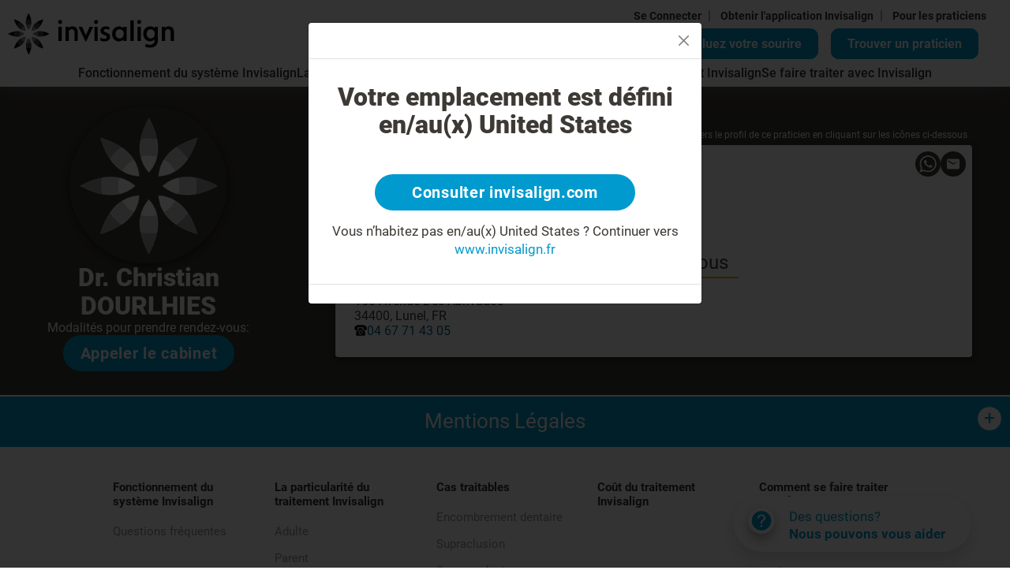

--- FILE ---
content_type: text/html; charset=utf-8
request_url: https://www.invisalign.fr/doctor-profile/dr--christian-dourlhies/304364
body_size: 35002
content:
<!DOCTYPE html><html lang="fr-FR"><head><style>/* cyrillic-ext */
@font-face {
  font-family: 'Roboto';
  font-style: normal;
  font-weight: 400;
  src: url('/localfonts/robotoCyrillicExt/roboto-cyrillic-ext-regular.woff2') format('woff2'),
    url('/localfonts/robotoCyrillicExt/roboto-cyrillic-ext-regular.woff') format('woff'),
    url('/localfonts/robotoCyrillicExt/roboto-cyrillic-ext-regular.ttf') format('truetype'),
    url('/localfonts/robotoCyrillicExt/roboto-cyrillic-ext-regular.svg') format('svg');
  font-display: swap;
  unicode-range: U+0460-052F, U+1C80-1C88, U+20B4, U+2DE0-2DFF, U+A640-A69F, U+FE2E-FE2F;
}

/* cyrillic */
@font-face {
  font-family: 'Roboto';
  font-style: normal;
  font-weight: 400;
  src: url('/localfonts/robotoCyrillic/roboto-cyrillic-regular.woff2') format('woff2'),
    url('/localfonts/robotoCyrillic/roboto-cyrillic-regular.woff') format('woff'),
    url('/localfonts/robotoCyrillic/roboto-cyrillic-regular.ttf') format('truetype'),
    url('/localfonts/robotoCyrillic/roboto-cyrillic-regular.svg') format('svg');
  font-display: swap;
  unicode-range: U+0301, U+0400-045F, U+0490-0491, U+04B0-04B1, U+2116;
}

/* greek-ext */
@font-face {
  font-family: 'Roboto';
  font-style: normal;
  font-weight: 400;
  src: url('/localfonts/robotoGreekExt/roboto-greek-ext-regular.woff2') format('woff2'),
    url('/localfonts/robotoGreekExt/roboto-greek-ext-regular.woff') format('woff'),
    url('/localfonts/robotoGreekExt/roboto-greek-ext-regular.ttf') format('truetype'),
    url('/localfonts/robotoGreekExt/roboto-greek-ext-regular.svg') format('svg');
  font-display: swap;
  unicode-range: U+1F00-1FFF;
}

/* greek */
@font-face {
  font-family: 'Roboto';
  font-style: normal;
  font-weight: 400;
  src: url('/localfonts/robotoGreek/roboto-greek-regular.woff2') format('woff2'),
    url('/localfonts/robotoGreek/roboto-greek-regular.woff') format('woff'),
    url('/localfonts/robotoGreek/roboto-greek-regular.ttf') format('truetype'),
    url('/localfonts/robotoGreek/roboto-greek-regular.svg') format('svg');
  font-display: swap;
  unicode-range: U+0370-03FF;
}

/* vietnamese */
@font-face {
  font-family: 'Roboto';
  font-style: normal;
  font-weight: 400;
  src: url('/localfonts/robotoVietnamese/roboto-vietnamese-regular.woff2') format('woff2'),
    url('/localfonts/robotoVietnamese/roboto-vietnamese-regular.woff') format('woff'),
    url('/localfonts/robotoVietnamese/roboto-vietnamese-regular.ttf') format('truetype'),
    url('/localfonts/robotoVietnamese/roboto-vietnamese-regular.svg') format('svg');
  font-display: swap;
  unicode-range: U+0102-0103, U+0110-0111, U+0128-0129, U+0168-0169, U+01A0-01A1, U+01AF-01B0,
    U+1EA0-1EF9, U+20AB;
}

/* latin-ext */
@font-face {
  font-family: 'Roboto';
  font-style: normal;
  font-weight: 400;
  src: url('/localfonts/robotoLatinExt/roboto-latin-ext-regular.woff2') format('woff2'),
    url('/localfonts/robotoLatinExt/roboto-latin-ext-regular.woff') format('woff'),
    url('/localfonts/robotoLatinExt/roboto-latin-ext-regular.ttf') format('truetype'),
    url('/localfonts/robotoLatinExt/roboto-latin-ext-regular.svg') format('svg');
  font-display: swap;
  unicode-range: U+0100-024F, U+0259, U+1E00-1EFF, U+2020, U+20A0-20AB, U+20AD-20CF, U+2113,
    U+2C60-2C7F, U+A720-A7FF;
}

/* latin */
@font-face {
  font-family: 'Roboto';
  font-style: normal;
  font-weight: 400;
  src: url('/localfonts/robotoLatin/roboto-latin-regular.woff2') format('woff2'),
    url('/localfonts/robotoLatin/roboto-latin-regular.woff') format('woff'),
    url('/localfonts/robotoLatin/roboto-latin-regular.ttf') format('truetype'),
    url('/localfonts/robotoLatin/roboto-latin-regular.svg') format('svg');
  font-display: swap;
  unicode-range: U+0000-00FF, U+0131, U+0152-0153, U+02BB-02BC, U+02C6, U+02DA, U+02DC, U+2000-206F,
    U+2074, U+20AC, U+2122, U+2191, U+2193, U+2212, U+2215, U+FEFF, U+FFFD;
}

/* cyrillic-ext */
@font-face {
  font-family: 'Roboto';
  font-style: normal;
  font-weight: 500;
  src: url('/localfonts/robotoCyrillicExt/roboto-cyrillic-ext-500.woff2') format('woff2'),
    url('/localfonts/robotoCyrillicExt/roboto-cyrillic-ext-500.woff') format('woff'),
    url('/localfonts/robotoCyrillicExt/roboto-cyrillic-ext-500.ttf') format('truetype'),
    url('/localfonts/robotoCyrillicExt/roboto-cyrillic-ext-500.svg') format('svg');
  font-display: swap;
  unicode-range: U+0460-052F, U+1C80-1C88, U+20B4, U+2DE0-2DFF, U+A640-A69F, U+FE2E-FE2F;
}

/* cyrillic */
@font-face {
  font-family: 'Roboto';
  font-style: normal;
  font-weight: 500;
  src: url('/localfonts/robotoCyrillic/roboto-cyrillic-500.woff2') format('woff2'),
    url('/localfonts/robotoCyrillic/roboto-cyrillic-500.woff') format('woff'),
    url('/localfonts/robotoCyrillic/roboto-cyrillic-500.ttf') format('truetype'),
    url('/localfonts/robotoCyrillic/robotoCyrillic/roboto-cyrillic-500.svg') format('svg');
  font-display: swap;
  unicode-range: U+0301, U+0400-045F, U+0490-0491, U+04B0-04B1, U+2116;
}

/* greek-ext */
@font-face {
  font-family: 'Roboto';
  font-style: normal;
  font-weight: 500;
  src: url('/localfonts/robotoGreekExt/roboto-greek-ext-500.woff2') format('woff2'),
    url('/localfonts/robotoGreekExt/roboto-greek-ext-500.woff') format('woff'),
    url('/localfonts/robotoGreekExt/roboto-greek-ext-500.ttf') format('truetype'),
    url('/localfonts/robotoGreekExt/roboto-greek-ext-500.svg') format('svg');
  font-display: swap;
  unicode-range: U+1F00-1FFF;
}

/* greek */
@font-face {
  font-family: 'Roboto';
  font-style: normal;
  font-weight: 500;
  src: url('/localfonts/robotoGreek/roboto-greek-500.woff2') format('woff2'),
    url('/localfonts/robotoGreek/roboto-greek-500.woff') format('woff'),
    url('/localfonts/robotoGreek/roboto-greek-500.ttf') format('truetype'),
    url('/localfonts/robotoGreek/roboto-greek-500.svg') format('svg');
  font-display: swap;
  unicode-range: U+0370-03FF;
}

/* vietnamese */
@font-face {
  font-family: 'Roboto';
  font-style: normal;
  font-weight: 500;
  src: url('/localfonts/robotoVietnamese/roboto-vietnamese-500.woff2') format('woff2'),
    url('/localfonts/robotoVietnamese/roboto-vietnamese-500.woff') format('woff'),
    url('/localfonts/robotoVietnamese/roboto-vietnamese-500.ttf') format('truetype'),
    url('/localfonts/robotoVietnamese/roboto-vietnamese-500.svg') format('svg');
  font-display: swap;
  unicode-range: U+0102-0103, U+0110-0111, U+0128-0129, U+0168-0169, U+01A0-01A1, U+01AF-01B0,
    U+1EA0-1EF9, U+20AB;
}

/* latin-ext */
@font-face {
  font-family: 'Roboto';
  font-style: normal;
  font-weight: 500;
  src: url('/localfonts/robotoLatinExt/roboto-latin-ext-500.woff2') format('woff2'),
    url('/localfonts/robotoLatinExt/roboto-latin-ext-500.woff') format('woff'),
    url('/localfonts/robotoLatinExt/roboto-latin-ext-500.ttf') format('truetype'),
    url('/localfonts/robotoLatinExt/roboto-latin-ext-500.svg') format('svg');
  font-display: swap;
  unicode-range: U+0100-024F, U+0259, U+1E00-1EFF, U+2020, U+20A0-20AB, U+20AD-20CF, U+2113,
    U+2C60-2C7F, U+A720-A7FF;
}

/* latin */
@font-face {
  font-family: 'Roboto';
  font-style: normal;
  font-weight: 500;
  src: url('/localfonts/robotoLatin/roboto-latin-500.woff2') format('woff2'),
    url('/localfonts/robotoLatin/roboto-latin-500.woff') format('woff'),
    url('/localfonts/robotoLatin/roboto-latin-500.ttf') format('truetype'),
    url('/localfonts/robotoLatin/roboto-latin-500.svg') format('svg');
  font-display: swap;
  unicode-range: U+0000-00FF, U+0131, U+0152-0153, U+02BB-02BC, U+02C6, U+02DA, U+02DC, U+2000-206F,
    U+2074, U+20AC, U+2122, U+2191, U+2193, U+2212, U+2215, U+FEFF, U+FFFD;
}

/* cyrillic-ext */
@font-face {
  font-family: 'Roboto';
  font-style: normal;
  font-weight: 700;
  src: url('/localfonts/robotoCyrillicExt/roboto-cyrillic-ext-700.woff2') format('woff2'),
    url('/localfonts/robotoCyrillicExt/roboto-cyrillic-ext-700.woff') format('woff'),
    url('/localfonts/robotoCyrillicExt/roboto-cyrillic-ext-700.ttf') format('truetype'),
    url('/localfonts/robotoCyrillicExt/roboto-cyrillic-ext-700.svg') format('svg');
  font-display: swap;
  unicode-range: U+0460-052F, U+1C80-1C88, U+20B4, U+2DE0-2DFF, U+A640-A69F, U+FE2E-FE2F;
}

/* cyrillic */
@font-face {
  font-family: 'Roboto';
  font-style: normal;
  font-weight: 700;
  src: url('/localfonts/robotoCyrillic/roboto-cyrillic-700.woff2') format('woff2'),
    url('/localfonts/robotoCyrillic/roboto-cyrillic-700.woff') format('woff'),
    url('/localfonts/robotoCyrillic/roboto-cyrillic-700.ttf') format('truetype'),
    url('/localfonts/robotoCyrillic/roboto-cyrillic-700.svg') format('svg');
  font-display: swap;
  unicode-range: U+0301, U+0400-045F, U+0490-0491, U+04B0-04B1, U+2116;
}

/* greek-ext */
@font-face {
  font-family: 'Roboto';
  font-style: normal;
  font-weight: 700;
  src: url('/localfonts/robotoGreekExt/roboto-greek-ext-700.woff2') format('woff2'),
    url('/localfonts/robotoGreekExt/roboto-greek-ext-700.woff') format('woff'),
    url('/localfonts/robotoGreekExt/roboto-greek-ext-700.ttf') format('truetype'),
    url('/localfonts/robotoGreekExt/roboto-greek-ext-700.svg') format('svg');
  font-display: swap;
  unicode-range: U+1F00-1FFF;
}

/* greek */
@font-face {
  font-family: 'Roboto';
  font-style: normal;
  font-weight: 700;
  src: url('/localfonts/robotoGreek/roboto-greek-700.woff2') format('woff2'),
    url('/localfonts/robotoGreek/roboto-greek-700.woff') format('woff'),
    url('/localfonts/robotoGreek/roboto-greek-700.ttf') format('truetype'),
    url('/localfonts/robotoGreek/roboto-greek-700.svg') format('svg');
  font-display: swap;
  unicode-range: U+0370-03FF;
}

/* vietnamese */
@font-face {
  font-family: 'Roboto';
  font-style: normal;
  font-weight: 700;
  src: url('/localfonts/robotoVietnamese/roboto-vietnamese-700.woff2') format('woff2'),
    url('/localfonts/robotoVietnamese/roboto-vietnamese-700.woff') format('woff'),
    url('/localfonts/robotoVietnamese/roboto-vietnamese-700.ttf') format('truetype'),
    url('/localfonts/robotoVietnamese/roboto-vietnamese-700.svg') format('svg');
  font-display: swap;
  unicode-range: U+0102-0103, U+0110-0111, U+0128-0129, U+0168-0169, U+01A0-01A1, U+01AF-01B0,
    U+1EA0-1EF9, U+20AB;
}

/* latin-ext */
@font-face {
  font-family: 'Roboto';
  font-style: normal;
  font-weight: 700;
  src: url('/localfonts/robotoLatinExt/roboto-latin-ext-700.woff2') format('woff2'),
    url('/localfonts/robotoLatinExt/roboto-latin-ext-700.woff') format('woff'),
    url('/localfonts/robotoLatinExt/roboto-latin-ext-700.ttf') format('truetype'),
    url('/localfonts/robotoLatinExt/roboto-latin-ext-700.svg') format('svg');
  font-display: swap;
  unicode-range: U+0100-024F, U+0259, U+1E00-1EFF, U+2020, U+20A0-20AB, U+20AD-20CF, U+2113,
    U+2C60-2C7F, U+A720-A7FF;
}

/* latin */
@font-face {
  font-family: 'Roboto';
  font-style: normal;
  font-weight: 700;
  src: url('/localfonts/robotoLatin/roboto-latin-700.woff2') format('woff2'),
    url('/localfonts/robotoLatin/roboto-latin-700.woff') format('woff'),
    url('/localfonts/robotoLatin/roboto-latin-700.ttf') format('truetype'),
    url('/localfonts/robotoLatin/roboto-latin-700.svg') format('svg');
  font-display: swap;
  unicode-range: U+0000-00FF, U+0131, U+0152-0153, U+02BB-02BC, U+02C6, U+02DA, U+02DC, U+2000-206F,
    U+2074, U+20AC, U+2122, U+2191, U+2193, U+2212, U+2215, U+FEFF, U+FFFD;
}

/* cyrillic-ext */
@font-face {
  font-family: 'Roboto';
  font-style: normal;
  font-weight: 900;
  src: url('/localfonts/robotoCyrillicExt/roboto-cyrillic-ext-900.woff2') format('woff2'),
    url('/localfonts/robotoCyrillicExt/robotoCyrillicExt/roboto-cyrillic-ext-900.woff') format('woff'),
    url('/localfonts/robotoCyrillicExt/robotoCyrillicExt/roboto-cyrillic-ext-900.ttf') format('truetype'),
    url('/localfonts/robotoCyrillicExt/robotoCyrillicExt/roboto-cyrillic-ext-900.svg') format('svg');
  font-display: swap;
  unicode-range: U+0460-052F, U+1C80-1C88, U+20B4, U+2DE0-2DFF, U+A640-A69F, U+FE2E-FE2F;
}

/* cyrillic */
@font-face {
  font-family: 'Roboto';
  font-style: normal;
  font-weight: 900;
  src: url('/localfonts/robotoCyrillic/roboto-cyrillic-900.woff2') format('woff2'),
    url('/localfonts/robotoCyrillic/roboto-cyrillic-900.woff') format('woff'),
    url('/localfonts/robotoCyrillic/roboto-cyrillic-900.ttf') format('truetype'),
    url('/localfonts/robotoCyrillic/roboto-cyrillic-900.svg') format('svg');
  font-display: swap;
  unicode-range: U+0301, U+0400-045F, U+0490-0491, U+04B0-04B1, U+2116;
}

/* greek-ext */
@font-face {
  font-family: 'Roboto';
  font-style: normal;
  font-weight: 900;
  src: url('/localfonts/robotoGreekExt/roboto-greek-ext-900.woff2') format('woff2'),
    url('/localfonts/robotoGreekExt/roboto-greek-ext-900.woff') format('woff'),
    url('/localfonts/robotoGreekExt/roboto-greek-ext-900.ttf') format('truetype'),
    url('/localfonts/robotoGreekExt/roboto-greek-ext-900.svg') format('svg');
  font-display: swap;
  unicode-range: U+1F00-1FFF;
}

/* greek */
@font-face {
  font-family: 'Roboto';
  font-style: normal;
  font-weight: 900;
  src: url('/localfonts/robotoGreek/roboto-greek-900.woff2') format('woff2'),
    url('/localfonts/robotoGreek/roboto-greek-900.woff') format('woff'),
    url('/localfonts/robotoGreek/roboto-greek-900.ttf') format('truetype'),
    url('/localfonts/robotoGreek/roboto-greek-900.svg') format('svg');
  font-display: swap;
  unicode-range: U+0370-03FF;
}

/* vietnamese */
@font-face {
  font-family: 'Roboto';
  font-style: normal;
  font-weight: 900;
  src: url('/localfonts/robotoVietnamese/roboto-vietnamese-900.woff2') format('woff2'),
    url('/localfonts/robotoVietnamese/roboto-vietnamese-900.woff') format('woff'),
    url('/localfonts/robotoVietnamese/roboto-vietnamese-900.ttf') format('truetype'),
    url('/localfonts/robotoVietnamese/roboto-vietnamese-900.svg') format('svg');
  font-display: swap;
  unicode-range: U+0102-0103, U+0110-0111, U+0128-0129, U+0168-0169, U+01A0-01A1, U+01AF-01B0,
    U+1EA0-1EF9, U+20AB;
}

/* latin-ext */
@font-face {
  font-family: 'Roboto';
  font-style: normal;
  font-weight: 900;
  src: url('/localfonts/robotoLatinExt/roboto-latin-ext-900.woff2') format('woff2'),
    url('/localfonts/robotoLatinExt/roboto-latin-ext-900.woff') format('woff'),
    url('/localfonts/robotoLatinExt/roboto-latin-ext-900.ttf') format('truetype'),
    url('/localfonts/robotoLatinExt/roboto-latin-ext-900.svg') format('svg');
  font-display: swap;
  unicode-range: U+0100-024F, U+0259, U+1E00-1EFF, U+2020, U+20A0-20AB, U+20AD-20CF, U+2113,
    U+2C60-2C7F, U+A720-A7FF;
}

/* latin */
@font-face {
  font-family: 'Roboto';
  font-style: normal;
  font-weight: 900;
  src: url('/localfonts/robotoLatin/roboto-latin-900.woff2') format('woff2'),
    url('/localfonts/robotoLatin/roboto-latin-900.woff') format('woff'),
    url('/localfonts/robotoLatin/roboto-latin-900.ttf') format('truetype'),
    url('/localfonts/robotoLatin/roboto-latin-900.svg') format('svg');
  font-display: swap;
  unicode-range: U+0000-00FF, U+0131, U+0152-0153, U+02BB-02BC, U+02C6, U+02DA, U+02DC, U+2000-206F,
    U+2074, U+20AC, U+2122, U+2191, U+2193, U+2212, U+2215, U+FEFF, U+FFFD;
}</style><script src="https://consent.trustarc.com/notice?domain=invisalign.com&amp;country=gb&amp;c=teconsent&amp;language=fr&amp;gtm=1&amp;js=nj&amp;noticeType=bb&amp;text=true&amp;pcookie" type="text/javascript" async=""></script><script id="trustArc-autoblock-script" type="text/javascript" async="" src="https://consent.trustarc.com/autoblockasset/core.min.js?domain=invisalign.com&amp;country=gb"></script><script id="trustArc-autoblockoptout-script" type="text/javascript" async="" src="https://consent.trustarc.com/autoblockoptout?domain=invisalign.com&amp;country=gb"></script><meta charSet="utf-8"/><meta http-equiv="X-UA-Compatible" content="IE=edge"/><meta name="viewport" content="initial-scale=1.0, width=device-width"/><link rel="canonical" href="https://www.invisalign.fr/doctor-profile/dr--christian-dourlhies/304364"/><link rel="alternate" hrefLang="fr-FR" href="https://www.invisalign.fr/doctor-profile/dr--christian-dourlhies/304364"/><meta name="facebook-domain-verification" content="zqktq55t3jzbiaayi43uqe0yyecx56"/><meta name="google-site-verification" content="UI7QJ-I-Ep5H5ZgdwVe0FcTwp7LzoqRXqGJVm21GZGo"/><style>/* .dl-root.eu .dl-search-box > .row > div:first-child {
  display: none;
} */

.dl-search-box > .row{
    flex-direction: column-reverse;
}
.dl-sort-box2 {
width: 95% 
}
.HeroSection_content__fLGEg
{
    padding-left: 20%;
} 

.row.dl-patient-type-search .col-4:nth-of-type(3) {
    display: none;
}
.row.dl-patient-type-search .col-4 {
    width: 50%;
}

.dl-patient-type-container .dl-filter-item:nth-of-type(3) {
    display: none !important;
}
.dl-patient-type-container .dl-filter-item:nth-of-type(1) {
    display: none !important;
}
.dl-root .dl-input-container, .dl-root .dl-search-form-frame {
    max-width: 620px !important;
}
.layout-expandable.layout-expanded > .main-content {
  max-height: fit-content;
  padding-bottom: 10px;
}
.homepage-hero-section .inner-wrapper h1 {
  max-width: 540px;
}
.homepage-hero-section .inner-wrapper h1 {
  font-size: 60px !important;
}
.homepage-hero-section .inner-wrapper {
  padding-left: 45%;
}

.smileasses-img {
  width: 100%;
}
.smileasses-mobimg {
  display: none;
}
.sa-select {
  text-align-last: center;
}
.style-eu-adult-page .sa-root.emea-smile-assessment .sa-narrow-row {
  --bs-gutter-x: 1.8rem !important;
}
.style-eu-adult-page .sa-root.emea-smile-assessment .sa-input-label input {
  border-radius: 0.5rem;
  border: 2px solid orange !important;
}
.style-eu-teen-page .sa-root.emea-smile-assessment .sa-input-label input {
  border-radius: 0.5rem;
  border: 2px solid orange !important;
}
.sa-image-answer-item input:checked + .image-check {
  border: 1px solid #009ace;
  background-color: #009ace;
  color: #fff;
}
.dl-root.eu.modal.show {
  z-index: 10001;
}
.dl-root .transparent-box .bbanner-box {
  bottom: unset !important;
  top: 0;
  left: unset;
  right: 0;
}
fad {
  display: inline-block;
}
.fad .sa-link {
  margin-right: 1rem;
}
.fad .fad-link,
.fad .sa-link {
  border-radius: 15px;
  background-color: #009ace;
  display: inline-block;
  border: none;
  padding: 9px 20px 9px 20px;
  max-width: initial;
  text-align: center;
  font-size: 20px;
  color: #ffffff;
  text-decoration: none;
  font-weight: bold;
  transition: all 0.05s ease-out;
  border: 2px solid #009ace;
  cursor: pointer;
}
.fad .fad-link:hover,
.fad .sa-link:hover,
.fad .fad-link:focus,
.fad .sa-link:focus,
.fad .fad-link:active,
.fad .sa-link:active {
  text-decoration: none;
  color: #008ebe;
  background-color: #ffffff;
  border: 2px solid #009ace;
  outline: 0px;
}
.fad .fad-input,
.fad .fad-btn {
  display: none;
}
@media (min-width: 992px) {
  .HeroSection_contentcol__WL9p3 {
    padding-left: 0px !important;
  }
}
@media (min-width: 1300px) {
  .HeroSection_content__fLGEg h1 {
    max-width: 680px !important;
  }
}
@media only screen and (max-width: 767px) {
  .homepage-hero-section .inner-wrapper {
    padding-left: 0;
  }
.carousel-indicators
{
    left: 0;
    right: 0 !important;
    bottom: -40px;
}
.CarouselNested_contentcol__5DA2Z h2 {
    text-align: center;
    padding-top: 20px;
}
.ImageCards_card-image-item-wrap__q0Z5v 
{
min-height: 450px !important;
}
}

@media only screen and (min-width: 768px) and (max-width: 991px) {
  .fad {
    display: inline-block;
    top: 30px;
  }
  .fad .sa-link,
  .fad .fad-link {
    display: none;
  }
  .homepage-hero-section .inner-wrapper h1 {
    font-size: 30px !important;
    margin-bottom: 10px;
  }
  .homepage-hero-section .inner-wrapper .checklist li p a {
    font-size: 14px;
  }
  .get-start a,
  .get-start .inv-btn,
  .get-start .btn-blue,
  .get-start button {
    font-size: 10px;
  }
  .homepage-hero-section .inner-wrapper h2 {
    font-size: 14px;
    margin-bottom: 6px;
  }
  .homepage-hero-section .inner-wrapper .checklist {
    margin-bottom: 16px;
    margin-right: 5px;
  }
  .fad {
    position: absolute;
    z-index: 1;
    right: 16%;
    top: 55px;
  }
}
@media only screen and (min-width: 992px) and (max-width: 1199px) {
  .homepage-hero-section .inner-wrapper h1 {
    font-size: 35px !important;
    margin-bottom: 16px;
    max-width: 540px;
  }
  .homepage-hero-section .inner-wrapper .checklist li p {
    padding-left: 30px;
    font-size: 18px;
  }
  .get-start a,
  .get-start .inv-btn,
  .get-start .btn-blue,
  .get-start button {
    font-size: 11px;
  }
  .homepage-hero-section .inner-wrapper h2 {
    font-size: 17px;
    margin-bottom: 20px;
  }
  .homepage-hero-section .inner-wrapper .checklist {
    margin-bottom: 15px;
  }
}
@media only screen and (min-width: 1200px) and (max-width: 1549px) {
  .homepage-hero-section .inner-wrapper h1 {
    font-size: 55px;
  }
  .homepage-hero-section .inner-wrapper .checklist li p a {
    font-size: 22px;
  }
  .get-start a,
  .get-start .inv-btn,
  .get-start .btn-blue,
  .get-start button {
    font-size: 18px !important;
  }
}
@media only screen and (max-width: 767px) {
  .get-start a {
    font-size: 17px !important;
    display: inline-block !important;
  }
.HeroSection_content__fLGEg
{
    padding-left: 0%;
}
  .style-eu-adult-page
    .sa-root.emea-smile-assessment
    .__react_component_tooltip.place-top {
    margin-top: -10px;
    left: 15px !important;
    top: 220px !important;
  }
  .homepage-hero-section .inner-wrapper h1 {
    font-size: 35px !important;
  }
  .fad {
    display: none;
  }
  .smileasses-mobimg {
    width: 100%;
    display: unset;
  }
  .smileasses-img {
    display: none;
  }
  .sa-answer-item2 {
    margin-bottom: 5%;
  }
  .row.dl-patient-type-search {
    flex-direction: column;
    gap: 1rem;
  }
  .row.dl-patient-type-search .col-4 {
    width: 100%;
  }
}

span.DoctorProfile_DoctorType__cHOuq {
    font-size: inherit;
}
#replaceH1 {
  font-size: 25px;
  font-weight: 400;
  line-height: 1.28;
  margin-bottom: 10px;
}
@media (min-width: 992px) {
  #replaceH1 {
    font-size: 35px;
    line-height: 1.28;
    margin-bottom: 10px;
  }
}</style><link rel="manifest" href="/manifest.json"/><script type="application/ld+json">{"@context":"https://schema.org","@type":"WebPage","mainEntityOfPage":{"@type":"WebPage","@id":"https://www.invisalign.fr/doctor-profile/dr--christian-dourlhies/304364"},"headline":"Doctor profile","description":"Doctor profile","datePublished":"2023-10-05T10:35:47.284Z","author":{"@type":"Organization","name":"Invisalign"},"publisher":{"@type":"Organization","name":"Invisalign","logo":{"@type":"ImageObject","url":"//images.ctfassets.net/vh25xg5i1h5l/4ZorEAON1sJLoK7h479fh5/9cf3dd61ea86ff91eaa5a05416edd493/invis_logo_black_no_res.svg"}},"image":{"@type":"ImageObject","url":"//images.ctfassets.net/vh25xg5i1h5l/479zuFNkAftQlpymRdP6J7/889dc90112949eb0fb07b8faaee962bd/align_banner.jpg"}}</script><script type="application/ld+json">{"@context":"http://schema.org","@type":"ImageGallery","name":"ImageGallery","hasPart":[{"@type":"ImageObject","contentUrl":"//images.ctfassets.net/vh25xg5i1h5l/4id7HCufz8lsnEn8SLKQRG/8ecbccb0876cf0d0ad76594c4d2de32f/ITERO.png","description":"ITERO","locationCreated":{"@type":"Place","geo":{"@type":"GeoCoordinates","latitude":"0","longitude":"0"}}},{"@type":"ImageObject","contentUrl":"//images.ctfassets.net/vh25xg5i1h5l/o1qNZ6wpg5p7OeadwEHek/9214d8a1a7b239e77ff0697314702f93/VIVERA.png","description":"VIVERA","locationCreated":{"@type":"Place","geo":{"@type":"GeoCoordinates","latitude":"0","longitude":"0"}}},{"@type":"ImageObject","contentUrl":"//images.ctfassets.net/vh25xg5i1h5l/FBF7J9nxHzcs4GqPOebf5/43a6f34ac9caabf26e82dde23eef4b68/TEEN.png","description":"TEEN","locationCreated":{"@type":"Place","geo":{"@type":"GeoCoordinates","latitude":"0","longitude":"0"}}},{"@type":"ImageObject","contentUrl":"//images.ctfassets.net/vh25xg5i1h5l/6UGVHwXOjjGGPpfXqpmHrn/23ad62766ed989cff17c352f0aa86bc7/question_new.svg","description":"Question icon","locationCreated":{"@type":"Place","geo":{"@type":"GeoCoordinates","latitude":"0","longitude":"0"}}},{"@type":"ImageObject","contentUrl":"//images.ctfassets.net/vh25xg5i1h5l/xNkeutqaPy8yLrwDMM8hE/840ac3f46ae75360e6810da8da188bea/cross_new_.svg","description":"cross_new","locationCreated":{"@type":"Place","geo":{"@type":"GeoCoordinates","latitude":"0","longitude":"0"}}},{"@type":"ImageObject","contentUrl":"//images.ctfassets.net/vh25xg5i1h5l/1YvjuUhDOWiJupB71rG3Rt/bc8467e50aa931c255972d0dd26fa685/checkmark.svg","description":"check-mark","locationCreated":{"@type":"Place","geo":{"@type":"GeoCoordinates","latitude":"0","longitude":"0"}}},{"@type":"ImageObject","contentUrl":"//images.ctfassets.net/vh25xg5i1h5l/ngG0Lcuxoc8RNBVwL29nr/61df0f855c36f1f957c706c071a0220d/invis_-_q_mark.svg","description":"Question Mark","locationCreated":{"@type":"Place","geo":{"@type":"GeoCoordinates","latitude":"0","longitude":"0"}}},{"@type":"ImageObject","contentUrl":"//images.ctfassets.net/vh25xg5i1h5l/3cSfZ88Nyn2hsVK5keQ28/422cecefc71f7a8bfefef3ab4844a4fd/quesiton_.svg","description":"popup_close","locationCreated":{"@type":"Place","geo":{"@type":"GeoCoordinates","latitude":"0","longitude":"0"}}},{"@type":"ImageObject","contentUrl":"//images.ctfassets.net/vh25xg5i1h5l/4lHtvw6iYZeFn8MDkzB3bv/f9b50e0a2f313d643afe7ecf790257a5/INV369_Social_Image_5-_Coffee.png","description":"[DE] 5.Social Image - Coffee","locationCreated":{"@type":"Place","geo":{"@type":"GeoCoordinates","latitude":"0","longitude":"0"}}}]}</script><script>window.dataLayer = window.dataLayer || [];
    window.dataLayer.push({
      originalLocation: document.location.protocol + '//' +
                        document.location.hostname +
                        document.location.pathname +
                        document.location.search
    });(function(w,d,s,l,i){w[l]=w[l]||[];w[l].push({'gtm.start':
            new Date().getTime(),event:'gtm.js'});var f=d.getElementsByTagName(s)[0],
            j=d.createElement(s),dl=l!='dataLayer'?'&l='+l:'';j.async=true;j.src=
            'https://www.googletagmanager.com/gtm.js?id='+i+dl;f.parentNode.insertBefore(j,f);
            })(window,document,'script','dataLayer', 'GTM-TLSSDS');
            </script><title>Dr. Christian DOURLHIES | Invisalign</title><meta name="description" content="Dr. Christian DOURLHIES: 0467714305, 158 Avenue Des Abrivados, 34400, Lunel, FR "/><meta name="keywords" content="Dr. Christian DOURLHIES, 158 Avenue Des Abrivados, Lunel, 34400, FR , null, Invisalign, Invisalign provider"/><meta property="og:title" content="Dr. Christian DOURLHIES | Invisalign"/><meta property="og:url" content=""/><meta property="og:image" content="https://eudocprofilesvc-production-eu.herokuapp.com/Profile/PublicThumbnail/Dr--Christian-DOURLHIES/304364"/><meta property="og:description" content="Dr. Christian DOURLHIES: 0467714305, 158 Avenue Des Abrivados, 34400, Lunel, FR "/><meta property="og:locale" content="fr"/><script type="application/ld+json">{"@context":"http://schema.org","@type":"MedicalBusiness","name":"Dr. Christian DOURLHIES","description":"Dr. Christian DOURLHIES: 0467714305, 158 Avenue Des Abrivados, 34400, Lunel, FR ","image":"https://eudocprofilesvc-production-eu.herokuapp.com/Profile/PublicThumbnail/Dr--Christian-DOURLHIES/304364","telephone":"0467714305","email":"","address":{"@type":"PostalAddress","streetAddress":"34400 158 Avenue Des Abrivados","addressLocality":"34400","addressRegion":"Lunel","addressCountry":"FR "},"url":"https://www.invisalign.fr/doctor-profile/dr--christian-dourlhies/304364"}</script><script type="application/ld+json">{"@context":"http://schema.org","@type":"LocalBusiness","geo":{"@type":"GeoCoordinates","latitude":"43.671578","longitude":"4.1299371"}}</script><meta name="next-head-count" content="22"/><link rel="preload" href="/_next/static/css/3fc420a402699cf2.css" as="style"/><link rel="stylesheet" href="/_next/static/css/3fc420a402699cf2.css" data-n-g=""/><link rel="preload" href="/_next/static/css/7538fb8b81cea941.css" as="style"/><link rel="stylesheet" href="/_next/static/css/7538fb8b81cea941.css" data-n-p=""/><link rel="preload" href="/_next/static/css/0ac6388dae6907a0.css" as="style"/><link rel="stylesheet" href="/_next/static/css/0ac6388dae6907a0.css" data-n-p=""/><link rel="preload" href="/_next/static/css/742b40e79f8d92cf.css" as="style"/><link rel="stylesheet" href="/_next/static/css/742b40e79f8d92cf.css"/><link rel="preload" href="/_next/static/css/5d57dbf7804f004f.css" as="style"/><link rel="stylesheet" href="/_next/static/css/5d57dbf7804f004f.css"/><noscript data-n-css=""></noscript><script defer="" nomodule="" src="/_next/static/chunks/polyfills-5cd94c89d3acac5f.js"></script><script defer="" src="/_next/static/chunks/commons.dd70837454935278.js"></script><script defer="" src="/_next/static/chunks/159.cd84988a9224a139.js"></script><script defer="" src="/_next/static/chunks/1876.31101232f483f801.js"></script><script defer="" src="/_next/static/chunks/7888.16a8419e27ea3513.js"></script><script defer="" src="/_next/static/chunks/4888.123e7bdda5b3c07b.js"></script><script defer="" src="/_next/static/chunks/2709.fe0042cd28c98c4a.js"></script><script src="/_next/static/chunks/webpack-4d678304d21607d3.js" defer=""></script><script src="/_next/static/chunks/framework-568b840ecff66744.js" defer=""></script><script src="/_next/static/chunks/main-a0c9100a42854291.js" defer=""></script><script src="/_next/static/chunks/pages/_app-bd1a4968652faf72.js" defer=""></script><script src="/_next/static/chunks/299-b21e74cb04edaa03.js" defer=""></script><script src="/_next/static/chunks/4350-daa0a2cf7dfa0224.js" defer=""></script><script src="/_next/static/chunks/6754-463454a1d9c74098.js" defer=""></script><script src="/_next/static/chunks/pages/%5B...slug%5D-924a2612080f7c29.js" defer=""></script><script src="/_next/static/Uk7GlkamAmDW3qU7zaLgO/_buildManifest.js" defer=""></script><script src="/_next/static/Uk7GlkamAmDW3qU7zaLgO/_ssgManifest.js" defer=""></script><script src="/_next/static/Uk7GlkamAmDW3qU7zaLgO/_middlewareManifest.js" defer=""></script></head><body class="fr EMEA"><div id="__next" data-reactroot=""><div data-anchor="nav" class="Header_header__TkFko Header_sticky-visible__wwz7A"><div class="Header_headerLinks__NfUrW d-none d-md-flex"><div class="Header_forLinks__H4vpt d-none d-lg-block"><span> <a target="_blank" rel="noopener" href="https://my.invisalign.fr/login">Se Connecter</a><span class="Header_seperator__unHbQ">|</span></span><span> <a target="_blank" rel="noopener" href="/mobileapp">Obtenir l&#x27;application Invisalign</a><span class="Header_seperator__unHbQ">|</span></span><span> <a href="#for-doctors">Pour les praticiens</a></span></div><div class="FadMiniSearch_fadlinkBtn__68aMB"><a class="FadMiniSearch_saLink__AXswh d-none d-lg-inline-block" data-telium-event="header_take_sa" href="/smile-assessment">Évaluez votre sourire</a><label for="find_a_doctor_zip"><a class="FadMiniSearch_fadLink__iYwDn" data-telium-event="fad_home_page_serach" href="/find-a-doctor">Trouver un praticien</a></label></div></div><div><nav class="TopNavigation_nav__VA8Si navbar navbar navbar-expand-lg navbar-light"><a class="TopNavigation_logo__bk2Hw navbar-brand" href="/"><img src=" //images.ctfassets.net/vh25xg5i1h5l/4ZorEAON1sJLoK7h479fh5/9cf3dd61ea86ff91eaa5a05416edd493/invis_logo_black_no_res.svg" alt="Home" data-telium-event="header_logo"/></a><button type="button" aria-label="Toggle navigation" class="TopNavigation_customTogglerBtn__g_DTQ navbar-toggler collapsed"><span class="menu-text">MENU</span><span class="TopNavigation_hamburgerMobCustomizedTop__dkijR"></span><span class="TopNavigation_hamburgerMobCustomizedBottom__faQvs"></span></button><div class="navbar-nav navbar-collapse collapse"><div class="TopNavigation_Nav__ZzBSY d-none d-lg-flex navbar-nav" role="menubar"><div role="menubar" class="TopNavigation_NavItem__uS3k6"><span class="TopNavigation_NavItemLink__Lo2af TopNavigation_NavItemLinkDropdownMark__9MZwX" aria-expanded="false"><span>Fonctionnement du système Invisalign</span></span><div role="menu" class="TopNavigation_NavItemSubmenu__ZEhi1 d-none"><div class=""><a class="dropdown-item class_how_invisalign_works_menu" data-telium-event="header_how_invisalign_works_menu" role="menuitem" href="/how-invisalign-works"><span>Fonctionnement du système Invisalign</span></a></div><div class="d-lg-none"><span class="dropdown-item" role="menuitem"><span>Avant et après (page)</span></span></div><div class=""><a class="dropdown-item" role="menuitem" href="/frequently-asked-questions"><span>Questions fréquentes</span></a></div></div></div><div role="menubar" class="TopNavigation_NavItem__uS3k6"><span class="TopNavigation_NavItemLink__Lo2af TopNavigation_NavItemLinkDropdownMark__9MZwX" aria-expanded="false"><span>La particularité du traitement Invisalign</span></span><div role="menu" class="TopNavigation_NavItemSubmenu__ZEhi1 d-none"><div class=""><a class="dropdown-item class_adults_sub_menu" data-telium-event="header_adults_sub_menu" role="menuitem" href="/the-invisalign-difference/adult"><span>Adulte</span></a></div><div class=""><a class="dropdown-item class_parents_sub_menu" data-telium-event="header_parents_sub_menu" role="menuitem" href="/the-invisalign-difference/parent"><span>Parent</span></a></div></div></div><div role="menubar" class="TopNavigation_NavItem__uS3k6"><span class="TopNavigation_NavItemLink__Lo2af TopNavigation_NavItemLinkDropdownMark__9MZwX" aria-expanded="false"><span>Cas traitables</span></span><div role="menu" class="TopNavigation_NavItemSubmenu__ZEhi1 d-none"><div class=""><a class="dropdown-item class_treatable_cases_sub_menu" data-telium-event="header_treatable_cases_sub_menu" role="menuitem" href="/treatable-cases"><span>Cas traitables</span></a></div><div class=""><a class="dropdown-item class_crowded_teeth_sub_menu" data-telium-event="header_crowded_teeth_sub_menu" role="menuitem" href="/treatable-cases/crowded-teeth"><span>Encombrement dentaire</span></a></div><div class=""><a class="dropdown-item class_overbite_sub_menu" data-telium-event="header_overbite_sub_menu" role="menuitem" href="/treatable-cases/overbite"><span>Supraclusion</span></a></div><div class=""><a class="dropdown-item class_underbite_sub_menu" data-telium-event="header_underbite_sub_menu" role="menuitem" href="/treatable-cases/underbite"><span>Sous-occlusion </span></a></div><div class=""><a class="dropdown-item class_crossbite_sub_menu" data-telium-event="header_crossbite_sub_menu" role="menuitem" href="/treatable-cases/crossbite"><span>Articulé croisé </span></a></div><div class=""><a class="dropdown-item class_gapteeth_sub_menu" data-telium-event="header_gapteeth_sub_menu" role="menuitem" href="/treatable-cases/gap-teeth"><span>Espacement</span></a></div><div class=""><a class="dropdown-item class_openbite_sub_menu" data-telium-event="header_openbite_sub_menu" role="menuitem" href="/treatable-cases/open-bite"><span>Béance</span></a></div><div class=""><a class="dropdown-item class_baby_permanent_teeth_sub_menu" data-telium-event="header_baby_permanent_teeth_sub_menu" role="menuitem" href="/treatable-cases/invisalign-phase-1"><span>Dents de lait et dents définitives</span></a></div><div class=""><a class="dropdown-item class_straighter_teeth_sub_menu" data-telium-event="header_straighter_teeth_sub_menu" role="menuitem" href="/treatable-cases/generally-straighter-teeth"><span>Un sourire plus harmonieux</span></a></div></div></div><div role="menubar" class="TopNavigation_NavItem__uS3k6"><a class="TopNavigation_NavItemLink__Lo2af" data-telium-event="header_how_invisalign_cost_sub_menu" href="/invisalign-cost"><span>Coût du traitement Invisalign</span></a></div><div role="menubar" class="TopNavigation_NavItem__uS3k6"><span class="TopNavigation_NavItemLink__Lo2af TopNavigation_NavItemLinkDropdownMark__9MZwX" aria-expanded="false" data-telium-event="header_get_inv"><span>Se faire traiter avec Invisalign</span></span><div role="menu" class="TopNavigation_NavItemSubmenu__ZEhi1 d-none"><div class=""><a class="dropdown-item class_get_inv" data-telium-event="header_get_inv" role="menuitem" href="/get-invisalign"><span>Comment se faire traiter avec le système Invisalign ?</span></a></div><div class=""><a class="dropdown-item class_find_a_doctor_sub_menu" data-telium-event="header_find_a_doctor_sub_menu" role="menuitem" href="/find-a-doctor"><span>Trouver un praticien</span></a></div><div class=""><a class="dropdown-item class_take_smile_assessment_sub_menu" data-telium-event="header_take_smile_assessment_sub_menu" role="menuitem" href="/smile-assessment"><span>Evaluation du sourire</span></a></div><div class=""><a class="dropdown-item" role="menuitem" href="/smile-view"><span>SmileView</span></a></div></div></div><div role="menubar" class="TopNavigation_NavItem__uS3k6 TopNavigation_desktophide__Vb2qb"><a class="TopNavigation_NavItemLink__Lo2af" href="https://my.invisalign.co.uk/login"><span>Patient Login</span></a></div><div role="menubar" class="TopNavigation_NavItem__uS3k6 TopNavigation_desktophide__Vb2qb"><span class="TopNavigation_NavItemLink__Lo2af TopNavigation_NavItemLinkDropdownMark__9MZwX" aria-expanded="false"><span>Pour les praticiens</span></span><div role="menu" class="TopNavigation_NavItemSubmenu__ZEhi1 d-none"><div class=""><span class="dropdown-item" role="menuitem"><span><a _self="" href="https://www.invisalign.fr/ortho" style="color: #212529; target=">Pour les orthodontistes</a></span></span></div><div class=""><span class="dropdown-item" role="menuitem"><span><a _self="" href="https://www.invisalign.fr/gp" style="color: #212529; target=" target="_self">Pour les dentistes omnipraticiens</a></span></span></div><div class=""><a class="dropdown-item" role="menuitem" href="https://vip.invisalign.com"><span>Connexion à l’IDS</span></a></div></div></div><div class="d-lg-none" style="margin-top:15px"></div></div></div></nav></div><div class="Header_mobileLinks__ix_lu d-lg-none"><a class="" href="smile-assessment"><span>Evaluation du sourire</span></a><a data-telium-event="find_a_doctor_sub_menu" class="" href="/find-a-doctor"><span>Trouver un praticien</span></a></div></div><div class="container-fluid"><div class="DoctorProfile_root__hf_2M"><div class="DoctorProfile_Main__bC4O2"><div class="DoctorProfile_ProfileImage__0h03C"><span style="box-sizing:border-box;display:inline-block;overflow:hidden;width:initial;height:initial;background:none;opacity:1;border:0;margin:0;padding:0;position:relative;max-width:100%"><span style="box-sizing:border-box;display:block;width:initial;height:initial;background:none;opacity:1;border:0;margin:0;padding:0;max-width:100%"><img style="display:block;max-width:100%;width:initial;height:initial;background:none;opacity:1;border:0;margin:0;padding:0" alt="" aria-hidden="true" src="[data-uri]"/></span><img alt="Dr. Christian DOURLHIES" src="[data-uri]" decoding="async" data-nimg="intrinsic" style="position:absolute;top:0;left:0;bottom:0;right:0;box-sizing:border-box;padding:0;border:none;margin:auto;display:block;width:0;height:0;min-width:100%;max-width:100%;min-height:100%;max-height:100%"/><noscript><img alt="Dr. Christian DOURLHIES" src="https://images.ctfassets.net/vh25xg5i1h5l/2riwAEoyR5P1GhjQDgnWWm/2dc8be6dda66ce18a9b70df6ad76f18b/FR_DoctorProfileLogo.png" decoding="async" data-nimg="intrinsic" style="position:absolute;top:0;left:0;bottom:0;right:0;box-sizing:border-box;padding:0;border:none;margin:auto;display:block;width:0;height:0;min-width:100%;max-width:100%;min-height:100%;max-height:100%" loading="lazy"/></noscript></span></div><h1>Dr. Christian DOURLHIES</h1><div class="DoctorProfile_DetailsWrapper__FdAiR"></div><span>Modalités pour prendre rendez-vous:</span><div class="DoctorProfile_AppointmentUseCall__zkz8i"><a href="tel:0467714305" class="btn-blue noBreak">Appeler le cabinet</a></div></div><div class="DoctorProfile_SubContainer__Pm_3A"><div class="d-none"></div><div class="DoctorProfile_SubContainer__Pm_3A"><label>Partager un lien vers le profil de ce praticien en cliquant sur les icônes ci-dessous</label><div class="DoctorProfile_Details__jU0GL"><div class="DoctorProfile_share__xalQs"><div class="DoctorProfile_share-icon__Emabl"><a id="whatsapp" href="https://wa.me/?text=Dr.%20Christian%20DOURLHIES%20%7C%20Invisalign%0Ahttps%3A%2F%2Fwww.invisalign.fr%2Fdoctor-profile%2Fdr--christian-dourlhies%2F304364" title="Partager sur WhatsApp" class="DoctorProfile_share-icon-whatsapp__w8uSG"></a></div><div class="DoctorProfile_share-icon__Emabl"><a id="email" href="mailto:?body=https%3A%2F%2Fwww.invisalign.fr%2Fdoctor-profile%2Fdr--christian-dourlhies%2F304364" title="Envoyer à Email" class="DoctorProfile_share-icon-email__XyZuf"></a></div></div><section class="DoctorProfile_DetailsSection-fullWidth___ET7Y"><h2>En savoir plus sur votre docteur</h2><div class="DoctorProfile_DetailsSubContainer__VKQQl"><span>à 0 kilomètres de votre recherche</span><span class="DoctorProfile_DoctorType__cHOuq">Spécialiste en Orthopédie dento-faciale</span> <div class="DoctorProfile_extraParams__hEbdP"><span class="DoctorProfile_dl-annotation-provider__QInzs">Heures d&#x27;ouverture prolongées<!-- --> </span><span class="DoctorProfile_dl-annotation-provider__QInzs">Consultation disponible d&#x27;ici 2 semaines<!-- --> </span></div></div></section><section class=""><h2>Contacter le cabinet ou prendre rendez-vous</h2><span class="DoctorProfile_DetailsSectionItem__r0Pyh DoctorProfile_preLine__jCuJ0">Dr. Christian DOURLHIES
158 Avenue Des Abrivados
34400, Lunel, FR </span><span class="DoctorProfile_DetailsSectionItem__r0Pyh DoctorProfile_g-5__Bsxql DoctorProfile_noBreak__troT8 DoctorProfile_contact-phone__S8lAv"><svg version="1.1" xmlns="http://www.w3.org/2000/svg" x="0px" y="0px" width="16" height="16" viewBox="0 0 1000 1000" style="fill:black"><metadata> Svg Vector Icons : http://www.onlinewebfonts.com/icon </metadata><g><g><path d="M985.1,382.1c-1.2,6.1-1.3,12.5-3.7,18.3c-14.1,34.1-40.5,62.3-60,93.8c-25.1,40.1-238.4-46.3-210.9-99.9c10.4-19.8,50.7-74.5,53.8-96.5c2.8-19.6-23.2-35-47.2-37c-63.3-5.1-144.2-0.5-211.4-0.1v0.1c-1.8,0-3.8,0-5.6,0c-1.9,0-3.8,0-5.6,0v-0.1c-67.2-0.4-148.1-5-211.4,0.1c-24,2-50,17.4-47.2,37c3,22,43.4,76.7,53.8,96.5c27.5,53.6-185.8,140-211,99.9c-19.5-31.4-45.9-59.7-60-93.8c-2.4-5.8-2.5-12.2-3.7-18.3c-31.3-139.9,89.3-282.5,271-297.2c69.4-5.7,138.9-8.8,208.5-10v-0.4c1.9,0.1,3.7,0.2,5.6,0.2c1.9,0,3.7-0.1,5.6-0.2v0.4c69.6,1.2,139.1,4.4,208.5,10C895.8,99.5,1016.4,242.2,985.1,382.1z M860.4,864.6c1.9,33.6-19.9,60.9-48.9,60.9H188.5c-28.8,0-50.8-27.4-48.8-60.9l18.2-305.9c66-15.5,150.4-55.8,181-106c17.1-27.9,18.9-59.4,4.9-86.7c-3.5-6.8-10.2-17.4-17.8-29.3l0-0.1c-0.2-0.5-0.2-0.5-0.4-0.9h339.1c-0.2,0.5-0.2,0.6-0.5,1.2c-4.3,10.3-5.7,18.1-4.9,24c-0.9,1.7-2.3,3.9-3,5.3c-13.9,26.9-12,58.4,5,86.3c30.6,50.2,114.9,90.5,180.9,106L860.4,864.6z M619.2,547.1c-65.3-65.3-171.4-65.3-236.8,0c-65.3,65.3-65.3,171.5,0,236.7c59.1,59.1,151.6,64.5,217.1,16.6l-40.9-40.9c-42.6,26.2-99.1,21.1-136-15.9c-43.1-43.1-43.1-113.3,0-156.5c43.2-43.2,113.3-43.2,156.5,0c36.7,36.7,41.9,92.8,16.1,135.4l41,41C683.6,698.1,678,606,619.2,547.1z"></path></g><g></g><g></g><g></g><g></g><g></g><g></g><g></g><g></g><g></g><g></g><g></g><g></g><g></g><g></g><g></g></g></svg><a href="tel:04 67 71 43 05">Call</a></span><div class="DoctorProfile_DetailsSectionItem__r0Pyh DoctorProfile_g-2__YqYsL"></div></section></div></div></div></div></div><div class="container-fluid"><div class="ConciergePopup_root__cbzlQ"></div></div><div class="container-fluid"><div class="layout-inner-container layout-expandable clr-white bkg-blue Default_root__yo2mK Default_expandable__aY7lW"><div class="container-inner "><h1><div><h3>Mentions Légales</h3></div></h1><div class="Default_contentexpand__PS4GZ "><style type="text/css">.layout-expanded ul, .layout-expanded ol { padding-left: 30px; font-size: 16px; }
</style>
<p>Le Syst&egrave;me Invisalign est un dispositif m&eacute;dical indiqu&eacute; pour l&rsquo;alignement des dents pendant le traitement orthodontique des malocclusions, fabriqu&eacute; par Align Technology Inc. Lire attentivement les instructions figurant dans la notice avant utilisation, et demander conseil &agrave; votre praticien. Novembre 2020.&nbsp;</p>

<p>Voici quelques informations pour une utilisation appropri&eacute;e et &eacute;viter l&rsquo;endommagement de vos aligners :</p>

<p><strong>Prenez soin de</strong></p>

<ol>
	<li>Porter vos aligners selon les instructions de votre docteur form&eacute; au syst&egrave;me Invisalign, g&eacute;n&eacute;ralement entre 20 et 22 heures par jour.</li>
	<li>Toujours vous laver soigneusement les mains &agrave; l&rsquo;eau et au savon avant de manipuler vos aligners.</li>
	<li>Ne manipuler qu&rsquo;UN seul aligner &agrave; la fois.</li>
	<li>Rincer vos aligners lorsque vous les sortez de l&rsquo;emballage.</li>
</ol>

<p><strong>Note :</strong></p>

<ul>
	<li>Rincez imm&eacute;diatement vos aligners avec de l&rsquo;eau, secouez-les afin d&rsquo;enlever tout exc&egrave;s d&rsquo;eau et rangez-les dans la bo&icirc;te de protection pr&eacute;vue &agrave; cet effet.</li>
	<li>Afin d&rsquo;&eacute;viter tout endommagement, &eacute;vitez d&rsquo;&ocirc;ter vos aligners inutilement.</li>
	<li>Enlevez vos aligners avec soin, en particulier si vous portez de nombreux taquets.</li>
	<li>N&rsquo;utilisez pas de force excessive pour tordre un aligner pour l&rsquo;enlever.</li>
	<li>NE PAS utiliser d&rsquo;objet pointu pour enlever vos aligners.</li>
	<li>Veuillez consulter votre docteur form&eacute; au syst&egrave;me Invisalign si vos aligners sont difficiles &agrave; enlever.</li>
</ul>

<p>Lisez attentivement les instructions figurant dans la notice d&rsquo;accompagnement&nbsp;</p>

<p><strong>Contre-indication</strong></p>

<p>Le Syst&egrave;me Invisalign est contre-indiqu&eacute; pour les patients atteint d&rsquo;une maladie parodontale active.</p>

<p><strong>Avertissements</strong></p>

<ul>
	<li>Dans de rares cas, certains patients peuvent &ecirc;tre allergiques &agrave; la mati&egrave;re plastique des aligners.</li>
	<li>Dans de rares cas, certains patients peuvent pr&eacute;senter un &oelig;d&egrave;me angioneurotique h&eacute;r&eacute;ditaire (OANH), une affection h&eacute;r&eacute;ditaire, r&eacute;sultant en des gonflements rapides des tissus sous-cutan&eacute;s comprenant le larynx. Un &oelig;d&egrave;me angioneurotique h&eacute;r&eacute;ditaire peut &ecirc;tre d&eacute;clench&eacute; par des stimuli l&eacute;gers y compris les proc&eacute;dures dentaires.</li>
	<li>Dans de tels cas, cesser l&rsquo;utilisation et consulter imm&eacute;diatement un professionnel de sant&eacute;. Veuillez &eacute;galement le signaler &agrave; Align Technology.</li>
	<li>Les appareils orthodontiques, ou des parties de ceux-ci, peuvent &ecirc;tre accidentellement aval&eacute;s ou aspir&eacute;s, et s&rsquo;av&eacute;rer dangereux.</li>
</ul>

<p><strong>Nom de l&#39;entreprise: Align Technology Switzerland GmbH</strong></p>

<ul>
	<li>Adresse: Suurstoffi 22 6343 Risch-Rotkreuz Switzerland</li>
	<li>Num&eacute;ro de t&eacute;l&eacute;phone:&nbsp; +41415610400</li>
	<li>Montant du capital social: 100000,00 Euros</li>
	<li>Num&eacute;ro d&rsquo;immatriculation (Identification number): CHE-146.357.660 (Commercial Register Office of the Canton of Zug)</li>
	<li>Nom du directeur de la publication: James Tandy</li>
	<li>H&eacute;bergeur du site internet:&nbsp;SALESFORCE, 415 Mission Street Suite 300 San Francisco, CA 94105</li>
</ul>

<p><u><a href="https://my.invisalign.fr/contact_us">Nous contacter</a></u></p>
</div></div></div></div><div class="container-fluid"></div><div class="ScrollToTop_wrapper__4XeHn"></div><div class="container"><div class="Footer_floatRow___Vs1v"><div class="Footer_Col__CqpTN"><a class="Footer_MainLinks__asC_Q" data-telium-event="footer_how_invisalign_works_menu" href="/how-invisalign-works">Fonctionnement du système Invisalign</a><div class="Footer_SubLinksWrapper__miW6f"><span class="Footer_SubLink__D7Yyg d-lg-none" data-telium-event="footer_undefined">Avant et après (page)</span><a class="Footer_SubLink__D7Yyg" data-telium-event="footer_undefined" href="/frequently-asked-questions">Questions fréquentes</a></div></div><div class="Footer_Col__CqpTN"><span class="Footer_MainLinks__asC_Q Footer_noNav__uIe5_" data-telium-event="footer_undefined">La particularité du traitement Invisalign</span><div class="Footer_SubLinksWrapper__miW6f"><a class="Footer_SubLink__D7Yyg" data-telium-event="footer_adults_sub_menu" href="/the-invisalign-difference/adult">Adulte</a><a class="Footer_SubLink__D7Yyg" data-telium-event="footer_parents_sub_menu" href="/the-invisalign-difference/parent">Parent</a></div></div><div class="Footer_Col__CqpTN"><a class="Footer_MainLinks__asC_Q" data-telium-event="footer_treatable_cases_sub_menu" href="/treatable-cases">Cas traitables</a><div class="Footer_SubLinksWrapper__miW6f"><a class="Footer_SubLink__D7Yyg" data-telium-event="footer_crowded_teeth_sub_menu" href="/treatable-cases/crowded-teeth">Encombrement dentaire</a><a class="Footer_SubLink__D7Yyg" data-telium-event="footer_overbite_sub_menu" href="/treatable-cases/overbite">Supraclusion</a><a class="Footer_SubLink__D7Yyg" data-telium-event="footer_underbite_sub_menu" href="/treatable-cases/underbite">Sous-occlusion </a><a class="Footer_SubLink__D7Yyg" data-telium-event="footer_crossbite_sub_menu" href="/treatable-cases/crossbite">Articulé croisé </a><a class="Footer_SubLink__D7Yyg" data-telium-event="footer_gapteeth_sub_menu" href="/treatable-cases/gap-teeth">Espacement</a><a class="Footer_SubLink__D7Yyg" data-telium-event="footer_openbite_sub_menu" href="/treatable-cases/open-bite">Béance</a><a class="Footer_SubLink__D7Yyg" data-telium-event="footer_baby_permanent_teeth_sub_menu" href="/treatable-cases/invisalign-phase-1">Dents de lait et dents définitives</a><a class="Footer_SubLink__D7Yyg" data-telium-event="footer_straighter_teeth_sub_menu" href="/treatable-cases/generally-straighter-teeth">Un sourire plus harmonieux</a></div></div><div class="Footer_Col__CqpTN"><a class="Footer_MainLinks__asC_Q" data-telium-event="footer_how_invisalign_cost_sub_menu" href="/invisalign-cost">Coût du traitement Invisalign</a></div><div class="Footer_Col__CqpTN Footer_ColWithChildren__L999N"><a class="Footer_MainLinks__asC_Q" data-telium-event="footer_get_invisalign_menu" href="/get-invisalign">Comment se faire traiter avec le système Invisalign ?</a><div class="Footer_SubLinksWrapper__miW6f Footer_expandInMobile__KotKR"><a class="Footer_SubLink__D7Yyg" data-telium-event="footer_find_a_doctor_sub_menu" href="/find-a-doctor">Trouver un praticien</a><a class="Footer_SubLink__D7Yyg" data-telium-event="footer_take_smile_assessment_sub_menu" href="/smile-assessment">Evaluation du sourire</a><a class="Footer_SubLink__D7Yyg" data-telium-event="footer_undefined" href="/smile-view">SmileView</a></div></div></div><div class="Footer_secondRow__n0mgo row"><div class="Footer_link-section__pEOYd col-sm-8"><div class="Footer_link-section__pEOYd"><a rel="noopener" class="Footer_footerLink__z8wEE" href="/frequently-asked-questions">Questions fréquentes</a><a rel="noopener" class="Footer_footerLink__z8wEE" data-telium-event="footer_links_careers" target="_blank" href="https://jobs.aligntech.com/careers">Carrières</a><a rel="noopener" class="Footer_footerLink__z8wEE" data-telium-event="footer_links_doctor_login" href="https://vip.invisalign.com/v3/login.action">Connexion praticien</a><a rel="noopener" class="Footer_footerLink__z8wEE" href="/terms-of-use">Conditions d&#x27;utilisation</a><a rel="noopener" class="Footer_footerLink__z8wEE" href="/privacy-policy">Politique de confidentialité</a><a rel="noopener" class="Footer_footerLink__z8wEE" target="_blank" href="https://submit-irm.trustarc.eu/services/validation/8838d55a-81a4-4d95-997b-8b13f4fc29a0">Data Subject Request</a><a rel="noopener" class="Footer_footerLink__z8wEE" target="_blank" href="https://submit-irm.trustarc.eu/services/validation/625348f1-d340-44f7-b755-9b5e32f1993e">Digital Services Act Request</a></div></div><div class="Footer_link-section-2__vwAhW col-sm-4"><div class="Footer_socialIcons__Ytulx row"><div class="country col-sm-6"><strong><a classname="footer-link-header" data-telium-event="footer_links_country" href="/choose-your-geography" style="text-decoration: none;color: #333;font-weight:bold">France</a></strong></div>

<div class="social-logos col-sm-6">
<div><a aria-label="Facebook" classname="inv-social-icons inv-facebook" data-telium-event="footer_facebook" href="https://www.facebook.com/Invisalign.fr" rel="noopener" target="_blank"><img alt="Facebook Logo" custom-attribute="toTriggerEvent" src="https://images.ctfassets.net/vh25xg5i1h5l/4UdHdQgTxJAAeRPIBHVfVy/a1be87450549bc90517033d6f53dc388/Invisalign_icon_facebook_blue.svg" style="height:22px; width:25px" /></a> <a aria-label="Instagram" classname="inv-social-icons inv-instagram lazy-background visible" data-telium-event="footer_insta" href="https://www.instagram.com/invisalign_fr" rel="noopener" target="_blank"><img alt="Instagram logo" custom-attribute="toTriggerEvent" src="https://images.ctfassets.net/vh25xg5i1h5l/tNR1udslX5xwLIAxbLbv5/293819427283191f057b26912f35eb43/Invisalign_icon_instagram_blue.svg" style="height:22px; width:35px" /></a> <a aria-label="Twitter" classname="inv-social-icons inv-twitter" data-telium-event="footer_twitter" href="https://twitter.com/invisalign_fr" rel="noopener" target="_blank"><img alt="Twitter logo" custom-attribute="toTriggerEvent" src="https://images.ctfassets.net/vh25xg5i1h5l/5p23ccB4bKg6tvDeIe7BED/776e8dca19e4acd65c76adaabbee080b/Invisalign_icon_twitter_blue.svg" style="height:22px; width:25px" /></a>&nbsp;<a aria-label="Youtube" classname="inv-social-icons inv-youtube lazy-background visible" data-telium-event="footer_youtube" href="https://www.youtube.com/playlist?list=PLKMT2nwJ5V1uI4tME93341M9dpUnEkWvR" rel="noopener" target="_blank"><img alt="Youtube Icon" custom-attribute="toTriggerEvent" src="https://images.ctfassets.net/vh25xg5i1h5l/25yAuU9Ep07cwUdCBzEiaG/322bba904be4761653271bab8a8ea9fe/Invisalign_icon_youtube_blue.svg" style="height:22px; width:25px" /></a></div>
</div>
</div></div></div><div class="Footer_copyright__gTNqp Footer_noMargin__xWNKH">© Invisalign.com 2026</div></div><div class="PageLoadingIndicator_full__rL_7C"><span role="progressbar" id="progressBar" aria-label="Loading...">Loading...</span></div></div><script id="__NEXT_DATA__" type="application/json">{"props":{"pageProps":{"pageResult":{"__typename":"PageResult","userAgent":"Mozilla/5.0 (Macintosh; Intel Mac OS X 10_15_7) AppleWebKit/537.36 (KHTML, like Gecko) Chrome/131.0.0.0 Safari/537.36; ClaudeBot/1.0; +claudebot@anthropic.com)","cookiesDirective":"","allowCstLinks":true,"isIOS":false,"isPopup":false,"supportsWebp":true,"adminMode":false,"slug":"doctor-profile/dr--christian-dourlhies/304364","site":{"id":"fr","domain":"www.invisalign.fr","gtmKey":"GTM-TLSSDS","incProfilePagesInSiteMap":true,"hreflangLocales":["fr-MC","fr-NC"],"locales":[{"id":"fr","language":"french","defaultHtmlLang":"fr-FR","defaultHrefLang":"fr-FR"}]},"is404":false,"environmentId":"production-emea","spaceId":"vh25xg5i1h5l","updateReferrerOnRouterPush":true,"initGTMOriginalLocation":true,"localeId":"fr","labelMap":{"header_fad_go":"Rechercher","patient_under_20":"11 à 16 ans","fad_patient_age":"Le patient est âgé de :","header_fad_placeHolder":"Ville/région","fad_popup_heading":"Permettez-nous de vous aider à trouver un praticien qui répondra le mieux à vos besoins personnels.","fad_show_doc":"Afficher les praticiens","fad_error_msg":"Veuillez faire un choix.","patient_above_20":"+ de 17 ans","fad_text":"Trouver un praticien","header_take_sa":"Évaluez votre sourire","header_sa_url":"/smile-assessment","header_fad_url":"/find-a-doctor","zip_pattern":"^[A-Z]{1,2}[0-9R][0-9A-Z]?[ ]?[0-9][ABD-HJLNP-UW-Z]{2}$","zip_error_alert":"Saisissez une ville ou un code postal","header_zip_mask":"**********","brazil_footer_add_text":"","footer_copyright":"© Invisalign.com 2021","GTM_url_src_auth":"","GTM_version":"GTM-TLSSDS","GTM_script_src":"","Enable_tealium_contentful":"Faux","Enable_GTM_contentful":"true","invisalign_logo_redirection":"/","tealium_consumer_region":"Consommateur-us","general_cookie_enabled":"Activé(e)","general_cookie_disabled":"Désactivé(e)","lang_german_invariant":"Deutsch","lang_french_invariant":"Français","for_doctors_overlay_heading":"Vous souhaitez devenir praticien Invisalign ?","for_doctors_overlay_for_orthodontists":"Pour les orthodontistes","for_doctors_overlay_for_gps":"Pour les dentistes omnipraticiens","for_doctors_overlay_take_to_ids":"Connexion à l’IDS","for_doctors_overlay_when presented":"Lorsqu'on me présente des cas de désalignement grave, je préfère…","for_doctors_overlay_when presented_opt1":"Gérer moi-même le traitement","for_doctors_overlay_when presented_opt2":"Référer à un spécialiste","global_region_name":"EMEA","general_load_more":"Charger plus","general_load_less":"Charger moins","lang_chinese_invariant":"","fad_icon":"Le système Invisalign est-il adapté à votre cas?","fullstory_exception_params":"","lang_english_invariant":"","menu_option_text":"","headerFooterDisabledPages":"global/terms-of-use|global/privacy-policy","Enable_latam_GTM_contentful":"false","latam_GTM_version":"","latam_GTM_script_src":"","myinvisalignAppDownloadURL":"myinvisalign-app/download","appStore_URL":"https://apps.apple.com/us/app/my-invisalign/id1509376619?ls=1","playStore_URL":"https://play.google.com/store/apps/details?id=com.aligntech.myinvisalign.apac","mobileAppDownloadURL":"https://www.invisalign.com/mobileapp","mobileApp_appStore_URL":"https://itunes.apple.com/us/app/my-invisalign/id1325633853?ls=1\u0026mt=8","mobileApp_playStore_URL":"https://play.google.com/store/apps/details?id=com.aligntech.myinvisalign","result_filter_extended_hours":"Extended office hours","results_filter_initial_consultation":"Free initial consultation","milcases":"21","app_review_info":"Your information:","app_review_fn":"First Name","app_review_ln":"Last Name","app_review_invisalign_treatment":"Are you currently in Invisalign treatment?","app_review_an":"Aligner Number","app_review_em":"E-mail Address","app_review_cp":"Contact Phone","app_review_em_ph":"Preferred contact method (email/phone)","app_review_cn":"Country","app_review_pl_cn":"Select Country","app_review_help":"Let us know how we can help:","app_review_pl_help":"how we can help.....","app_review_os":"Operating System Android or iOS?","app_review_pl_os":"Select Operating System","app_review_dv":"Device:","app_review_pl_dv":"(e.g: iPhone 8)","app_review_submit":"Submit","app_review_success_hd":"Thank you for your review!","app_review_fail_hd":"Something went wrong!","app_review_email":"Email","app_review_phone":"Phone","app_review_yes":"Yes","app_review_no":"No","app_review_success_sub":"We will follow up with you soon..","app_review_fail_sub":"Please try again later...","lang_italian_invariant":"Italian","lang_arabic_invariant":"arabic","lang_dutch_invariant":"Dutch","ada_locales":"en-GB","smile_count_disclaimer_date":"June 30, 2022","scroll_to_top":"true","fixedRedirects":"{\n    \"doctor-profile/dr--sonal-patel/1433607\": \"/doctor-profile/dr--sonal-patel/454982\",\n    \"doctor-profile/hajra-bhika/1496804\": \"/doctor-profile/hajra-bhika/902263\"\n}","header_canonical_url":"true","header_hreflang_tag":"true","header_country_tag":"false","header_geoPosition":"","FOOTER_BOTTOM_MESSAGE":"false","removePagesFromSiteMap":"not-found,untitled-entry,testing,test,doctor-profile-generic,city-page","hideTranscriptionBtnLabel":"Close video’s transcription","showTranscriptionBtnLabel":"See video’s transcriptions here","milcasesfootnote":"Données fournies par Align Technology, au 30 septembre 2025.","cookieNoticeBtnText":"Gérer les préférences en matière de cookies","cookieNoticeDescription":"Vous devez activez les cookies fonctionnels pour utiliser cette fonctionnalité. Ces cookies sont essentiels au fonctionnement de certaines fonctionnalités du site, telles que les formulaires, les cartes et les éléments interactifs.","cookieNoticeHeading":"Activer cette fonctionnalité en acceptant les cookies fonctionnels","cookieAcceptBtnText":"Okay","noindex_slug":"blog|lifetime|performance|new-doc-loc|terms-of-use|survey1-2021","remove_city_pages_in_sitemap":"false","fad_overlay_hide_modal":"true","fad_overlay_disable_mask":"true","fad_overlay_disable_regex":"true","fad_overlay_use_loc_param":"true","tracking_skip_cookie_check_for_gtm":"true","tracking_use_emea_tracking":"true","general_obfuscate_youtube_hrefs":"true","tracking_reload_after_cookie_accept":"true","concierge_popup_show_on_mobile":"true","concierge_popup_hide_on_mobile_and_desktop":"false","chatbot_page_id":"","chatbot_appId":"","showChatfuel":"false","fad_hide_mini_search":"true","top_navi_language_switch":"false","logo_no_reserved_char":"true","for_doctors_overlay_igo_url":"https://www.invisalign-go.fr","for_doctors_overlay_ortho_url":"https://www.invisalign.fr/ortho","annotationAnchoring":"false","highlightFootnote":"true","hideHeaderZipSearch":"","enable_optimizely":"true","css_before_main_css":"","css_after_main_css":"/* .dl-root.eu .dl-search-box \u003e .row \u003e div:first-child {\n  display: none;\n} */\n\n.dl-search-box \u003e .row{\n    flex-direction: column-reverse;\n}\n.dl-sort-box2 {\nwidth: 95% \n}\n.HeroSection_content__fLGEg\n{\n    padding-left: 20%;\n}\u2028\n\n.row.dl-patient-type-search .col-4:nth-of-type(3) {\n    display: none;\n}\n.row.dl-patient-type-search .col-4 {\n    width: 50%;\n}\n\n.dl-patient-type-container .dl-filter-item:nth-of-type(3) {\n    display: none !important;\n}\n.dl-patient-type-container .dl-filter-item:nth-of-type(1) {\n    display: none !important;\n}\n.dl-root .dl-input-container, .dl-root .dl-search-form-frame {\n    max-width: 620px !important;\n}\n.layout-expandable.layout-expanded \u003e .main-content {\n  max-height: fit-content;\n  padding-bottom: 10px;\n}\n.homepage-hero-section .inner-wrapper h1 {\n  max-width: 540px;\n}\n.homepage-hero-section .inner-wrapper h1 {\n  font-size: 60px !important;\n}\n.homepage-hero-section .inner-wrapper {\n  padding-left: 45%;\n}\n\n.smileasses-img {\n  width: 100%;\n}\n.smileasses-mobimg {\n  display: none;\n}\n.sa-select {\n  text-align-last: center;\n}\n.style-eu-adult-page .sa-root.emea-smile-assessment .sa-narrow-row {\n  --bs-gutter-x: 1.8rem !important;\n}\n.style-eu-adult-page .sa-root.emea-smile-assessment .sa-input-label input {\n  border-radius: 0.5rem;\n  border: 2px solid orange !important;\n}\n.style-eu-teen-page .sa-root.emea-smile-assessment .sa-input-label input {\n  border-radius: 0.5rem;\n  border: 2px solid orange !important;\n}\n.sa-image-answer-item input:checked + .image-check {\n  border: 1px solid #009ace;\n  background-color: #009ace;\n  color: #fff;\n}\n.dl-root.eu.modal.show {\n  z-index: 10001;\n}\n.dl-root .transparent-box .bbanner-box {\n  bottom: unset !important;\n  top: 0;\n  left: unset;\n  right: 0;\n}\nfad {\n  display: inline-block;\n}\n.fad .sa-link {\n  margin-right: 1rem;\n}\n.fad .fad-link,\n.fad .sa-link {\n  border-radius: 15px;\n  background-color: #009ace;\n  display: inline-block;\n  border: none;\n  padding: 9px 20px 9px 20px;\n  max-width: initial;\n  text-align: center;\n  font-size: 20px;\n  color: #ffffff;\n  text-decoration: none;\n  font-weight: bold;\n  transition: all 0.05s ease-out;\n  border: 2px solid #009ace;\n  cursor: pointer;\n}\n.fad .fad-link:hover,\n.fad .sa-link:hover,\n.fad .fad-link:focus,\n.fad .sa-link:focus,\n.fad .fad-link:active,\n.fad .sa-link:active {\n  text-decoration: none;\n  color: #008ebe;\n  background-color: #ffffff;\n  border: 2px solid #009ace;\n  outline: 0px;\n}\n.fad .fad-input,\n.fad .fad-btn {\n  display: none;\n}\n@media (min-width: 992px) {\n  .HeroSection_contentcol__WL9p3 {\n    padding-left: 0px !important;\n  }\n}\n@media (min-width: 1300px) {\n  .HeroSection_content__fLGEg h1 {\n    max-width: 680px !important;\n  }\n}\n@media only screen and (max-width: 767px) {\n  .homepage-hero-section .inner-wrapper {\n    padding-left: 0;\n  }\n.carousel-indicators\n{\n    left: 0;\n    right: 0 !important;\n    bottom: -40px;\n}\n.CarouselNested_contentcol__5DA2Z h2 {\n    text-align: center;\n    padding-top: 20px;\n}\n.ImageCards_card-image-item-wrap__q0Z5v \n{\nmin-height: 450px !important;\n}\n}\n\n@media only screen and (min-width: 768px) and (max-width: 991px) {\n  .fad {\n    display: inline-block;\n    top: 30px;\n  }\n  .fad .sa-link,\n  .fad .fad-link {\n    display: none;\n  }\n  .homepage-hero-section .inner-wrapper h1 {\n    font-size: 30px !important;\n    margin-bottom: 10px;\n  }\n  .homepage-hero-section .inner-wrapper .checklist li p a {\n    font-size: 14px;\n  }\n  .get-start a,\n  .get-start .inv-btn,\n  .get-start .btn-blue,\n  .get-start button {\n    font-size: 10px;\n  }\n  .homepage-hero-section .inner-wrapper h2 {\n    font-size: 14px;\n    margin-bottom: 6px;\n  }\n  .homepage-hero-section .inner-wrapper .checklist {\n    margin-bottom: 16px;\n    margin-right: 5px;\n  }\n  .fad {\n    position: absolute;\n    z-index: 1;\n    right: 16%;\n    top: 55px;\n  }\n}\n@media only screen and (min-width: 992px) and (max-width: 1199px) {\n  .homepage-hero-section .inner-wrapper h1 {\n    font-size: 35px !important;\n    margin-bottom: 16px;\n    max-width: 540px;\n  }\n  .homepage-hero-section .inner-wrapper .checklist li p {\n    padding-left: 30px;\n    font-size: 18px;\n  }\n  .get-start a,\n  .get-start .inv-btn,\n  .get-start .btn-blue,\n  .get-start button {\n    font-size: 11px;\n  }\n  .homepage-hero-section .inner-wrapper h2 {\n    font-size: 17px;\n    margin-bottom: 20px;\n  }\n  .homepage-hero-section .inner-wrapper .checklist {\n    margin-bottom: 15px;\n  }\n}\n@media only screen and (min-width: 1200px) and (max-width: 1549px) {\n  .homepage-hero-section .inner-wrapper h1 {\n    font-size: 55px;\n  }\n  .homepage-hero-section .inner-wrapper .checklist li p a {\n    font-size: 22px;\n  }\n  .get-start a,\n  .get-start .inv-btn,\n  .get-start .btn-blue,\n  .get-start button {\n    font-size: 18px !important;\n  }\n}\n@media only screen and (max-width: 767px) {\n  .get-start a {\n    font-size: 17px !important;\n    display: inline-block !important;\n  }\n.HeroSection_content__fLGEg\n{\n    padding-left: 0%;\n}\n  .style-eu-adult-page\n    .sa-root.emea-smile-assessment\n    .__react_component_tooltip.place-top {\n    margin-top: -10px;\n    left: 15px !important;\n    top: 220px !important;\n  }\n  .homepage-hero-section .inner-wrapper h1 {\n    font-size: 35px !important;\n  }\n  .fad {\n    display: none;\n  }\n  .smileasses-mobimg {\n    width: 100%;\n    display: unset;\n  }\n  .smileasses-img {\n    display: none;\n  }\n  .sa-answer-item2 {\n    margin-bottom: 5%;\n  }\n  .row.dl-patient-type-search {\n    flex-direction: column;\n    gap: 1rem;\n  }\n  .row.dl-patient-type-search .col-4 {\n    width: 100%;\n  }\n}\n\nspan.DoctorProfile_DoctorType__cHOuq {\n    font-size: inherit;\n}\n#replaceH1 {\n  font-size: 25px;\n  font-weight: 400;\n  line-height: 1.28;\n  margin-bottom: 10px;\n}\n@media (min-width: 992px) {\n  #replaceH1 {\n    font-size: 35px;\n    line-height: 1.28;\n    margin-bottom: 10px;\n  }\n}","default_phone_prefix":"+44","google_site_verification":"UI7QJ-I-Ep5H5ZgdwVe0FcTwp7LzoqRXqGJVm21GZGo","general_cookie_popup_compact":"true","enable_tag_book":"false","faqs_use_sorting":"true","use_china_fonts":"false","enable_google_map_api":"false","optimizely_script_id":"19752942370","fad_overlay_show_child_option":"true","patient_under_12":"6 à 10 ans","concierge_popup_restrict_mobile_urls_regex":"find-a-doctor","facebook_domain_verification":"zqktq55t3jzbiaayi43uqe0yyecx56","fad_mini_search_mobile":"true","for_doctors_overlay_GP_URL":"https://www.invisalign.fr/gp","use_places_autocomplete":"","country_name":"","gtag_id":"UA-58558371-13","fad_sa_linkBtn":"true","sticky_header":"true","cityRoots":"paris,marseille,lyon,toulouse,nice,nantes,strasbourg,montpellier,bordeaux,lille,rennes,reims,saint-étienne,toulon,le-havre,angers,grenoble,dijon,nîmes,aix-en-provence,saint-quentin-en-yvelines,brest,le-mans,amiens,tours,limoges,clermont-ferrand,villeurbanne,besançon,metz,caen,mulhouse,perpignan,orléans,rouen,boulogne-billancourt,nancy,argenteuil,montreuil,saint-denis,roubaix,avignon,tourcoing,nanterre,vitry-sur-seine,créteil,dunkerque,poitiers,asnières-sur-seine,courbevoie,versailles,colombes,fort-de-france,aulnay-sous-bois,saint-paul,rueil-malmaison,pau,la-rochelle,calais,antibes,cannes,colmar,saint-maur-des-fossés,champigny-sur-marne,aubervilliers,le-tampon,béziers,bourges,la-seyne-sur-mer,levallois-perret,cholet,issy-les-moulineaux,montauban,noisy-le-grand,quimper,sarcelles,villeneuve-d'ascq,les-abymes,cayenne,ivry-sur-seine,cergy,saint-andré,niort,valence,antony,la-roche-sur-yon,lorient,sartrouville,saint-quentin,belfort,évry-courcouronnes,saint-pierre,saint-malo,chambéry,clichy,troyes,la-ciotat,pantin,chelles,meaux,clamart,vénissieux,sarreguemines,niort,laval,cagnes-sur-mer,bayonne,saint-ouen,sète,albi,blois,livry-gargan,grasse,montrouge,chartres,vannes,maisons-alfort,istres,neuilly-sur-seine,salon-de-provence,bagneux,alfortville,bondy,épinay-sur-seine,châteauroux,châlons-en-champagne,angoulême,le-blanc-mesnil,vincennes,niort,clamart,lens,colomiers,courcouronnes,sartrouville,le-cannet,cherbourg-en-cotentin,sète,narbonne,bourges,hyères,fréjus,arles,montélimar,bayonne,saint-louis,puteaux,clichy-sous-bois,choisy-le-roi,la-possession"},"pageApiMap":{"doc-locator":{"id":"5ETAGZogNTNHxZkvfj9HKT","slug":"find-a-doctor"},"privacy-policy":{"id":"2yyEMz9T2ThuLRQ52iBi2E","slug":"privacy-policy"}},"items":[{"id":"4d74C68pPb8X8t9IXQjrUG","contentType":"page","fields":{"title":"Doctor profile","slug":"doctor-profile-generic","htmlTitle":"Doctor profile","description":"Doctor profile","keywords":"Doctor profile","contents":[{"sys":{"type":"Link","linkType":"Entry","id":"2acswO8NOdfbi8qLsqZVgw"}},{"sys":{"type":"Link","linkType":"Entry","id":"1IBfpDqiHb2CdxydTHI3in"}}],"inactive":false},"updatedAt":"2023-10-05T10:35:47.284Z"},{"id":"35MMJJF1qJ8PNtYeUxTmi6","contentType":"content","fields":{"title":"Shared \u003e Home \u003e concierge popup","caption":"Des questions?","content":"\u003ca data-telium-event=\"concierge_we_can_help\"\u003eNous pouvons vous aider\u003c/a\u003e","image":[{"sys":{"type":"Link","linkType":"Asset","id":"6UGVHwXOjjGGPpfXqpmHrn"}},{"sys":{"type":"Link","linkType":"Asset","id":"xNkeutqaPy8yLrwDMM8hE"}},{"sys":{"type":"Link","linkType":"Asset","id":"1YvjuUhDOWiJupB71rG3Rt"}},{"sys":{"type":"Link","linkType":"Asset","id":"ngG0Lcuxoc8RNBVwL29nr"}},{"sys":{"type":"Link","linkType":"Asset","id":"3cSfZ88Nyn2hsVK5keQ28"}},{"sys":{"type":"Link","linkType":"Asset","id":"4lHtvw6iYZeFn8MDkzB3bv"}}],"template":"concierge popup","custom":{"Heading1":"Avez-vous des questions?","Heading2":"\u003cspan style=\"font-size:17px;\"\u003eVisitez notre\u003ca href=\"/frequently-asked-questions\"\u003e Foire Aux Questions. \u003c/a\u003eSi vous avez encore des questions, notre équipe d'accueil Smile Concierge peut vous aider\u003c/span\u003e","labelZip":"Code postal","errorText":"Un problème est survenu, veuillez réessayer ultérieurement...","zipError1":"Le code postal n'est pas valide","zipError2":"*Veuillez saisir votre code postal ici","LeadSource":"ConciergeCallBack","cookietext":"Nous utilisons des cookies pour vous garantir la meilleure exp\u0026eacute;rience sur notre site Web. Nous utilisons \u0026eacute;galement des cookies pour veiller \u0026agrave; vous montrer des publicit\u0026eacute;s qui vous sont pertinentes. Si vous continuez sans modifier vos param\u0026egrave;tres, nous supposerons que vous acceptez tous les cookies du site Web Invisalign. Toutefois, si vous le souhaitez, vous pouvez modifier vos \u003ca href=\"/manage-cookies\"\u003eparam\u0026egrave;tres de cookies\u003c/a\u003e \u0026agrave; tout moment.","formLabels":[],"labelEmail":"Votre e-mail","labelPhone":"Votre numéro de téléphone","userFields":[{"name":"first_name","label":"Prénom*","regex":"","required":true,"requiredMessage":"obligatoire"},{"name":"last_name","label":"Nom de famille*","regex":"","required":true,"requiredMessage":"obligatoire"},{"name":"full_name","label":"Votre nom*","required":false,"invalidMessage":"","requiredMessage":"*Ce champ est requis"},{"name":"email","type":"email","label":"Votre e-mail*","required":true,"invalidMessage":"*Ce champ est requis","requiredMessage":"*Ce champ est requis"},{"name":"phone","label":"Votre numéro de téléphone*","required":true,"requiredMessage":"*Ce champ est requis"},{"name":"external_data","type":"select","label":"Je souhaite être contacté par*","options":[{"key":"email","value":"e-mail"},{"key":"phone","value":"téléphone"}],"required":true,"requiredMessage":"obligatoire"},{"name":"postal_code","label":"Votre code postal*","regex":"^\\d{5}$","required":true,"requiredMessage":"*Ce champ est requis"},{"name":"sa_answers","label":"Votre question","required":false,"requiredMessage":"*Ce champ est requis","requiredIfFieldValue":"external_data:email"},{"name":"preferred_day_app","type":"select","label":"Jour à privilégier","options":[{"key":"Lundi","value":"Lundi"},{"key":"Mardi","value":"Mardi"},{"key":"Mercredi","value":"Mercredi"},{"key":"Jeudi","value":"Jeudi"},{"key":"Vendredi","value":"Vendredi"},{"key":"Samedi","value":"Samedi"},{"key":"Dimanche","value":"Dimanche"}]},{"name":"preferred_time_app","type":"select","label":"Heure à privilégier","options":[{"key":"Matin","value":"Matin"},{"key":"Après-midi","value":"Après-midi"},{"key":"Soirée","value":"Soirée"}]},{"name":"age_accept","type":"checkbox","label":"J'ai plus de 18 ans","required":true},{"name":"offers_accept","type":"checkbox","label":"J'accepte qu’Align Technology me contacte par e-mail, téléphone ou sms, pour planifier un rendez-vous avec le praticien Invisalign de mon choix, ou à propos du traitement Invisalign, d'offres spéciales et des demandes de commentaires à propos  de mon expérience de traitement","required":true,"requiredMessage":""},{"name":"g-recaptcha-response","type":"recaptcha","label":"J'accepte de recevoir des informations sur le traitement Invisalign et de la part des partenaires d’Align Technology, Inc par e-mail. Elles peuvent contenir des offres spéciales, des informations sur des praticiens locaux, et des demandes de commentaires à propos de mon expérience. Align vous contactera uniquement par téléphone pour programmer une consultation avec un praticien local. Vos données personnelles seront traitées conformément à notre politique de confidentialité.","options":[],"required":true},{"name":"offers_accept2","type":"checkbox","label":"J'accepte qu’align technology me contacte à propos d’offres spéciales, de la planification d'un rendez-vous, d’informations sur des praticiens locaux ou le traitement Invisalign, et des demandes de commentaires à propos de mon expérience: Veuillez cocher cette case pour vous inscrire aux communications par e-mail.","required":true}],"zipUtility":{"zipRegx":"^[0-9]{5}(-[0-9]{4})?$|^[AaBbCcEeGgHhJjKkLlMmNnPpRrSsTtVvXxYy][0-9]([A-Z]|[a-z]) ?[0-9]([A-Z]|[a-z])[0-9]?|[a-zA-Z]{2} [0-9]{2}?$","inputType":"tel","zipPlaceholder":"XXXXX","inputZipPattern":"^[0-9]{5}(-[0-9]{4})?$|^[AaBbCcEeGgHhJjKkLlMmNnPpRrSsTtVvXxYy][0-9]([A-Z]|[a-z]) ?[0-9]([A-Z]|[a-z])[0-9]?|[a-zA-Z]{2} [0-9]{2}?$"},"countryCode":"GB","emailError1":"L'adresse e-mail n'est pas valide","emailError2":"*Veuillez saisir votre adresse e-mail ici","form1Fields":["first_name","last_name","email","phone","external_data","postal_code","sa_answers","age_accept","offers_accept","g-recaptcha-response"],"form2Fields":[],"optinStatus":true,"phoneError1":"Le numéro de téléphone n'est pas valide","phoneError2":"*Veuillez saisir votre prénom ici","phoneUtility":{"phoneRegx":"^\\(?([0-9]{3})\\)?[-. ]?([0-9]{3})[-. ]?([0-9]{4})$","phonePattern":"\\d{3}-\\d{3}-\\d{4}","formPlaceholder":"XXX-XXX-XXXX"},"form2Heading1":"","haveaQuestion":"Vous avez une question ? Posez-la ici","firstNameError":"*Veuillez saisir votre prénom ici","labelFirstName":"Votre nom","submitBtnLabel":"Envoyer","successHeading":"Nous vous remercions de votre demande.","checkFieldValue":"patient_type","form2LeadSource":"","cookieButtonText":"Tout accepter","form2CancelLabel":"Annuler","isOptinMandatory":false,"leadServiceRegion":"EMEA","newConciergePopup":{"btnText":"Vous avez des questions ?","conciergeUrl":"/frequently-asked-questions","newPopupCaption":"Get in touch today","stickyMobileBtn":true},"labelHaveaQuestion":"Vous avez une question? Posez-la ici","successDescription":"Nous vous contacterons prochainement afin de vous aider à planifier une consultation avec un praticien formé à la technologie Invisalign.","termsAndConditions":"J\u0026#39;accepte de recevoir des informations sur le traitement Invisalign et des partenaires d\u0026#39;Align Technology, Inc par e-mail. Ils peuvent contenir des offres sp\u0026eacute;ciales, des informations sur les praticiens locaux et des demandes de commentaires \u0026amp; agrave; A propos de mon exp\u0026eacute;rience. Align vous contactera uniquement par t\u0026eacute;l\u0026eacute;phone pour planifier une consultation avec un praticien local. Vos donn\u0026eacute;es personnelles seront trait\u0026eacute;es conform\u0026eacute;ment aux r\u0026egrave;gles. notre \u003ca href=\"/privacy-policy\" target=\"_blank\"\u003epolitique de confidentialit\u0026eacute;\u003c/a\u003e.","form1ConciergePhone":"","cookieRejectButtonText":"Tout refuser","form1ConciergePhoneTimes":[{"form1TimesEnd":"16:30","form1TimesStart":"08:00","form1TimesWeekDay":"Mon"},{"form1TimesEnd":"16:30","form1TimesStart":"08:00","form1TimesWeekDay":"Tue"},{"form1TimesEnd":"16:30","form1TimesStart":"08:00","form1TimesWeekDay":"Wed"},{"form1TimesEnd":"16:30","form1TimesStart":"08:00","form1TimesWeekDay":"Thu"},{"form1TimesEnd":"15:00","form1TimesStart":"08:00","form1TimesWeekDay":"Fri"}]},"features":[{"sys":{"type":"Link","linkType":"Entry","id":"39i25RDykcDkbiSuKuwpSE"}}]}},{"id":"2OkzJGBipOY0r94HGFRwbE","contentType":"content","fields":{"title":"Shared \u003e FR compulsory statement","caption":"\u003cdiv\u003e\u003ch3\u003eMentions Légales\u003c/h3\u003e\u003c/div\u003e","content":"\u003cstyle type=\"text/css\"\u003e.layout-expanded ul, .layout-expanded ol { padding-left: 30px; font-size: 16px; }\n\u003c/style\u003e\n\u003cp\u003eLe Syst\u0026egrave;me Invisalign est un dispositif m\u0026eacute;dical indiqu\u0026eacute; pour l\u0026rsquo;alignement des dents pendant le traitement orthodontique des malocclusions, fabriqu\u0026eacute; par Align Technology Inc. Lire attentivement les instructions figurant dans la notice avant utilisation, et demander conseil \u0026agrave; votre praticien. Novembre 2020.\u0026nbsp;\u003c/p\u003e\n\n\u003cp\u003eVoici quelques informations pour une utilisation appropri\u0026eacute;e et \u0026eacute;viter l\u0026rsquo;endommagement de vos aligners :\u003c/p\u003e\n\n\u003cp\u003e\u003cstrong\u003ePrenez soin de\u003c/strong\u003e\u003c/p\u003e\n\n\u003col\u003e\n\t\u003cli\u003ePorter vos aligners selon les instructions de votre docteur form\u0026eacute; au syst\u0026egrave;me Invisalign, g\u0026eacute;n\u0026eacute;ralement entre 20 et 22 heures par jour.\u003c/li\u003e\n\t\u003cli\u003eToujours vous laver soigneusement les mains \u0026agrave; l\u0026rsquo;eau et au savon avant de manipuler vos aligners.\u003c/li\u003e\n\t\u003cli\u003eNe manipuler qu\u0026rsquo;UN seul aligner \u0026agrave; la fois.\u003c/li\u003e\n\t\u003cli\u003eRincer vos aligners lorsque vous les sortez de l\u0026rsquo;emballage.\u003c/li\u003e\n\u003c/ol\u003e\n\n\u003cp\u003e\u003cstrong\u003eNote :\u003c/strong\u003e\u003c/p\u003e\n\n\u003cul\u003e\n\t\u003cli\u003eRincez imm\u0026eacute;diatement vos aligners avec de l\u0026rsquo;eau, secouez-les afin d\u0026rsquo;enlever tout exc\u0026egrave;s d\u0026rsquo;eau et rangez-les dans la bo\u0026icirc;te de protection pr\u0026eacute;vue \u0026agrave; cet effet.\u003c/li\u003e\n\t\u003cli\u003eAfin d\u0026rsquo;\u0026eacute;viter tout endommagement, \u0026eacute;vitez d\u0026rsquo;\u0026ocirc;ter vos aligners inutilement.\u003c/li\u003e\n\t\u003cli\u003eEnlevez vos aligners avec soin, en particulier si vous portez de nombreux taquets.\u003c/li\u003e\n\t\u003cli\u003eN\u0026rsquo;utilisez pas de force excessive pour tordre un aligner pour l\u0026rsquo;enlever.\u003c/li\u003e\n\t\u003cli\u003eNE PAS utiliser d\u0026rsquo;objet pointu pour enlever vos aligners.\u003c/li\u003e\n\t\u003cli\u003eVeuillez consulter votre docteur form\u0026eacute; au syst\u0026egrave;me Invisalign si vos aligners sont difficiles \u0026agrave; enlever.\u003c/li\u003e\n\u003c/ul\u003e\n\n\u003cp\u003eLisez attentivement les instructions figurant dans la notice d\u0026rsquo;accompagnement\u0026nbsp;\u003c/p\u003e\n\n\u003cp\u003e\u003cstrong\u003eContre-indication\u003c/strong\u003e\u003c/p\u003e\n\n\u003cp\u003eLe Syst\u0026egrave;me Invisalign est contre-indiqu\u0026eacute; pour les patients atteint d\u0026rsquo;une maladie parodontale active.\u003c/p\u003e\n\n\u003cp\u003e\u003cstrong\u003eAvertissements\u003c/strong\u003e\u003c/p\u003e\n\n\u003cul\u003e\n\t\u003cli\u003eDans de rares cas, certains patients peuvent \u0026ecirc;tre allergiques \u0026agrave; la mati\u0026egrave;re plastique des aligners.\u003c/li\u003e\n\t\u003cli\u003eDans de rares cas, certains patients peuvent pr\u0026eacute;senter un \u0026oelig;d\u0026egrave;me angioneurotique h\u0026eacute;r\u0026eacute;ditaire (OANH), une affection h\u0026eacute;r\u0026eacute;ditaire, r\u0026eacute;sultant en des gonflements rapides des tissus sous-cutan\u0026eacute;s comprenant le larynx. Un \u0026oelig;d\u0026egrave;me angioneurotique h\u0026eacute;r\u0026eacute;ditaire peut \u0026ecirc;tre d\u0026eacute;clench\u0026eacute; par des stimuli l\u0026eacute;gers y compris les proc\u0026eacute;dures dentaires.\u003c/li\u003e\n\t\u003cli\u003eDans de tels cas, cesser l\u0026rsquo;utilisation et consulter imm\u0026eacute;diatement un professionnel de sant\u0026eacute;. Veuillez \u0026eacute;galement le signaler \u0026agrave; Align Technology.\u003c/li\u003e\n\t\u003cli\u003eLes appareils orthodontiques, ou des parties de ceux-ci, peuvent \u0026ecirc;tre accidentellement aval\u0026eacute;s ou aspir\u0026eacute;s, et s\u0026rsquo;av\u0026eacute;rer dangereux.\u003c/li\u003e\n\u003c/ul\u003e\n\n\u003cp\u003e\u003cstrong\u003eNom de l\u0026#39;entreprise: Align Technology Switzerland GmbH\u003c/strong\u003e\u003c/p\u003e\n\n\u003cul\u003e\n\t\u003cli\u003eAdresse: Suurstoffi 22 6343 Risch-Rotkreuz Switzerland\u003c/li\u003e\n\t\u003cli\u003eNum\u0026eacute;ro de t\u0026eacute;l\u0026eacute;phone:\u0026nbsp; +41415610400\u003c/li\u003e\n\t\u003cli\u003eMontant du capital social: 100000,00 Euros\u003c/li\u003e\n\t\u003cli\u003eNum\u0026eacute;ro d\u0026rsquo;immatriculation (Identification number): CHE-146.357.660 (Commercial Register Office of the Canton of Zug)\u003c/li\u003e\n\t\u003cli\u003eNom du directeur de la publication: James Tandy\u003c/li\u003e\n\t\u003cli\u003eH\u0026eacute;bergeur du site internet:\u0026nbsp;SALESFORCE, 415 Mission Street Suite 300 San Francisco, CA 94105\u003c/li\u003e\n\u003c/ul\u003e\n\n\u003cp\u003e\u003cu\u003e\u003ca href=\"https://my.invisalign.fr/contact_us\"\u003eNous contacter\u003c/a\u003e\u003c/u\u003e\u003c/p\u003e\n","classes":[{"sys":{"type":"Link","linkType":"Entry","id":"1VpFihLTALZvTb8FsjRjXN"}},{"sys":{"type":"Link","linkType":"Entry","id":"2BCYkn15fM1KhlcoJ2fio5"}},{"sys":{"type":"Link","linkType":"Entry","id":"5UPfA82N5vsXB2SPvBQlX1"}},{"sys":{"type":"Link","linkType":"Entry","id":"2OOJFc5tuoaSOy1t1OGJes"}}],"inactive":false}},{"id":"23GtztCs3ezTbJ2sxxfzM0","contentType":"content","fields":{"title":"Shared \u003e Geo Popup","template":"Geo Popup","custom":{"translations":{"not_in":"Vous n’habitez pas en/au(x) {countryName} ?","we_notice":"Votre emplacement est défini en/au(x) {countryName}","visit_domain":"Consulter {website}","continue_to_website":"Continuer vers {current_website}"},"excludedPages":["smile-view","smile-view-digitalforum","smileview-inpractice","SV","sv"]},"audience":["All"]}}],"navi":{"TopNavigation":{"id":"1sfU0ryQEhderIEGZEthi1","title":"TopNavigation","url":null,"slug":null,"linkTitle":"","childNodes":[{"id":"7zUF6HH80oSKLkUcacZ3wZ","title":"Fonctionnement du système Invisalign","url":"/how-invisalign-works","slug":"how-invisalign-works","linkTitle":"","childNodes":[{"id":"7ix8iLnmChjvnC8X0zWcb1","title":"Fonctionnement du système Invisalign","url":"/how-invisalign-works","slug":"how-invisalign-works","linkTitle":"","childNodes":[{"id":"43fkYCJf25XHusOoBFqVNO","title":"Avant et après (page)","url":null,"slug":null,"linkTitle":"","childNodes":[],"hidden":true},{"id":"6W3cOvsaqoerjq6omIrSVw","title":"Questions fréquentes","url":"/frequently-asked-questions","slug":"frequently-asked-questions","linkTitle":"","childNodes":[]}],"eventName":"how_invisalign_works_menu"},{"id":"43fkYCJf25XHusOoBFqVNO","title":"Avant et après (page)","url":null,"slug":null,"linkTitle":"","childNodes":[],"hidden":true},{"id":"6W3cOvsaqoerjq6omIrSVw","title":"Questions fréquentes","url":"/frequently-asked-questions","slug":"frequently-asked-questions","linkTitle":"","childNodes":[]}]},{"id":"5rf6fOkjUiTDqLcLn2NnBf","title":"La particularité du traitement Invisalign","url":null,"slug":null,"linkTitle":"","childNodes":[{"id":"01ngL3u9JmZwdvRhmZFALB","title":"Adulte","url":"/the-invisalign-difference/adult","slug":"the-invisalign-difference/adult","linkTitle":"","childNodes":[],"eventName":"adults_sub_menu"},{"id":"7GvWJy7HyLbkE6oultAqGv","title":"Parent","url":"/the-invisalign-difference/parent","slug":"the-invisalign-difference/parent","linkTitle":"","childNodes":[],"eventName":"parents_sub_menu"}]},{"id":"5FTABONGrmAOBPhjdpuNw8","title":"Cas traitables","url":null,"slug":null,"linkTitle":"","childNodes":[{"id":"3BCgZ2f1c4hVKKR0hQd9zA","title":"Cas traitables","url":"/treatable-cases","slug":"treatable-cases","linkTitle":"","childNodes":[],"eventName":"treatable_cases_sub_menu"},{"id":"lEBLwdjOWMqYyfk0YDO4Y","title":"Encombrement dentaire","url":"/treatable-cases/crowded-teeth","slug":"treatable-cases/crowded-teeth","linkTitle":"","childNodes":[],"eventName":"crowded_teeth_sub_menu"},{"id":"fy6PwAFFRSIUcCtgSeeg2","title":"Supraclusion","url":"/treatable-cases/overbite","slug":"treatable-cases/overbite","linkTitle":"","childNodes":[],"eventName":"overbite_sub_menu"},{"id":"6Lrt63PVpYvmJ6f0e0dIbT","title":"Sous-occlusion ","url":"/treatable-cases/underbite","slug":"treatable-cases/underbite","linkTitle":"","childNodes":[],"eventName":"underbite_sub_menu"},{"id":"2KMKnrOt6kriJKLydLq455","title":"Articulé croisé ","url":"/treatable-cases/crossbite","slug":"treatable-cases/crossbite","linkTitle":"","childNodes":[],"eventName":"crossbite_sub_menu"},{"id":"6efjAeZ07KExcbxSRWR3bG","title":"Espacement","url":"/treatable-cases/gap-teeth","slug":"treatable-cases/gap-teeth","linkTitle":"","childNodes":[],"eventName":"gapteeth_sub_menu"},{"id":"4VwAnk7mevSEEwamOlpmpG","title":"Béance","url":"/treatable-cases/open-bite","slug":"treatable-cases/open-bite","linkTitle":"","childNodes":[],"eventName":"openbite_sub_menu"},{"id":"5Pr4PEbyFQnAilXvJkqu91","title":"Dents de lait et dents définitives","url":"/treatable-cases/invisalign-phase-1","slug":"treatable-cases/invisalign-phase-1","linkTitle":"","childNodes":[],"eventName":"baby_permanent_teeth_sub_menu"},{"id":"3RnumqSYdaqGRHGLssoQH5","title":"Un sourire plus harmonieux","url":"/treatable-cases/generally-straighter-teeth","slug":"treatable-cases/generally-straighter-teeth","linkTitle":"","childNodes":[],"eventName":"straighter_teeth_sub_menu"}]},{"id":"2nkCwSUIYq2z2aweTn7c5T","title":"Coût du traitement Invisalign","url":"/invisalign-cost","slug":"invisalign-cost","linkTitle":"","childNodes":[],"eventName":"how_invisalign_cost_sub_menu"},{"id":"5W5CDGRiGx7KAs7XovH7f9","title":"Se faire traiter avec Invisalign","url":null,"slug":null,"linkTitle":"","childNodes":[{"id":"3WT0QYfCX9buq0c4EW9k7J","title":"Comment se faire traiter avec le système Invisalign ?","url":"/get-invisalign","slug":"get-invisalign","linkTitle":"","childNodes":[],"eventName":"get_inv"},{"id":"1uB7ZWWlNVnitoHM2VlkUo","title":"Trouver un praticien","url":"/find-a-doctor","slug":"find-a-doctor","linkTitle":"","childNodes":[],"eventName":"find_a_doctor_sub_menu"},{"id":"2hQX8cu1bpz28OvZEgOA0L","title":"Evaluation du sourire","url":"/smile-assessment","slug":"smile-assessment","linkTitle":"","childNodes":[],"eventName":"take_smile_assessment_sub_menu"},{"id":"3RRq93XxQJJIQ7lj8uYg5G","title":"SmileView","url":"/smile-view","slug":"smile-view","linkTitle":"","childNodes":[]}],"eventName":"get_inv"},{"id":"6xv23IOedbamDc2LaZwQFK","title":"Patient Login","url":"https://my.invisalign.co.uk/login","slug":null,"linkTitle":"Patient Login","childNodes":[],"class_name":"desktophide"},{"id":"1Z5nY68FUAjZk8DmkhJWOC","title":"Pour les praticiens","url":null,"slug":null,"linkTitle":"","childNodes":[{"id":"2nCzvrX63SgB0wvce1gc9y","title":"Pour les orthodontistes","url":null,"slug":null,"linkTitle":"\u003ca _self=\"\" href=\"https://www.invisalign.fr/ortho\" style=\"color: #212529; target=\"\u003ePour les orthodontistes\u003c/a\u003e","childNodes":[]},{"id":"uk7EG53xddMr0Oig6CyM5","title":"Pour les dentistes omnipraticiens","url":null,"slug":null,"linkTitle":"\u003ca _self=\"\" href=\"https://www.invisalign.fr/gp\" style=\"color: #212529; target=\" target=\"_self\"\u003ePour les dentistes omnipraticiens\u003c/a\u003e","childNodes":[]},{"id":"BCYseOHS632a5H8xhVi8g","title":"Connexion à l’IDS","url":"https://vip.invisalign.com","slug":null,"linkTitle":"","childNodes":[]}],"class_name":"desktophide"}]},"Sourires d'adolescents, d'adultes et de petits enfants":{"id":"4wy2Bm8Hyu90TiE84Z0ezD","title":"Sourires d'adolescents, d'adultes et de petits enfants","url":null,"slug":null,"linkTitle":"","childNodes":[{"id":"3ufZcrse7R72bamALeFsnc","title":"Adolescent","url":null,"slug":null,"linkTitle":"","childNodes":[],"eventName":"teens_sub_menu"},{"id":"7GvWJy7HyLbkE6oultAqGv","title":"Parent","url":"/the-invisalign-difference/parent","slug":"the-invisalign-difference/parent","linkTitle":"","childNodes":[],"eventName":"parents_sub_menu"},{"id":"01ngL3u9JmZwdvRhmZFALB","title":"Adulte","url":"/the-invisalign-difference/adult","slug":"the-invisalign-difference/adult","linkTitle":"","childNodes":[],"eventName":"adults_sub_menu"}],"eventName":"teens_adults_menu"},"Coût du traitement Invisalign":{"id":"E7tKpe5B5UElM0oOm09mU","title":"Coût du traitement Invisalign","url":"/invisalign-cost","slug":"invisalign-cost","linkTitle":"","childNodes":[{"id":"5UC6TbhPKyaQ2JpXx0pL1o","title":"Moyens de paiement du traitement Invisalign","url":null,"slug":null,"linkTitle":"","childNodes":[],"eventName":"ways_for_treatment_sub_menu"}],"eventName":"invisalign_cost_menu"},"AdditionalLinks":{"id":"OFxF18cTRQHGGehrOGDCY","title":"AdditionalLinks","url":null,"slug":null,"linkTitle":"","childNodes":[{"id":"tMKRU3lRG9NDYWYYCvyug","title":"Se Connecter","url":"https://my.invisalign.fr/login","slug":null,"linkTitle":"","childNodes":[]},{"id":"5hk8elqd1Ahmog8Pav4fNZ","title":"Obtenir l'application Invisalign","url":"/mobileapp","slug":"mobileapp","linkTitle":"","childNodes":[]},{"id":"4nHSJDnlr0KaJVXlBMMiwj","title":"Pour les praticiens","url":"#for-doctors","slug":null,"linkTitle":"","childNodes":[],"eventName":"for_doctor_header"}]},"BottomNavigation":{"id":"3ZmYMnXeUBXPlAtX6iqcGV","title":"BottomNavigation","url":null,"slug":null,"linkTitle":"","childNodes":[{"id":"7ix8iLnmChjvnC8X0zWcb1","title":"Fonctionnement du système Invisalign","url":"/how-invisalign-works","slug":"how-invisalign-works","linkTitle":"","childNodes":[{"id":"43fkYCJf25XHusOoBFqVNO","title":"Avant et après (page)","url":null,"slug":null,"linkTitle":"","childNodes":[],"hidden":true},{"id":"6W3cOvsaqoerjq6omIrSVw","title":"Questions fréquentes","url":"/frequently-asked-questions","slug":"frequently-asked-questions","linkTitle":"","childNodes":[]}],"eventName":"how_invisalign_works_menu"},{"id":"5rf6fOkjUiTDqLcLn2NnBf","title":"La particularité du traitement Invisalign","url":null,"slug":null,"linkTitle":"","childNodes":[{"id":"01ngL3u9JmZwdvRhmZFALB","title":"Adulte","url":"/the-invisalign-difference/adult","slug":"the-invisalign-difference/adult","linkTitle":"","childNodes":[],"eventName":"adults_sub_menu"},{"id":"7GvWJy7HyLbkE6oultAqGv","title":"Parent","url":"/the-invisalign-difference/parent","slug":"the-invisalign-difference/parent","linkTitle":"","childNodes":[],"eventName":"parents_sub_menu"}]},{"id":"16tU5RwGSKw2WSgjeeI5O2","title":"Cas traitables","url":"/treatable-cases","slug":"treatable-cases","linkTitle":"","childNodes":[{"id":"lEBLwdjOWMqYyfk0YDO4Y","title":"Encombrement dentaire","url":"/treatable-cases/crowded-teeth","slug":"treatable-cases/crowded-teeth","linkTitle":"","childNodes":[],"eventName":"crowded_teeth_sub_menu"},{"id":"fy6PwAFFRSIUcCtgSeeg2","title":"Supraclusion","url":"/treatable-cases/overbite","slug":"treatable-cases/overbite","linkTitle":"","childNodes":[],"eventName":"overbite_sub_menu"},{"id":"6Lrt63PVpYvmJ6f0e0dIbT","title":"Sous-occlusion ","url":"/treatable-cases/underbite","slug":"treatable-cases/underbite","linkTitle":"","childNodes":[],"eventName":"underbite_sub_menu"},{"id":"2KMKnrOt6kriJKLydLq455","title":"Articulé croisé ","url":"/treatable-cases/crossbite","slug":"treatable-cases/crossbite","linkTitle":"","childNodes":[],"eventName":"crossbite_sub_menu"},{"id":"6efjAeZ07KExcbxSRWR3bG","title":"Espacement","url":"/treatable-cases/gap-teeth","slug":"treatable-cases/gap-teeth","linkTitle":"","childNodes":[],"eventName":"gapteeth_sub_menu"},{"id":"4VwAnk7mevSEEwamOlpmpG","title":"Béance","url":"/treatable-cases/open-bite","slug":"treatable-cases/open-bite","linkTitle":"","childNodes":[],"eventName":"openbite_sub_menu"},{"id":"5Pr4PEbyFQnAilXvJkqu91","title":"Dents de lait et dents définitives","url":"/treatable-cases/invisalign-phase-1","slug":"treatable-cases/invisalign-phase-1","linkTitle":"","childNodes":[],"eventName":"baby_permanent_teeth_sub_menu"},{"id":"3RnumqSYdaqGRHGLssoQH5","title":"Un sourire plus harmonieux","url":"/treatable-cases/generally-straighter-teeth","slug":"treatable-cases/generally-straighter-teeth","linkTitle":"","childNodes":[],"eventName":"straighter_teeth_sub_menu"}],"eventName":"treatable_cases_sub_menu"},{"id":"2nkCwSUIYq2z2aweTn7c5T","title":"Coût du traitement Invisalign","url":"/invisalign-cost","slug":"invisalign-cost","linkTitle":"","childNodes":[],"eventName":"how_invisalign_cost_sub_menu"},{"id":"3nXfyHGs8fM9j72Wt49ef3","title":"Comment se faire traiter avec le système Invisalign ?","url":"/get-invisalign","slug":"get-invisalign","linkTitle":"","childNodes":[{"id":"1uB7ZWWlNVnitoHM2VlkUo","title":"Trouver un praticien","url":"/find-a-doctor","slug":"find-a-doctor","linkTitle":"","childNodes":[],"eventName":"find_a_doctor_sub_menu"},{"id":"2hQX8cu1bpz28OvZEgOA0L","title":"Evaluation du sourire","url":"/smile-assessment","slug":"smile-assessment","linkTitle":"","childNodes":[],"eventName":"take_smile_assessment_sub_menu"},{"id":"3RRq93XxQJJIQ7lj8uYg5G","title":"SmileView","url":"/smile-view","slug":"smile-view","linkTitle":"","childNodes":[]}],"expandInMobile":true,"eventName":"get_invisalign_menu"}]},"FooterLinks":{"id":"16vHovolQRGn0NekwN8MRk","title":"FooterLinks","url":null,"slug":null,"linkTitle":"\u003cdiv class=\"country col-sm-6\"\u003e\u003cstrong\u003e\u003ca classname=\"footer-link-header\" data-telium-event=\"footer_links_country\" href=\"/choose-your-geography\" style=\"text-decoration: none;color: #333;font-weight:bold\"\u003eFrance\u003c/a\u003e\u003c/strong\u003e\u003c/div\u003e\n\n\u003cdiv class=\"social-logos col-sm-6\"\u003e\n\u003cdiv\u003e\u003ca aria-label=\"Facebook\" classname=\"inv-social-icons inv-facebook\" data-telium-event=\"footer_facebook\" href=\"https://www.facebook.com/Invisalign.fr\" rel=\"noopener\" target=\"_blank\"\u003e\u003cimg alt=\"Facebook Logo\" custom-attribute=\"toTriggerEvent\" src=\"https://images.ctfassets.net/vh25xg5i1h5l/4UdHdQgTxJAAeRPIBHVfVy/a1be87450549bc90517033d6f53dc388/Invisalign_icon_facebook_blue.svg\" style=\"height:22px; width:25px\" /\u003e\u003c/a\u003e \u003ca aria-label=\"Instagram\" classname=\"inv-social-icons inv-instagram lazy-background visible\" data-telium-event=\"footer_insta\" href=\"https://www.instagram.com/invisalign_fr\" rel=\"noopener\" target=\"_blank\"\u003e\u003cimg alt=\"Instagram logo\" custom-attribute=\"toTriggerEvent\" src=\"https://images.ctfassets.net/vh25xg5i1h5l/tNR1udslX5xwLIAxbLbv5/293819427283191f057b26912f35eb43/Invisalign_icon_instagram_blue.svg\" style=\"height:22px; width:35px\" /\u003e\u003c/a\u003e \u003ca aria-label=\"Twitter\" classname=\"inv-social-icons inv-twitter\" data-telium-event=\"footer_twitter\" href=\"https://twitter.com/invisalign_fr\" rel=\"noopener\" target=\"_blank\"\u003e\u003cimg alt=\"Twitter logo\" custom-attribute=\"toTriggerEvent\" src=\"https://images.ctfassets.net/vh25xg5i1h5l/5p23ccB4bKg6tvDeIe7BED/776e8dca19e4acd65c76adaabbee080b/Invisalign_icon_twitter_blue.svg\" style=\"height:22px; width:25px\" /\u003e\u003c/a\u003e\u0026nbsp;\u003ca aria-label=\"Youtube\" classname=\"inv-social-icons inv-youtube lazy-background visible\" data-telium-event=\"footer_youtube\" href=\"https://www.youtube.com/playlist?list=PLKMT2nwJ5V1uI4tME93341M9dpUnEkWvR\" rel=\"noopener\" target=\"_blank\"\u003e\u003cimg alt=\"Youtube Icon\" custom-attribute=\"toTriggerEvent\" src=\"https://images.ctfassets.net/vh25xg5i1h5l/25yAuU9Ep07cwUdCBzEiaG/322bba904be4761653271bab8a8ea9fe/Invisalign_icon_youtube_blue.svg\" style=\"height:22px; width:25px\" /\u003e\u003c/a\u003e\u003c/div\u003e\n\u003c/div\u003e\n","childNodes":[{"id":"6W3cOvsaqoerjq6omIrSVw","title":"Questions fréquentes","url":"/frequently-asked-questions","slug":"frequently-asked-questions","linkTitle":"","childNodes":[]},{"id":"2BljHMQEWZ5DGZPApWSUWm","title":"Carrières","url":"https://jobs.aligntech.com/careers","slug":null,"linkTitle":"","childNodes":[],"eventName":"footer_links_careers","target":"_blank"},{"id":"64WC5XF8x5KdRmHhnSotgJ","title":"Connexion praticien","url":"https://vip.invisalign.com/v3/login.action","slug":null,"linkTitle":"","childNodes":[],"class_name":"desktophide","eventName":"footer_links_doctor_login"},{"id":"12UKl3hWzUileHBzLSdZ1K","title":"Conditions d'utilisation","url":"/terms-of-use","slug":"terms-of-use","linkTitle":"","childNodes":[]},{"id":"5QZXHiQzMAaD0tWWBYPNg4","title":"Politique de confidentialité","url":"/privacy-policy","slug":"privacy-policy","linkTitle":"","childNodes":[]},{"id":"MrHrvIy8TpdclpqtT3y5o","title":"Gérer les cookies","url":"/manage-cookies","slug":"manage-cookies","linkTitle":"","childNodes":[]},{"id":"22h0Fw66v2mu24WbyG1NR","title":"Data Subject Request","url":"https://submit-irm.trustarc.eu/services/validation/8838d55a-81a4-4d95-997b-8b13f4fc29a0","slug":null,"linkTitle":"","childNodes":[],"target":"_blank"},{"id":"301ICcwB7797crbVaOwezz","title":"Digital Services Act Request","url":"https://submit-irm.trustarc.eu/services/validation/625348f1-d340-44f7-b755-9b5e32f1993e","slug":null,"linkTitle":"","childNodes":[],"target":"_blank"}],"images":[{"id":"6Uns2msPpXbI51Korx3B60","contentType":"Asset","fields":{"title":"us-logo","file":{"url":"//images.ctfassets.net/vh25xg5i1h5l/6Uns2msPpXbI51Korx3B60/a2ff3cb6ec494bfde3024be3d64f7601/us-logo.png","details":{"size":1445,"image":{"width":30,"height":30}},"fileName":"us-logo.png","contentType":"image/png"}}}]},"En quoi le traitement Invisalign est-il différent ?":{"id":"2SusL5HCiodNhSeyd3rvQn","title":"En quoi le traitement Invisalign est-il différent ?","url":"/the-invisalign-difference","slug":null,"linkTitle":"","childNodes":[{"id":"5e50e5ZJ0HAPWiy27FkvsJ","title":"Aligners transparents Invisalign","url":"https://www.invisalign.com/the-invisalign-difference/invisalign-aligners","slug":null,"linkTitle":"","childNodes":[],"eventName":"invisalign_clear_aligners_sub_menu"},{"id":"3FOixHUL3Y5szMn81kLK75","title":"Invisalign First [US]","url":"/the-invisalign-difference/invisalign-first","slug":"the-invisalign-difference/invisalign-first","linkTitle":"Invisalign\u003csup\u003e®\u003c/sup\u003e First","childNodes":[],"eventName":"invisalign_first_sub_menu"},{"id":"5bpyBGNyE0R0A887y6bz5r","title":"Scanner iTero Element","url":"https://www.invisalign.com/the-invisalign-difference/itero-3d-scanner","slug":null,"linkTitle":"Itero\u003csup\u003e®\u003c/sup\u003e Element Scanner","childNodes":[],"eventName":"itero_scanner_sub_menu"},{"id":"7f4MTcLgrva4RKGGYmdakV","title":"Logiciel ClinCheck","url":"https://www.invisalign.com/the-invisalign-difference/clincheck-software","slug":null,"linkTitle":"ClinCheck\u003csup\u003e®\u003c/sup\u003e Software","childNodes":[],"eventName":"clincheck_software_sub_menu"},{"id":"7D5eaTO7zwL5G6ooO88YT7","title":"Matériau SmartTrack","url":"https://www.invisalign.com/the-invisalign-difference/smarttrack-aligner-material","slug":null,"linkTitle":"SmartTrack\u003csup\u003e®\u003c/sup\u003e Material","childNodes":[],"eventName":"smart_track_sub_menu"},{"id":"2GRIDXdPwidi3Z3ZzQBDKv","title":"Taquets SmartForce","url":"https://www.invisalign.com/the-invisalign-difference/smartforce-attachments","slug":null,"linkTitle":"SmartForce\u003csup\u003e®\u003c/sup\u003eAttachments","childNodes":[],"eventName":"smart_force_sub_menu"},{"id":"ISsy5X6bMFjE5y0r0t5Dc","title":"Avancée mandibulaire","url":"https://www.invisalign.com/the-invisalign-difference/mandibular-advancement","slug":null,"linkTitle":"","childNodes":[],"eventName":"mandibular_sub_menu"}],"eventName":"invisalign_difference_menu"},"mobileLinks":{"id":"YbUIQAsGoJD4u5rOLEgiJ","title":"mobileLinks","url":null,"slug":null,"linkTitle":"","childNodes":[{"id":"6SK1MwgSG6Ba73Ovu44FtU","title":"Evaluation du sourire","url":"smile-assessment","slug":null,"linkTitle":"","childNodes":[]},{"id":"1uB7ZWWlNVnitoHM2VlkUo","title":"Trouver un praticien","url":"/find-a-doctor","slug":"find-a-doctor","linkTitle":"","childNodes":[],"eventName":"find_a_doctor_sub_menu"}]},"[AU] Treatable Cases ":{"id":"2fshBmXzJsOYZYLpsbrxHY","title":"[AU] Treatable Cases ","url":null,"slug":null,"linkTitle":"","childNodes":[{"id":"3BCgZ2f1c4hVKKR0hQd9zA","title":"Cas traitables","url":"/treatable-cases","slug":"treatable-cases","linkTitle":"","childNodes":[],"eventName":"treatable_cases_sub_menu"}]},"":{"id":"750B1dX7wjZKFw6YX9GreB","title":"","url":null,"slug":null,"linkTitle":"","childNodes":[{"id":"7ix8iLnmChjvnC8X0zWcb1","title":"Fonctionnement du système Invisalign","url":"/how-invisalign-works","slug":"how-invisalign-works","linkTitle":"","childNodes":[{"id":"43fkYCJf25XHusOoBFqVNO","title":"Avant et après (page)","url":null,"slug":null,"linkTitle":"","childNodes":[],"hidden":true},{"id":"6W3cOvsaqoerjq6omIrSVw","title":"Questions fréquentes","url":"/frequently-asked-questions","slug":"frequently-asked-questions","linkTitle":"","childNodes":[]}],"eventName":"how_invisalign_works_menu"},{"id":"43fkYCJf25XHusOoBFqVNO","title":"Avant et après (page)","url":null,"slug":null,"linkTitle":"","childNodes":[],"hidden":true}]},"How is Invisalign Different?":{"id":"2VlVAu1n5H3WS26veN6nah","title":"How is Invisalign Different?","url":"/the-invisalign-difference","slug":null,"linkTitle":"","childNodes":[{"id":"5e50e5ZJ0HAPWiy27FkvsJ","title":"Aligners transparents Invisalign","url":"https://www.invisalign.com/the-invisalign-difference/invisalign-aligners","slug":null,"linkTitle":"","childNodes":[],"eventName":"invisalign_clear_aligners_sub_menu"},{"id":"3FOixHUL3Y5szMn81kLK75","title":"Invisalign First [US]","url":"/the-invisalign-difference/invisalign-first","slug":"the-invisalign-difference/invisalign-first","linkTitle":"Invisalign\u003csup\u003e®\u003c/sup\u003e First","childNodes":[],"eventName":"invisalign_first_sub_menu"},{"id":"5bpyBGNyE0R0A887y6bz5r","title":"Scanner iTero Element","url":"https://www.invisalign.com/the-invisalign-difference/itero-3d-scanner","slug":null,"linkTitle":"Itero\u003csup\u003e®\u003c/sup\u003e Element Scanner","childNodes":[],"eventName":"itero_scanner_sub_menu"},{"id":"7f4MTcLgrva4RKGGYmdakV","title":"Logiciel ClinCheck","url":"https://www.invisalign.com/the-invisalign-difference/clincheck-software","slug":null,"linkTitle":"ClinCheck\u003csup\u003e®\u003c/sup\u003e Software","childNodes":[],"eventName":"clincheck_software_sub_menu"},{"id":"7D5eaTO7zwL5G6ooO88YT7","title":"Matériau SmartTrack","url":"https://www.invisalign.com/the-invisalign-difference/smarttrack-aligner-material","slug":null,"linkTitle":"SmartTrack\u003csup\u003e®\u003c/sup\u003e Material","childNodes":[],"eventName":"smart_track_sub_menu"},{"id":"2GRIDXdPwidi3Z3ZzQBDKv","title":"Taquets SmartForce","url":"https://www.invisalign.com/the-invisalign-difference/smartforce-attachments","slug":null,"linkTitle":"SmartForce\u003csup\u003e®\u003c/sup\u003eAttachments","childNodes":[],"eventName":"smart_force_sub_menu"},{"id":"is7LNKnE8m83ji86qc6jI","title":"Vivera retainers","url":"/the-invisalign-difference/vivera-retainers","slug":null,"linkTitle":"Vivera\u003csup\u003e®\u003c/sup\u003e Retainers","childNodes":[],"eventName":"vivera_retainers_sub_menu"},{"id":"ISsy5X6bMFjE5y0r0t5Dc","title":"Avancée mandibulaire","url":"https://www.invisalign.com/the-invisalign-difference/mandibular-advancement","slug":null,"linkTitle":"","childNodes":[],"eventName":"mandibular_sub_menu"}],"eventName":"invisalign_difference_menu"},"How Invisalign Works[NZ] ":{"id":"1PPQfhR3vyY2jYv40tRI0B","title":"How Invisalign Works[NZ] ","url":null,"slug":null,"linkTitle":"","childNodes":[{"id":"7ix8iLnmChjvnC8X0zWcb1","title":"Fonctionnement du système Invisalign","url":"/how-invisalign-works","slug":"how-invisalign-works","linkTitle":"","childNodes":[{"id":"43fkYCJf25XHusOoBFqVNO","title":"Avant et après (page)","url":null,"slug":null,"linkTitle":"","childNodes":[],"hidden":true},{"id":"6W3cOvsaqoerjq6omIrSVw","title":"Questions fréquentes","url":"/frequently-asked-questions","slug":"frequently-asked-questions","linkTitle":"","childNodes":[]}],"eventName":"how_invisalign_works_menu"},{"id":"43fkYCJf25XHusOoBFqVNO","title":"Avant et après (page)","url":null,"slug":null,"linkTitle":"","childNodes":[],"hidden":true}]},"Treatment process":{"id":"73dPVs4DJ7kNsmKvpH3esa","title":"Treatment process","url":null,"slug":null,"linkTitle":"","childNodes":[{"id":"3BCgZ2f1c4hVKKR0hQd9zA","title":"Cas traitables","url":"/treatable-cases","slug":"treatable-cases","linkTitle":"","childNodes":[],"eventName":"treatable_cases_sub_menu"}]},"Teens, adults \u0026 little smiles[nz] ":{"id":"5FztdXHT0VrUSRqVHjBn7t","title":"Teens, adults \u0026 little smiles[nz] ","url":null,"slug":null,"linkTitle":"","childNodes":[{"id":"3ufZcrse7R72bamALeFsnc","title":"Adolescent","url":null,"slug":null,"linkTitle":"","childNodes":[],"eventName":"teens_sub_menu"},{"id":"7GvWJy7HyLbkE6oultAqGv","title":"Parent","url":"/the-invisalign-difference/parent","slug":"the-invisalign-difference/parent","linkTitle":"","childNodes":[],"eventName":"parents_sub_menu"},{"id":"01ngL3u9JmZwdvRhmZFALB","title":"Adulte","url":"/the-invisalign-difference/adult","slug":"the-invisalign-difference/adult","linkTitle":"","childNodes":[],"eventName":"adults_sub_menu"}]},"Get Invisalign":{"id":"1NrQn97ilQDlDcmaDpWIDI","title":"Get Invisalign","url":null,"slug":null,"linkTitle":"","childNodes":[{"id":"3WT0QYfCX9buq0c4EW9k7J","title":"Comment se faire traiter avec le système Invisalign ?","url":"/get-invisalign","slug":"get-invisalign","linkTitle":"","childNodes":[],"eventName":"get_inv"},{"id":"1uB7ZWWlNVnitoHM2VlkUo","title":"Trouver un praticien","url":"/find-a-doctor","slug":"find-a-doctor","linkTitle":"","childNodes":[],"eventName":"find_a_doctor_sub_menu"},{"id":"2hQX8cu1bpz28OvZEgOA0L","title":"Evaluation du sourire","url":"/smile-assessment","slug":"smile-assessment","linkTitle":"","childNodes":[],"eventName":"take_smile_assessment_sub_menu"}],"eventName":"get_inv"},"Fonctionnement du système Invisalign":{"id":"5EHPNSjiN94LVTbGbp4h7T","title":"Fonctionnement du système Invisalign","url":"/how-invisalign-works","slug":"how-invisalign-works","linkTitle":"","childNodes":[{"id":"43fkYCJf25XHusOoBFqVNO","title":"Avant et après (page)","url":null,"slug":null,"linkTitle":"","childNodes":[],"hidden":true}],"eventName":"how_invisalign_works_menu"},"Obtenir Invisalign (1)":{"id":"3TCoAtQTLWVRw3UCGFttXe","title":"Obtenir Invisalign (1)","url":null,"slug":null,"linkTitle":"","childNodes":[{"id":"3WT0QYfCX9buq0c4EW9k7J","title":"Comment se faire traiter avec le système Invisalign ?","url":"/get-invisalign","slug":"get-invisalign","linkTitle":"","childNodes":[],"eventName":"get_inv"},{"id":"1uB7ZWWlNVnitoHM2VlkUo","title":"Trouver un praticien","url":"/find-a-doctor","slug":"find-a-doctor","linkTitle":"","childNodes":[],"eventName":"find_a_doctor_sub_menu"},{"id":"2hQX8cu1bpz28OvZEgOA0L","title":"Evaluation du sourire","url":"/smile-assessment","slug":"smile-assessment","linkTitle":"","childNodes":[],"eventName":"take_smile_assessment_sub_menu"}],"eventName":"get_inv"},"How Invisalign Works[NZ] (1)":{"id":"35TgAADmbLXfcSHvc4RHt1","title":"How Invisalign Works[NZ] (1)","url":null,"slug":null,"linkTitle":"","childNodes":[{"id":"7ix8iLnmChjvnC8X0zWcb1","title":"Fonctionnement du système Invisalign","url":"/how-invisalign-works","slug":"how-invisalign-works","linkTitle":"","childNodes":[{"id":"43fkYCJf25XHusOoBFqVNO","title":"Avant et après (page)","url":null,"slug":null,"linkTitle":"","childNodes":[],"hidden":true},{"id":"6W3cOvsaqoerjq6omIrSVw","title":"Questions fréquentes","url":"/frequently-asked-questions","slug":"frequently-asked-questions","linkTitle":"","childNodes":[]}],"eventName":"how_invisalign_works_menu"},{"id":"43fkYCJf25XHusOoBFqVNO","title":"Avant et après (page)","url":null,"slug":null,"linkTitle":"","childNodes":[],"hidden":true}]},"En quoi le traitement Invisalign est-il différent ? (1)":{"id":"6Kwq5BytKPZuQmhAZUsuwg","title":"En quoi le traitement Invisalign est-il différent ? (1)","url":null,"slug":null,"linkTitle":"","childNodes":[{"id":"01ngL3u9JmZwdvRhmZFALB","title":"Adulte","url":"/the-invisalign-difference/adult","slug":"the-invisalign-difference/adult","linkTitle":"","childNodes":[],"eventName":"adults_sub_menu"},{"id":"7GvWJy7HyLbkE6oultAqGv","title":"Parent","url":"/the-invisalign-difference/parent","slug":"the-invisalign-difference/parent","linkTitle":"","childNodes":[],"eventName":"parents_sub_menu"}]},"How Invisalign Works[NZ] (2)":{"id":"1hh2RYKNkcRraOHRC5wzSM","title":"How Invisalign Works[NZ] (2)","url":null,"slug":null,"linkTitle":"","childNodes":[{"id":"7ix8iLnmChjvnC8X0zWcb1","title":"Fonctionnement du système Invisalign","url":"/how-invisalign-works","slug":"how-invisalign-works","linkTitle":"","childNodes":[{"id":"43fkYCJf25XHusOoBFqVNO","title":"Avant et après (page)","url":null,"slug":null,"linkTitle":"","childNodes":[],"hidden":true},{"id":"6W3cOvsaqoerjq6omIrSVw","title":"Questions fréquentes","url":"/frequently-asked-questions","slug":"frequently-asked-questions","linkTitle":"","childNodes":[]}],"eventName":"how_invisalign_works_menu"},{"id":"43fkYCJf25XHusOoBFqVNO","title":"Avant et après (page)","url":null,"slug":null,"linkTitle":"","childNodes":[],"hidden":true}]},"En quoi le traitement Invisalign est-il différent ? (2)":{"id":"4nqY1qtstpotfpj2Rwft5B","title":"En quoi le traitement Invisalign est-il différent ? (2)","url":null,"slug":null,"linkTitle":"","childNodes":[{"id":"01ngL3u9JmZwdvRhmZFALB","title":"Adulte","url":"/the-invisalign-difference/adult","slug":"the-invisalign-difference/adult","linkTitle":"","childNodes":[],"eventName":"adults_sub_menu"},{"id":"7GvWJy7HyLbkE6oultAqGv","title":"Parent","url":"/the-invisalign-difference/parent","slug":"the-invisalign-difference/parent","linkTitle":"","childNodes":[],"eventName":"parents_sub_menu"}]},"How Invisalign Works[NZ] (3)":{"id":"58RiUkGw1K4U51IS2VhjWk","title":"How Invisalign Works[NZ] (3)","url":null,"slug":null,"linkTitle":"","childNodes":[{"id":"7ix8iLnmChjvnC8X0zWcb1","title":"Fonctionnement du système Invisalign","url":"/how-invisalign-works","slug":"how-invisalign-works","linkTitle":"","childNodes":[{"id":"43fkYCJf25XHusOoBFqVNO","title":"Avant et après (page)","url":null,"slug":null,"linkTitle":"","childNodes":[],"hidden":true},{"id":"6W3cOvsaqoerjq6omIrSVw","title":"Questions fréquentes","url":"/frequently-asked-questions","slug":"frequently-asked-questions","linkTitle":"","childNodes":[]}],"eventName":"how_invisalign_works_menu"},{"id":"43fkYCJf25XHusOoBFqVNO","title":"Avant et après (page)","url":null,"slug":null,"linkTitle":"","childNodes":[],"hidden":true}]},"En quoi le traitement Invisalign est-il différent ? (3)":{"id":"323mSK4xBypJnAkpURY18Z","title":"En quoi le traitement Invisalign est-il différent ? (3)","url":null,"slug":null,"linkTitle":"","childNodes":[{"id":"01ngL3u9JmZwdvRhmZFALB","title":"Adulte","url":"/the-invisalign-difference/adult","slug":"the-invisalign-difference/adult","linkTitle":"","childNodes":[],"eventName":"adults_sub_menu"},{"id":"7GvWJy7HyLbkE6oultAqGv","title":"Parent","url":"/the-invisalign-difference/parent","slug":"the-invisalign-difference/parent","linkTitle":"","childNodes":[],"eventName":"parents_sub_menu"}]},"En quoi le traitement Invisalign est-il différent ? (3)":{"id":"4YnZJI7CbGLRXgCS9rFKB","title":"En quoi le traitement Invisalign est-il différent ? (3)","url":null,"slug":null,"linkTitle":"","childNodes":[{"id":"01ngL3u9JmZwdvRhmZFALB","title":"Adulte","url":"/the-invisalign-difference/adult","slug":"the-invisalign-difference/adult","linkTitle":"","childNodes":[],"eventName":"adults_sub_menu"},{"id":"7GvWJy7HyLbkE6oultAqGv","title":"Parent","url":"/the-invisalign-difference/parent","slug":"the-invisalign-difference/parent","linkTitle":"","childNodes":[],"eventName":"parents_sub_menu"}]},"Vivera\u003csup\u003e\u0026reg;\u003c/sup\u003e Retainers":{"id":"60qi0iTDvgxh3acwp6SdxS","title":"Vivera\u003csup\u003e\u0026reg;\u003c/sup\u003e Retainers","url":null,"slug":null,"linkTitle":"Vivera\u003csup\u003e\u0026reg;\u003c/sup\u003e Retainers","childNodes":[{"id":"3m1Lt45pmVFURkMG4wihtb","title":"Vivera Retainers","url":null,"slug":null,"linkTitle":"","childNodes":[],"eventName":"vivera_retainers_top_nav"},{"id":"xqDCeMp7qG1KUD065rebr","title":"Vivera Retainers Cost","url":null,"slug":null,"linkTitle":"","childNodes":[],"eventName":"vivera_cost"},{"id":"7lHUMofHvTfpHt2o8Vjx4r","title":"Vivera Retainers FAQs","url":null,"slug":null,"linkTitle":"","childNodes":[],"eventName":"vivera_faq"},{"id":"2wc1jZlazw5BODCTckEUHw","title":"Am I a Candidate?","url":null,"slug":null,"linkTitle":"","childNodes":[],"eventName":"vivera_am_i_can"}],"eventName":"Vivera_Retainers_head"},"Choose your geography":{"id":"4taPsnnxaf9Paf5VPpV1Rs","title":"Choose your geography","url":"/choose-your-geography","slug":"choose-your-geography","linkTitle":"United States","childNodes":[{"id":"5RHerDCJqghkZOdqvzOiFG","title":"Social Link \u003e Facebook","url":"https://www.facebook.com/invisalign","slug":null,"linkTitle":"Facebook","childNodes":[],"eventName":"footer_facebook","images":[{"id":"33Zl9hlDrS88JIeROVFgjb","contentType":"Asset","fields":{"title":"Invisalign icon facebook blue","description":"Facebook Logo","file":{"url":"//images.ctfassets.net/vh25xg5i1h5l/33Zl9hlDrS88JIeROVFgjb/7c2edd94c91f32600b3e73333b728d8d/Invisalign_icon_facebook_blue__1_.svg","details":{"size":770,"image":{"width":10,"height":20}},"fileName":"Invisalign_icon_facebook_blue (1).svg","contentType":"image/svg+xml"}}}]},{"id":"7dIdshRcknpmn9qZnIQiyG","title":"Social Link \u003e Instagram","url":"https://www.instagram.com/invisalign/","slug":null,"linkTitle":"Instagram","childNodes":[],"eventName":"footer_insta","images":[{"id":"5dZkzbbBToQUqX3a56HCHq","contentType":"Asset","fields":{"title":"Invisalign icon instagram blue","description":"Instagram logo - Invisalign UK","file":{"url":"//images.ctfassets.net/vh25xg5i1h5l/5dZkzbbBToQUqX3a56HCHq/a6ce5ca90625870ab870c3b4c65f0941/Invisalign_icon_instagram_blue__1_.svg","details":{"size":3186,"image":{"width":20,"height":20}},"fileName":"Invisalign_icon_instagram_blue (1).svg","contentType":"image/svg+xml"}}}]},{"id":"1pruZkR2YBqL3fP4GnOoMf","title":"Social Link \u003e Twitter","url":"https://twitter.com/invisalign","slug":null,"linkTitle":"Twitter","childNodes":[],"eventName":"footer_twitter","images":[{"id":"5p23ccB4bKg6tvDeIe7BED","contentType":"Asset","fields":{"title":"twitter_footer_icon","description":"Twitter logo","file":{"url":"//images.ctfassets.net/vh25xg5i1h5l/5p23ccB4bKg6tvDeIe7BED/f5d590e9dda2b9e35c67f4fb277ac29f/Invisalign_icon_twitter_blue.svg","details":{"size":1364,"image":{"width":25,"height":20}},"fileName":"Invisalign_icon_twitter_blue.svg","contentType":"image/svg+xml"}}}]},{"id":"55BQSQUaXBVxjohUTjFBLf","title":"Social Link \u003e Pinterest","url":"https://www.pinterest.com/invisalign/","slug":null,"linkTitle":"Pinterest","childNodes":[],"eventName":"footer_pinterest","images":[{"id":"5TpH8T3lRtWsUuSQmP4KfK","contentType":"Asset","fields":{"title":"pintrest_footer_icon","description":"Pinterest Logo ","file":{"url":"//images.ctfassets.net/vh25xg5i1h5l/5TpH8T3lRtWsUuSQmP4KfK/37223a595f478131eab746fb57166beb/Invisalign_icon_pinterest_blue.svg","details":{"size":1524,"image":{"width":15,"height":20}},"fileName":"Invisalign_icon_pinterest_blue.svg","contentType":"image/svg+xml"}}}]},{"id":"7JTW0ycefMuNEsy6Lkl9uW","title":"Social Link \u003e YouTube","url":"https://www.youtube.com/invisalign","slug":null,"linkTitle":"YouTube","childNodes":[],"eventName":"footer_youtube","images":[{"id":"25yAuU9Ep07cwUdCBzEiaG","contentType":"Asset","fields":{"title":"youtube_footer_icon","description":"You Tube logo","file":{"url":"//images.ctfassets.net/vh25xg5i1h5l/25yAuU9Ep07cwUdCBzEiaG/b7a6f6ca59f996bfe45b6d0f833d60d8/Invisalign_icon_youtube_blue.svg","details":{"size":5310,"image":{"width":20,"height":20}},"fileName":"Invisalign_icon_youtube_blue.svg","contentType":"image/svg+xml"}}}]}],"images":[{"id":"6Uns2msPpXbI51Korx3B60","contentType":"Asset","fields":{"title":"us-logo","file":{"url":"//images.ctfassets.net/vh25xg5i1h5l/6Uns2msPpXbI51Korx3B60/a2ff3cb6ec494bfde3024be3d64f7601/us-logo.png","details":{"size":1445,"image":{"width":30,"height":30}},"fileName":"us-logo.png","contentType":"image/png"}}}]}},"includes":{"Asset":[{"id":"4id7HCufz8lsnEn8SLKQRG","contentType":"Asset","fields":{"title":"ITERO","file":{"url":"//images.ctfassets.net/vh25xg5i1h5l/4id7HCufz8lsnEn8SLKQRG/8ecbccb0876cf0d0ad76594c4d2de32f/ITERO.png","details":{"size":7431463,"image":{"width":2500,"height":1588}},"fileName":"ITERO.png","contentType":"image/png"}}},{"id":"o1qNZ6wpg5p7OeadwEHek","contentType":"Asset","fields":{"title":"VIVERA","file":{"url":"//images.ctfassets.net/vh25xg5i1h5l/o1qNZ6wpg5p7OeadwEHek/9214d8a1a7b239e77ff0697314702f93/VIVERA.png","details":{"size":5077471,"image":{"width":2500,"height":1666}},"fileName":"VIVERA.png","contentType":"image/png"}}},{"id":"FBF7J9nxHzcs4GqPOebf5","contentType":"Asset","fields":{"title":"TEEN","file":{"url":"//images.ctfassets.net/vh25xg5i1h5l/FBF7J9nxHzcs4GqPOebf5/43a6f34ac9caabf26e82dde23eef4b68/TEEN.png","details":{"size":8499825,"image":{"width":6615,"height":4410}},"fileName":"TEEN.png","contentType":"image/png"}}},{"id":"6UGVHwXOjjGGPpfXqpmHrn","contentType":"Asset","fields":{"title":"question_new","description":"Question icon","file":{"url":"//images.ctfassets.net/vh25xg5i1h5l/6UGVHwXOjjGGPpfXqpmHrn/23ad62766ed989cff17c352f0aa86bc7/question_new.svg","details":{"size":1079,"image":{"width":84,"height":84}},"fileName":"question_new.svg","contentType":"image/svg+xml"}}},{"id":"xNkeutqaPy8yLrwDMM8hE","contentType":"Asset","fields":{"title":"cross_new","file":{"url":"//images.ctfassets.net/vh25xg5i1h5l/xNkeutqaPy8yLrwDMM8hE/840ac3f46ae75360e6810da8da188bea/cross_new_.svg","details":{"size":1174,"image":{"width":84,"height":84}},"fileName":"cross_new_.svg","contentType":"image/svg+xml"}}},{"id":"1YvjuUhDOWiJupB71rG3Rt","contentType":"Asset","fields":{"title":"check-mark","file":{"url":"//images.ctfassets.net/vh25xg5i1h5l/1YvjuUhDOWiJupB71rG3Rt/bc8467e50aa931c255972d0dd26fa685/checkmark.svg","details":{"size":618,"image":{"width":109,"height":109}},"fileName":"checkmark.svg","contentType":"image/svg+xml"}}},{"id":"ngG0Lcuxoc8RNBVwL29nr","contentType":"Asset","fields":{"title":"Question popup new","description":"Question Mark","file":{"url":"//images.ctfassets.net/vh25xg5i1h5l/ngG0Lcuxoc8RNBVwL29nr/61df0f855c36f1f957c706c071a0220d/invis_-_q_mark.svg","details":{"size":2896,"image":{"width":120,"height":125}},"fileName":"invis - q mark.svg","contentType":"image/svg+xml"}}},{"id":"3cSfZ88Nyn2hsVK5keQ28","contentType":"Asset","fields":{"title":"popup_close","file":{"url":"//images.ctfassets.net/vh25xg5i1h5l/3cSfZ88Nyn2hsVK5keQ28/422cecefc71f7a8bfefef3ab4844a4fd/quesiton_.svg","details":{"size":1091,"image":{"width":76,"height":76}},"fileName":"quesiton_.svg","contentType":"image/svg+xml"}}},{"id":"4lHtvw6iYZeFn8MDkzB3bv","contentType":"Asset","fields":{"title":"[DE] 5.Social Image - Coffee","file":{"url":"//images.ctfassets.net/vh25xg5i1h5l/4lHtvw6iYZeFn8MDkzB3bv/f9b50e0a2f313d643afe7ecf790257a5/INV369_Social_Image_5-_Coffee.png","details":{"size":2300024,"image":{"width":1080,"height":1080}},"fileName":"INV369 Social Image 5- Coffee.png","contentType":"image/png"}}}],"Entry":[{"id":"2acswO8NOdfbi8qLsqZVgw","contentType":"content","fields":{"title":"Doctor profile \u003e EU doctor profile","image":[{"sys":{"type":"Link","linkType":"Asset","id":"4id7HCufz8lsnEn8SLKQRG"}},{"sys":{"type":"Link","linkType":"Asset","id":"o1qNZ6wpg5p7OeadwEHek"}},{"sys":{"type":"Link","linkType":"Asset","id":"FBF7J9nxHzcs4GqPOebf5"}}],"template":"EU Doctor profile","custom":{"faqURL":"https://eu-conweb.s3.amazonaws.com/misc/Adult-InfoKit.pdf","hideGDC":true,"hideTeenForm":true,"languageData":{"Email":"Email","sendin":"Envoyer à {platform}","shareon":"Partager sur {platform}","birth_day":"Jour de naissance","ContactBio":"Contacter le cabinet ou prendre rendez-vous","birth_year":"Année de naissance","day_Friday":"Vendredi","day_Monday":"Lundi","day_Sunday":"Dimanche","birth_month":"Mois de naissance","day_Tuesday":"Mardi","details_bio":"Biographie","email_error":"Adresse e-mail invalide","meet_doctor":"En savoir plus sur votre docteur","consent_text":"J'accepte qu’Align Technology me contacte par e-mail, téléphone ou SMS pour obtenir des informations sur le traitement Invisalign, les offres spéciales et pour me demander un retour d'expérience sur mon traitement \u003ca href=\"https://www.invisalign.co.uk/privacy-policy\" target=\"_blank\"\u003ePolitique de confidentialité\u003c/a\u003e.   ","day_Saturday":"Samedi","day_Thursday":"Jeudi","teen_details":"A déclaré traiter des adolescents avec le système d’aligner Invisalign","your_parents":"Coordonnées de vos parents :","ShareInfoText":"Partager un lien vers le profil de ce praticien en cliquant sur les icônes ci-dessous","annotation_CS":" ","annotation_TE":"Ce praticien a de l'expérience dans le traitement Invisalign pour adolescents.","day_Wednesday":"Mercredi","please_select":"-","annotation_500":" ","details_closed":"fermé","lastName_label":"Nom de famille","max_char_error":"{num} caractères au maximum","min_char_error":"{num} caractères minimum obligatoires.","phoneNum_label":"Numéro de téléphone","Other_Locations":"Autres sites","annotation_1000":" ","annotation_1500":" ","annotation_2000":" ","annotation_2500":" ","annotation_4000":" ","call_the_office":"Appeler le cabinet","callback_submit":"Envoyer","firstName_label":"Prénom","followup_header":"Si Invisalign me convient, je compte commencer le traitement :","isRequiredError":"{field} est obligatoire.","result_distance":"à {dist} kilomètres de votre recherche","results_dentist":"Dentiste","results_title_0":"Spécialiste en Chirurgie-orale","results_title_1":"Spécialiste en Médecine bucco-dentaire","results_title_2":"Spécialiste en Orthopédie dento-faciale","results_title_4":" ","annotation_ITERO":" ","annotation_LARGE":"Ce praticien fait partie d'un groupe de praticiens formés au système Invisalign.","btn_show_details":"Afficher les détails","results_provider":"Praticien","annotation_VIVERA":" ","annotation_name_B":" ","annotation_name_D":"  ","annotation_name_G":" ","annotation_name_P":" ","annotation_name_S":" ","dateOfBirth_label":"Date de naissance","details_education":"Formation","doclib_disclaimer":"Veuillez noter que tous les docteurs présents sur Doctolib ne proposent pas la réservation en ligne.","followup_prepared":"Voici une liste de questions qui vous seront très utiles lors de votre premier rendez-vous avec votre praticien formé à la technologie Invisalign.","preferred_day_app":" ","requiredFieldInfo":"Saisir les détails ici. Les champs marqués d’un {importantChar} sont obligatoires.","annotation_name_PE":" ","followup_thankyou1":"Merci - votre e-mail a bien été envoyé !","followup_thankyou2":"L'équipe d'accueil Smile Concierge Invisalign vous contactera dans les jours à venir.","legend_description":"   ","preferred_time_app":"Choisissez l'heure à laquelle l'équipe d'accueil Smile Concierge peut vous contacter","share_a_link_title":" ","followup_disclaimer":"En cochant cette case, j'accepte de recevoir les communications marketing d'Invisalign par e-mail.","phone_invalid_error":"Seuls les chiffres et le caractère + sont autorisés","results_filter_teen":"Invisalign pour votre enfant","your_childs_details":"Détails concernant votre enfant :","appointment_va_optin":" ","details_associations":"Associations","email_required_error":"L'e-mail est obligatoire","name_character_error":"Nombres et caractères spéciaux non autorisés","phone_required_error":"Le numéro de téléphone est obligatoire","results_orthodontist":"Orthodontiste spécialisé","your_contact_details":"Vos coordonnées :","childs_lastName_label":"Nom de l'enfant","details_opening_hours":"Heures d’ouverture","making_an_appointment":"Modalités pour prendre rendez-vous:","special_comment_label":"Commentaire spécial","appointment_form_title":"Demandes de rendez-vous","childs_firstName_label":"Prénom de l'enfant","date_birth_young_error":"Vous devez être âgé(e) de 18 ans ou plus.","followup_q_immediately":"Immédiatement","requiredChildFieldInfo":"Enter details here. Fields marked with an {importantChar} are required.","results_book_concierge":"Réserver mon rendez-vous","apex_legend_description":"Le statut APEX reflète le nombre de traitements par aligners Invisalign prescrits par un praticien. La désignation APEX est attribuée aux praticiens les plus performants dans la région EMEA en ce qui concerne les traitements par aligners Invisalign et l’utilisation des scanners numériques iTero.\u003cbr /\u003e\u003cbr /\u003e L’attribution de la désignation APEX à un praticien n’est destinée ni à refléter la qualité ou le niveau de compétence du praticien, ni à être considérée comme une approbation ou une recommandation par Align","lastName_required_error":"Le nom de famille est obligatoire","preferred_teen_time_app":"Choisissez l'heure à laquelle l'équipe d'accueil Smile Concierge peut contacter vos parents","firstName_required_error":"Le prénom est obligatoire","followup_please_complete":"Veuillez renseigner les champs ci-dessous :","results_filter_teen_info":"en plus du traitement d'adultes, ce praticien traite également les adolescents avec des aligners transparents Invisalign.","welcome_find_doctor_teen":"Parent","details_payments_accepted":"Paiements acceptés","followup_questions_to_ask":"Questions à poser à votre praticien","parentsAware_consent_text":"mes parents sont informés que je communique leurs coordonnées pour prendre un rendez-vous Invisalign","welcome_find_doctor_adult":"Adulte","welcome_find_doctor_child":"Adolescent (13 ans et plus)","results_filter_3d_simulator":"Simulateur de résultats de sourire 3D","results_filter_orthodontist":"Orthodontiste","result_filter_extended_hours":"Heures d'ouverture prolongées","followup_q_sometime_next_year":"L'année prochaine","followup_q_sometime_this_year":"Cette année","details_payments_key_label_cash":" ","details_payments_key_label_check":" ","results_filter_3d_simulator_info":"Grâce à notre technologie de prise d'empreinte numérique iTero, votre praticien formé à la technologie Invisalign capture une image 3D précise de vos dents en quelques minutes afin que vous puissiez voir votre nouveau sourire avant même de commencer.","welcome_find_doctor_options_title":"Je suis :","preferred_appointment_section_title":"Pour nous aider à programmer un rendez-vous, veuillez :","results_filter_consultation_2_weeks":"Consultation disponible d'ici 2 semaines","results_filter_initial_consultation":"Première consultation gratuite","details_payments_key_label_creditcard":" ","details_payments_key_label_officefinancing":"Financement au cabinet"},"showDistance":true,"teenSentence":true,"doctorUrlIcon":"https://images.ctfassets.net/vh25xg5i1h5l/3JOTPcgR5lWd3PkWfYsd1b/4663ae0f1e2aba5c9c57c535da0347c1/doctorlib_Icon.png","hideApexLogos":true,"hideDoctorUrl":false,"showDoctorUrl":true,"debugTrackings":false,"gtmEventPrefix":"main-docloc-","hideAnnotations":true,"hideSpecialties":true,"infoLinksToBtns":true,"showContactForm":true,"phoneNumberFormat":{"normalCase":"^(\\d{2})(\\d{2})(\\d{2})(\\d{2})(\\d{2})$","prifixCase":"^(\\+\\d{2})(\\d{1})(\\d{2})(\\d{2})(\\d{2})(\\d{2})$","normalCaseFormat":"$1 $2 $3 $4 $5","prifixCaseFormat":"$1 (0$2) $3 $4 $5 $6"},"hideOtherlocations":true,"hideProfilePicture":true,"phonePrefixEnabled":true,"phonePrefixOptions":["+44"],"defaultProfileImage":"https://images.ctfassets.net/vh25xg5i1h5l/2riwAEoyR5P1GhjQDgnWWm/2dc8be6dda66ce18a9b70df6ad76f18b/FR_DoctorProfileLogo.png","specificShareButtons":["twitter","facebook","linkedin"],"hideAppointmentUseCall":true,"useNewAdvantageAnnotations":true,"showConciergeForOptedInOnly":true,"appointmentFormAcceptFieldName":"offers_accept"},"inactive":false}},{"id":"1VpFihLTALZvTb8FsjRjXN","contentType":"contentClass","fields":{"title":"layout-inner-container"}},{"id":"2BCYkn15fM1KhlcoJ2fio5","contentType":"contentClass","fields":{"title":"layout-expandable"}},{"id":"5UPfA82N5vsXB2SPvBQlX1","contentType":"contentClass","fields":{"title":"clr-white"}},{"id":"2OOJFc5tuoaSOy1t1OGJes","contentType":"contentClass","fields":{"title":"bkg-blue"}}]},"sharedAssets":{"invis logo black no res":{"url":"//images.ctfassets.net/vh25xg5i1h5l/4ZorEAON1sJLoK7h479fh5/9cf3dd61ea86ff91eaa5a05416edd493/invis_logo_black_no_res.svg","details":{"size":4942,"image":{"width":171,"height":41}},"fileName":"invis_logo_black_no_res.svg","contentType":"image/svg+xml"},"align_banner":{"url":"//images.ctfassets.net/vh25xg5i1h5l/479zuFNkAftQlpymRdP6J7/889dc90112949eb0fb07b8faaee962bd/align_banner.jpg","details":{"size":98517,"image":{"width":375,"height":318}},"fileName":"align_banner.jpg","contentType":"image/jpeg"}},"urlParams":{"slug":["doctor-profile","dr--christian-dourlhies","304364"],"accountnumber":"304364"},"extraData":{"conciergePopupData":{"conciergeSubmitSvc":"https://euleadsvc.invisalign.eu/IK/Create","useCaptcha":true},"DoctorProfileEnv":{"data":{"AdvantageLevel":"6","AnnotationList":"","Associations":null,"Biography":null,"ClinId":"cdourlhi","DoctorType":"2","Education":null,"FacebookUrl":null,"FoursquareUrl":null,"Insurance":null,"IsTeen":false,"MainEmail":"lucchetti-dourlhies@orange.fr","OffersConsultations":true,"Offices":[{"BusinessName":"Dr. Christian DOURLHIES","City":"Lunel","ClinId":"cdourlhi","ContactEmail":null,"ContactEmailOptout":false,"Country":"FR ","DocId":304364,"DocType":"2","Email":"lucchetti-dourlhies@orange.fr","Fax":"10001321487","FirstName":"","FullName":"Dr. Christian DOURLHIES","Itero":"","LastName":"Dr. Christian Dourlhies","Latitude":43.671578,"Line1":"158 Avenue Des Abrivados","Line2":"","Line3":"","Line4":"","Longitude":4.1299371,"Phone":"0467714305","PostalCode":"34400","State":"","Url":"","Version":0,"Website":"","WorkingTime":null,"Flags":255,"CertDate":"2010-06-03","SegmentCode":"","FirstConsultationOption":"","FirstConsultationOptionOther":"","imageUrl":"https://eudocprofilesvc-production-eu.herokuapp.com/Profile/PublicThumbnail/Dr--Christian-DOURLHIES/304364","AddressLines":"158 Avenue Des Abrivados","extraParams":[{"label":"result_filter_extended_hours"},{"label":"results_filter_consultation_2_weeks"}],"isAppointmentEnabled":true,"specialty":[],"meta":{"title":"Dr. Christian DOURLHIES | Invisalign","description":"Dr. Christian DOURLHIES: 0467714305, 158 Avenue Des Abrivados, 34400, Lunel, FR ","keywords":"Dr. Christian DOURLHIES, 158 Avenue Des Abrivados, Lunel, 34400, FR , null, Invisalign, Invisalign provider"}}],"Payment":null,"Specialties":"","TwitterUrl":null,"YouTubeUrl":null,"AnnotationList_":[{"id":"","text":"annotation_","icon":"annotation-icon-"}],"AnnotationProviderId":null,"AnnotationProvider":"annotation_name_null","ApexProviderId":"","NewAnnotationBadge":"","ExtraParams":[]},"logServiceUrl":"https://eudoclocsvc-production-eu.herokuapp.com/log","appointmentUrl":"https://euleadsvc-production-eu.herokuapp.com/DocLocContact/Appointment/"}},"geoData":{"city":"Columbus","continent":"North America","country":"US","countryName":"United States","lat":39.9625,"lng":-83.0061,"zip":"43215","state":"Ohio"},"segmentData":{},"clientSiteConfig":[{"id":"en-GI","domain":"www.invisalign.co.uk","slugPrefix":"","defaultHrefLang":"","region":"EMEA"},{"id":"en-GG","domain":"www.invisalign.co.uk","slugPrefix":"","defaultHrefLang":"","region":"EMEA"},{"id":"en-IM","domain":"www.invisalign.co.uk","slugPrefix":"","defaultHrefLang":"","region":"EMEA"},{"id":"en-JE","domain":"www.invisalign.co.uk","slugPrefix":"","defaultHrefLang":"","region":"EMEA"},{"id":"en-GB","domain":"www.invisalign.co.uk","slugPrefix":"","defaultHrefLang":"en-GB","region":"EMEA"},{"id":"de-AT","domain":"www.invisalign.de","slugPrefix":"","defaultHrefLang":"","region":"EMEA"},{"id":"de","domain":"www.invisalign.de","slugPrefix":"","defaultHrefLang":"de-DE","region":"EMEA"},{"id":"pt-PT","domain":"www.invisalign.pt","slugPrefix":"","defaultHrefLang":"","region":"EMEA"},{"id":"en-BE","domain":"www.invisalign.eu","slugPrefix":"","defaultHrefLang":"","region":"EMEA"},{"id":"en-BG","domain":"www.invisalign.eu","slugPrefix":"","defaultHrefLang":"","region":"EMEA"},{"id":"en-HR","domain":"www.invisalign.eu","slugPrefix":"","defaultHrefLang":"","region":"EMEA"},{"id":"en-EE","domain":"www.invisalign.eu","slugPrefix":"","defaultHrefLang":"","region":"EMEA"},{"id":"en-HU","domain":"www.invisalign.eu","slugPrefix":"","defaultHrefLang":"","region":"EMEA"},{"id":"en-IS","domain":"www.invisalign.eu","slugPrefix":"","defaultHrefLang":"","region":"EMEA"},{"id":"en-LV","domain":"www.invisalign.eu","slugPrefix":"","defaultHrefLang":"","region":"EMEA"},{"id":"en-LI","domain":"www.invisalign.eu","slugPrefix":"","defaultHrefLang":"","region":"EMEA"},{"id":"en-LT","domain":"www.invisalign.eu","slugPrefix":"","defaultHrefLang":"","region":"EMEA"},{"id":"en-LU","domain":"www.invisalign.eu","slugPrefix":"","defaultHrefLang":"","region":"EMEA"},{"id":"en-MT","domain":"www.invisalign.eu","slugPrefix":"","defaultHrefLang":"","region":"EMEA"},{"id":"en-RO","domain":"www.invisalign.eu","slugPrefix":"","defaultHrefLang":"","region":"EMEA"},{"id":"en-RS","domain":"www.invisalign.eu","slugPrefix":"","defaultHrefLang":"","region":"EMEA"},{"id":"en-SI","domain":"www.invisalign.eu","slugPrefix":"","defaultHrefLang":"","region":"EMEA"},{"id":"en-UA","domain":"www.invisalign.eu","slugPrefix":"","defaultHrefLang":"","region":"EMEA"},{"id":"en-JO","domain":"www.invisalign.eu","slugPrefix":"","defaultHrefLang":"","region":"EMEA"},{"id":"en-LB","domain":"www.invisalign.eu","slugPrefix":"","defaultHrefLang":"","region":"EMEA"},{"id":"en-TR","domain":"www.invisalign.eu","slugPrefix":"","defaultHrefLang":"","region":"EMEA"},{"id":"en-EU","domain":"www.invisalign.eu","slugPrefix":"","defaultHrefLang":"en","region":"EMEA"},{"id":"fr-LI","domain":"www.invisalign.eu","slugPrefix":"","defaultHrefLang":"","region":"EMEA"},{"id":"fr-LU","domain":"www.invisalign.eu","slugPrefix":"","defaultHrefLang":"","region":"EMEA"},{"id":"fr-MT","domain":"www.invisalign.eu","slugPrefix":"","defaultHrefLang":"","region":"EMEA"},{"id":"fr-EU","domain":"www.invisalign.eu","slugPrefix":"fr/","defaultHrefLang":"fr-BE","region":"EMEA"},{"id":"nl-NL","domain":"www.invisalign.nl","slugPrefix":"","defaultHrefLang":"nl-NL","region":"EMEA"},{"id":"nl-LI","domain":"www.invisalign.eu","slugPrefix":"","defaultHrefLang":"","region":"EMEA"},{"id":"nl-LU","domain":"www.invisalign.eu","slugPrefix":"","defaultHrefLang":"","region":"EMEA"},{"id":"nl-MT","domain":"www.invisalign.eu","slugPrefix":"","defaultHrefLang":"","region":"EMEA"},{"id":"nl-EU","domain":"www.invisalign.eu","slugPrefix":"nl/","defaultHrefLang":"nl-BE","region":"EMEA"},{"id":"fr-MC","domain":"www.invisalign.fr","slugPrefix":"","defaultHrefLang":"","region":"EMEA"},{"id":"fr-NC","domain":"www.invisalign.fr","slugPrefix":"","defaultHrefLang":"","region":"EMEA"},{"id":"fr","domain":"www.invisalign.fr","slugPrefix":"","defaultHrefLang":"fr-FR","region":"EMEA"},{"id":"it-IT","domain":"www.invisalign.it","slugPrefix":"","defaultHrefLang":"","region":"EMEA"},{"id":"en-IE","domain":"www.invisalign.ie","slugPrefix":"","defaultHrefLang":"x-default","region":"EMEA"},{"id":"de-CH","domain":"www.invisalign.ch","slugPrefix":"","defaultHrefLang":"","region":"EMEA"},{"id":"fr-CH","domain":"www.invisalign.ch","slugPrefix":"fr/","defaultHrefLang":"","region":"EMEA"},{"id":"it-CH","domain":"www.invisalign.ch","slugPrefix":"it/","defaultHrefLang":"","region":"EMEA"},{"id":"ar-AE","domain":"www.invisalign.ae","slugPrefix":"","defaultHrefLang":"ae-AE","region":"EMEA"},{"id":"en-AE","domain":"www.invisalign.ae","slugPrefix":"en/","defaultHrefLang":"en","region":"EMEA"},{"id":"ar-SA","domain":"www.invisalign.com.sa","slugPrefix":"","defaultHrefLang":"ar","region":"EMEA"},{"id":"en-SA","domain":"www.invisalign.com.sa","slugPrefix":"en/","defaultHrefLang":"x-default","region":"EMEA"},{"id":"ar-KW","domain":"www.invisalign.com.kw","slugPrefix":"","defaultHrefLang":"","region":"EMEA"},{"id":"en-KW","domain":"www.invisalign.com.kw","slugPrefix":"en/","defaultHrefLang":"en","region":"EMEA"},{"id":"ar-BH","domain":"www.invisalign.bh","slugPrefix":"","defaultHrefLang":"","region":"EMEA"},{"id":"en-BH","domain":"www.invisalign.bh","slugPrefix":"en/","defaultHrefLang":"en","region":"EMEA"},{"id":"ar-QA","domain":"www.invisalign.com.qa","slugPrefix":"","defaultHrefLang":"","region":"EMEA"},{"id":"en-QA","domain":"www.invisalign.com.qa","slugPrefix":"en/","defaultHrefLang":"en","region":"EMEA"},{"id":"da-FO","domain":"www.invisalign.dk","slugPrefix":"","defaultHrefLang":"","region":"EMEA"},{"id":"da-GL","domain":"www.invisalign.dk","slugPrefix":"","defaultHrefLang":"","region":"EMEA"},{"id":"da-DK","domain":"www.invisalign.dk","slugPrefix":"","defaultHrefLang":"x-default","region":"EMEA"},{"id":"sv-SE","domain":"www.invisalign.se","slugPrefix":"","defaultHrefLang":"","region":"EMEA"},{"id":"nb-NO","domain":"www.invisalign.no","slugPrefix":"","defaultHrefLang":"no-NO","region":"EMEA"},{"id":"fi-FI","domain":"www.invisalign.fi","slugPrefix":"","defaultHrefLang":"","region":"EMEA"},{"id":"cs-CZ","domain":"www.invisalign.cz","slugPrefix":"","defaultHrefLang":"","region":"EMEA"},{"id":"sk-SK","domain":"www.invisalign.sk","slugPrefix":"","defaultHrefLang":"","region":"EMEA"},{"id":"pl-PL","domain":"www.invisalign.pl","slugPrefix":"","defaultHrefLang":"","region":"EMEA"},{"id":"fr-MA","domain":"www.invisalign.ma","slugPrefix":"","defaultHrefLang":"","region":"EMEA"},{"id":"he-IL","domain":"www.invisalign.co.il","slugPrefix":"","defaultHrefLang":"","region":"EMEA"},{"id":"ar-OM","domain":"www.invisalign.com.om","slugPrefix":"","defaultHrefLang":"","region":"EMEA"},{"id":"en-OM","domain":"www.invisalign.com.om","slugPrefix":"en/","defaultHrefLang":"en","region":"EMEA"},{"id":"ru-MD","domain":"www.invisalign.ru","slugPrefix":"","defaultHrefLang":"","region":"EMEA"},{"id":"ru-GE","domain":"www.invisalign.ru","slugPrefix":"","defaultHrefLang":"","region":"EMEA"},{"id":"ru-KZ","domain":"www.invisalign.ru","slugPrefix":"","defaultHrefLang":"","region":"EMEA"},{"id":"ru-RU","domain":"www.invisalign.ru","slugPrefix":"","defaultHrefLang":"","region":"EMEA"},{"id":"el-GR","domain":"www.invisalign.gr","slugPrefix":"","defaultHrefLang":"","region":"EMEA"},{"id":"el-CY","domain":"www.invisalign.com.cy","slugPrefix":"","defaultHrefLang":"","region":"EMEA"},{"id":"en-DZ","domain":"www.invisalign.africa","slugPrefix":"","defaultHrefLang":"","region":"EMEA"},{"id":"en-CM","domain":"www.invisalign.africa","slugPrefix":"","defaultHrefLang":"","region":"EMEA"},{"id":"en-EG","domain":"www.invisalign.africa","slugPrefix":"","defaultHrefLang":"","region":"EMEA"},{"id":"en-GH","domain":"www.invisalign.africa","slugPrefix":"","defaultHrefLang":"","region":"EMEA"},{"id":"en-KE","domain":"www.invisalign.africa","slugPrefix":"","defaultHrefLang":"","region":"EMEA"},{"id":"en-LR","domain":"www.invisalign.africa","slugPrefix":"","defaultHrefLang":"","region":"EMEA"},{"id":"en-MU","domain":"www.invisalign.africa","slugPrefix":"","defaultHrefLang":"","region":"EMEA"},{"id":"en-MA","domain":"www.invisalign.africa","slugPrefix":"","defaultHrefLang":"","region":"EMEA"},{"id":"en-NG","domain":"www.invisalign.africa","slugPrefix":"","defaultHrefLang":"","region":"EMEA"},{"id":"en-RE","domain":"www.invisalign.africa","slugPrefix":"","defaultHrefLang":"","region":"EMEA"},{"id":"en-SN","domain":"www.invisalign.africa","slugPrefix":"","defaultHrefLang":"","region":"EMEA"},{"id":"en-ZA","domain":"www.invisalign.africa","slugPrefix":"","defaultHrefLang":"","region":"EMEA"},{"id":"en-TN","domain":"www.invisalign.africa","slugPrefix":"","defaultHrefLang":"","region":"EMEA"},{"id":"en-AF","domain":"www.invisalign.africa","slugPrefix":"","defaultHrefLang":"fr-MA","region":"EMEA"},{"id":"fr-DZ","domain":"www.invisalign.africa","slugPrefix":"","defaultHrefLang":"","region":"EMEA"},{"id":"fr-CM","domain":"www.invisalign.africa","slugPrefix":"","defaultHrefLang":"","region":"EMEA"},{"id":"fr-EG","domain":"www.invisalign.africa","slugPrefix":"","defaultHrefLang":"","region":"EMEA"},{"id":"fr-GH","domain":"www.invisalign.africa","slugPrefix":"","defaultHrefLang":"","region":"EMEA"},{"id":"fr-KE","domain":"www.invisalign.africa","slugPrefix":"","defaultHrefLang":"","region":"EMEA"},{"id":"fr-LR","domain":"www.invisalign.africa","slugPrefix":"","defaultHrefLang":"","region":"EMEA"},{"id":"fr-MU","domain":"www.invisalign.africa","slugPrefix":"","defaultHrefLang":"","region":"EMEA"},{"id":"fr-NG","domain":"www.invisalign.africa","slugPrefix":"","defaultHrefLang":"","region":"EMEA"},{"id":"fr-RE","domain":"www.invisalign.africa","slugPrefix":"","defaultHrefLang":"","region":"EMEA"},{"id":"fr-SN","domain":"www.invisalign.africa","slugPrefix":"","defaultHrefLang":"","region":"EMEA"},{"id":"fr-ZA","domain":"www.invisalign.africa","slugPrefix":"","defaultHrefLang":"","region":"EMEA"},{"id":"fr-TN","domain":"www.invisalign.africa","slugPrefix":"","defaultHrefLang":"","region":"EMEA"},{"id":"fr-AF","domain":"www.invisalign.africa","slugPrefix":"fr/","defaultHrefLang":"fr-MA","region":"EMEA"},{"id":"ar-DZ","domain":"www.invisalign.africa","slugPrefix":"","defaultHrefLang":"","region":"EMEA"},{"id":"ar-CM","domain":"www.invisalign.africa","slugPrefix":"","defaultHrefLang":"","region":"EMEA"},{"id":"ar-EG","domain":"www.invisalign.africa","slugPrefix":"","defaultHrefLang":"","region":"EMEA"},{"id":"ar-GH","domain":"www.invisalign.africa","slugPrefix":"","defaultHrefLang":"","region":"EMEA"},{"id":"ar-KE","domain":"www.invisalign.africa","slugPrefix":"","defaultHrefLang":"","region":"EMEA"},{"id":"ar-LR","domain":"www.invisalign.africa","slugPrefix":"","defaultHrefLang":"","region":"EMEA"},{"id":"ar-MU","domain":"www.invisalign.africa","slugPrefix":"","defaultHrefLang":"","region":"EMEA"},{"id":"ar-MA","domain":"www.invisalign.africa","slugPrefix":"","defaultHrefLang":"","region":"EMEA"},{"id":"ar-NG","domain":"www.invisalign.africa","slugPrefix":"","defaultHrefLang":"","region":"EMEA"},{"id":"ar-RE","domain":"www.invisalign.africa","slugPrefix":"","defaultHrefLang":"","region":"EMEA"},{"id":"ar-SN","domain":"www.invisalign.africa","slugPrefix":"","defaultHrefLang":"","region":"EMEA"},{"id":"ar-ZA","domain":"www.invisalign.africa","slugPrefix":"","defaultHrefLang":"","region":"EMEA"},{"id":"ar-TN","domain":"www.invisalign.africa","slugPrefix":"","defaultHrefLang":"","region":"EMEA"},{"id":"ar-EU","domain":"www.invisalign.africa","slugPrefix":"ar/","defaultHrefLang":"ar-ZA","region":"EMEA"},{"id":"en-US","domain":"www.invisalign.com","slugPrefix":"","defaultHrefLang":"","region":"US"},{"id":"en-CA","domain":"www.invisalign.ca","slugPrefix":"","defaultHrefLang":"","region":"US"},{"id":"es-AD","domain":"www.invisalign.es","slugPrefix":"","defaultHrefLang":"","region":"US"},{"id":"es-AR","domain":"www.invisalign.lat","slugPrefix":"","defaultHrefLang":"","region":"US"},{"id":"es-BO","domain":"www.invisalign.lat","slugPrefix":"","defaultHrefLang":"","region":"US"},{"id":"es-CL","domain":"www.invisalign.lat","slugPrefix":"","defaultHrefLang":"","region":"US"},{"id":"es-CO","domain":"www.invisalign.lat","slugPrefix":"","defaultHrefLang":"","region":"US"},{"id":"es-CR","domain":"www.invisalign.lat","slugPrefix":"","defaultHrefLang":"","region":"US"},{"id":"es-DO","domain":"www.invisalign.lat","slugPrefix":"","defaultHrefLang":"","region":"US"},{"id":"es-EC","domain":"www.invisalign.lat","slugPrefix":"","defaultHrefLang":"","region":"US"},{"id":"es-ES","domain":"www.invisalign.lat","slugPrefix":"","defaultHrefLang":"","region":"US"},{"id":"es-GT","domain":"www.invisalign.lat","slugPrefix":"","defaultHrefLang":"","region":"US"},{"id":"es-HN","domain":"www.invisalign.lat","slugPrefix":"","defaultHrefLang":"","region":"US"},{"id":"es-MX","domain":"www.invisalign.com.mx","slugPrefix":"","defaultHrefLang":"","region":"US"},{"id":"es-NI","domain":"www.invisalign.lat","slugPrefix":"","defaultHrefLang":"","region":"US"},{"id":"es-PA","domain":"www.invisalign.lat","slugPrefix":"","defaultHrefLang":"","region":"US"},{"id":"es-PE","domain":"www.invisalign.lat","slugPrefix":"","defaultHrefLang":"","region":"US"},{"id":"es-PY","domain":"www.invisalign.lat","slugPrefix":"","defaultHrefLang":"","region":"US"},{"id":"es-SV","domain":"www.invisalign.lat","slugPrefix":"","defaultHrefLang":"","region":"US"},{"id":"es-UY","domain":"www.invisalign.lat","slugPrefix":"","defaultHrefLang":"","region":"US"},{"id":"es-VE","domain":"www.invisalign.lat","slugPrefix":"","defaultHrefLang":"","region":"US"},{"id":"fr-CA","domain":"www.invisalign.ca","slugPrefix":"fr/","defaultHrefLang":"","region":"US"},{"id":"pt-BR","domain":"www.invisalign.com.br","slugPrefix":"","defaultHrefLang":"","region":"US"},{"id":"zh-CA","domain":"www.invisalign.ca","slugPrefix":"zh/","defaultHrefLang":"","region":"US"},{"id":"en-SG","domain":"www.invisalign.com.sg","slugPrefix":"","defaultHrefLang":"","region":"APAC"},{"id":"id-ID","domain":"www.invisalign.co.id","slugPrefix":"","defaultHrefLang":"","region":"APAC"},{"id":"en-ID","domain":"www.invisalign.co.id","slugPrefix":"en/","defaultHrefLang":"","region":"APAC"},{"id":"en-AU","domain":"www.invisalign.com.au","slugPrefix":"","defaultHrefLang":"","region":"APAC"},{"id":"en-NZ","domain":"www.invisalign.co.nz","slugPrefix":"","defaultHrefLang":"","region":"APAC"},{"id":"vi-VN","domain":"www.invisalign.com.vn","slugPrefix":"","defaultHrefLang":"","region":"APAC"},{"id":"en-VN","domain":"www.invisalign.com.vn","slugPrefix":"en/","defaultHrefLang":"","region":"APAC"},{"id":"zh-Hant-HK","domain":"www.invisalign.com.hk","slugPrefix":"","defaultHrefLang":"","region":"APAC"},{"id":"en-HK","domain":"www.invisalign.com.hk","slugPrefix":"en/","defaultHrefLang":"","region":"APAC"},{"id":"zh-Hans-CN","domain":"invisalign.com.cn","slugPrefix":"","defaultHrefLang":"","region":"APAC"},{"id":"zh","domain":"invisalign.com.cn","slugPrefix":"en/","defaultHrefLang":"","region":"APAC"},{"id":"zh-Hant-TW","domain":"www.invisalign.com.tw","slugPrefix":"","defaultHrefLang":"","region":"APAC"},{"id":"ja-JP","domain":"www.invisalignjapan.co.jp","slugPrefix":"consumer/","defaultHrefLang":"","region":"APAC"},{"id":"en-IN","domain":"www.invisalign.in","slugPrefix":"","defaultHrefLang":"","region":"APAC"},{"id":"ms-MY","domain":"www.invisalign.com.my","slugPrefix":"","defaultHrefLang":"","region":"APAC"},{"id":"en-PH","domain":"ph.invisalign.com","slugPrefix":"","defaultHrefLang":"","region":"APAC"},{"id":"ko-KR","domain":"www.invisalign.co.kr","slugPrefix":"","defaultHrefLang":"","region":"APAC"},{"id":"en-TH","domain":"www.invisalign.co.th","slugPrefix":"","defaultHrefLang":"","region":"APAC"},{"id":"th-TH","domain":"www.invisalign.co.th","slugPrefix":"","defaultHrefLang":"","region":"APAC"}],"cityCoordinates":{"latitude":"0","longitude":"0"},"env":{"GENERAL_MAX_RENDER_DEPTH":"10","EMEA_RECAPTCHA_V2_PUBLIC_KEY":"6Ld6ngsTAAAAABRb59DlaEZXEvOjiv6-xelWMY19","EMEA_RECAPTCHA_V3_PUBLIC_KEY":"6LeDhnwUAAAAADRzDC7xN7rB9pSeEE7TbGUttdz1","GENERAL_DISABLE_TRACKING":"false","DISABLE_ALLOW_DOMAIN_ACCESS":"true","EMEA_SELF_HOST":"true","EMEA_SELF_HOST_INLINE":"true","EMEA_COOKIE_OVERLAY":false,"EMEA_MEDONDO_SVC":"https://euleadsvc-production-eu.herokuapp.com/api/getScheduleSlots","EMEA_MEDONDO_ACTIVE":"true","EMEA_CHATBOT":"https://align-chatbot-api-prd.herokuapp.com/v1","EMEA_CHATBOT_REGION":"prod-eu","GENERAL_ENABLE_SEGEMENT":false,"SEGMENT_ENABLE_IN":"","GENERAL_ENABLE_SCHEMA_MARKUP":"true","GENERAL_ENABLE_TRUSTARC_AUTOBLOCK":"true","GENERAL_ENABLE_NOINDEX":"","FORCE_H1_ONCE_PER_PAGE":"true","GENERAL_ENABLE_TRUSTARC":"true","GENERAL_ENABLE_TRUSTARC_LINKS":"false","TRUSTARC_COUNTRY":"gb","TRUSTARC_DOMAIN":"invisalign.com","TRUSTARC_BEHAVIOR":"banner_constent","TRUSTARC_PERAMETERS":"","ENABLE_LOCALIZED_HREFLANG":"true","ENABLE_GEO_POPUP":"true","EMEA_MANIFEST_ENABLE":"true"},"pageClasses":[],"defaultHtmlLang":"fr-FR"}},"__N_SSP":true},"page":"/[...slug]","query":{"slug":["doctor-profile","dr--christian-dourlhies","304364"]},"buildId":"Uk7GlkamAmDW3qU7zaLgO","isFallback":false,"dynamicIds":[37740],"gssp":true,"scriptLoader":[]}</script></body></html>

--- FILE ---
content_type: image/svg+xml
request_url: https://images.ctfassets.net/vh25xg5i1h5l/ngG0Lcuxoc8RNBVwL29nr/61df0f855c36f1f957c706c071a0220d/invis_-_q_mark.svg
body_size: 1048
content:
<svg width="120" height="125" viewBox="0 0 120 125" fill="none" xmlns="http://www.w3.org/2000/svg">
<g filter="url(#filter0_ddd)">
<path d="M30 54.3901C30 37.8216 43.4315 24.3901 60 24.3901C76.5685 24.3901 90 37.8216 90 54.3901C90 70.9587 76.5685 84.3901 60 84.3901C43.4315 84.3901 30 70.9587 30 54.3901Z" fill="white"/>
</g>
<circle r="24.5" transform="matrix(-1 0 0 1 60 54.3901)" fill="#009ACE" stroke="white" stroke-width="5"/>
<path d="M58.0002 64.3901H62.0002V68.3901H58.0002V64.3901Z" fill="white"/>
<path d="M68.5092 45.2415C68.1817 44.3434 67.6542 43.5364 66.9455 42.8122C66.2168 42.0879 65.2931 41.5082 64.1594 41.0585C63.0107 40.6101 61.6645 40.3901 60.0771 40.3901C58.7309 40.3901 57.5035 40.6101 56.3899 41.0585C55.2725 41.5082 54.3088 42.128 53.5001 42.9312C52.6989 43.7285 52.0752 44.5184 51.644 45.6413C51.2152 46.7642 51.0002 47.3901 51.0002 49.14H54.6736C54.6736 47.39 55.1499 46.0654 56.1286 44.9279C57.0948 43.7843 58.4084 43.3068 60.0771 43.3068C61.7008 43.3068 62.9157 43.7345 63.6968 44.5026C64.4705 45.2707 64.8655 46.3717 64.8655 47.7621C64.8655 48.8425 64.4992 49.8135 63.7705 50.6593C63.053 51.5076 62.2681 52.3315 61.4256 53.1129C60.5719 53.8943 59.887 54.7268 59.1795 55.5884C58.4746 56.4512 58.1996 57.4539 58.1996 58.5974V61.3901H61.7994V59.8856C61.7994 58.9888 61.9356 58.211 62.2956 57.5329C62.6431 56.8523 63.0781 56.2362 63.6281 55.6857C64.1605 55.1278 64.7317 54.5919 65.368 54.0633C65.9867 53.5419 66.5817 52.9841 67.1141 52.4045C67.6591 51.8187 68.1128 51.1624 68.4578 50.4382C68.8202 49.7139 69.0002 48.8632 69.0002 47.8703C69.0015 47.0099 68.8402 46.1337 68.509 45.2417L68.5092 45.2415Z" fill="white"/>
<defs>
<filter id="filter0_ddd" x="0" y="0.390137" width="120" height="124" filterUnits="userSpaceOnUse" color-interpolation-filters="sRGB">
<feFlood flood-opacity="0" result="BackgroundImageFix"/>
<feColorMatrix in="SourceAlpha" type="matrix" values="0 0 0 0 0 0 0 0 0 0 0 0 0 0 0 0 0 0 127 0"/>
<feOffset dy="16"/>
<feGaussianBlur stdDeviation="12"/>
<feColorMatrix type="matrix" values="0 0 0 0 0 0 0 0 0 0 0 0 0 0 0 0 0 0 0.14 0"/>
<feBlend mode="normal" in2="BackgroundImageFix" result="effect1_dropShadow"/>
<feColorMatrix in="SourceAlpha" type="matrix" values="0 0 0 0 0 0 0 0 0 0 0 0 0 0 0 0 0 0 127 0"/>
<feOffset dy="6"/>
<feGaussianBlur stdDeviation="15"/>
<feColorMatrix type="matrix" values="0 0 0 0 0 0 0 0 0 0 0 0 0 0 0 0 0 0 0.12 0"/>
<feBlend mode="normal" in2="effect1_dropShadow" result="effect2_dropShadow"/>
<feColorMatrix in="SourceAlpha" type="matrix" values="0 0 0 0 0 0 0 0 0 0 0 0 0 0 0 0 0 0 127 0"/>
<feOffset dy="8"/>
<feGaussianBlur stdDeviation="7.5"/>
<feColorMatrix type="matrix" values="0 0 0 0 0 0 0 0 0 0 0 0 0 0 0 0 0 0 0.1 0"/>
<feBlend mode="normal" in2="effect2_dropShadow" result="effect3_dropShadow"/>
<feBlend mode="normal" in="SourceGraphic" in2="effect3_dropShadow" result="shape"/>
</filter>
</defs>
</svg>


--- FILE ---
content_type: application/javascript; charset=UTF-8
request_url: https://www.invisalign.fr/_next/static/chunks/8999.e457b1221a2c49cd.js
body_size: 8048
content:
"use strict";(self.webpackChunk_N_E=self.webpackChunk_N_E||[]).push([[8999],{45704:function(t,e,n){n.d(e,{kZ:function(){return b}});var r=n(50400),o=n(82163),i=n(62057),a=n(62556);var f=n(96333),u=n(4063),c=n(67252),s=n(60611),p=n(138);function d(t,e,n){void 0===n&&(n=!1);var d=(0,a.Re)(e),l=(0,a.Re)(e)&&function(t){var e=t.getBoundingClientRect(),n=(0,p.NM)(e.width)/t.offsetWidth||1,r=(0,p.NM)(e.height)/t.offsetHeight||1;return 1!==n||1!==r}(e),v=(0,c.Z)(e),h=(0,r.Z)(t,l,n),m={scrollLeft:0,scrollTop:0},Z={x:0,y:0};return(d||!d&&!n)&&(("body"!==(0,f.Z)(e)||(0,s.Z)(v))&&(m=function(t){return t!==(0,i.Z)(t)&&(0,a.Re)(t)?{scrollLeft:(e=t).scrollLeft,scrollTop:e.scrollTop}:(0,o.Z)(t);var e}(e)),(0,a.Re)(e)?((Z=(0,r.Z)(e,!0)).x+=e.clientLeft,Z.y+=e.clientTop):v&&(Z.x=(0,u.Z)(v))),{x:h.left+m.scrollLeft-Z.x,y:h.top+m.scrollTop-Z.y,width:h.width,height:h.height}}var l=n(40583),v=n(31492),h=n(98552),m=n(87701);function Z(t){var e=new Map,n=new Set,r=[];function o(t){n.add(t.name),[].concat(t.requires||[],t.requiresIfExists||[]).forEach((function(t){if(!n.has(t)){var r=e.get(t);r&&o(r)}})),r.push(t)}return t.forEach((function(t){e.set(t.name,t)})),t.forEach((function(t){n.has(t.name)||o(t)})),r}function g(t){var e;return function(){return e||(e=new Promise((function(n){Promise.resolve().then((function(){e=void 0,n(t())}))}))),e}}var y={placement:"bottom",modifiers:[],strategy:"absolute"};function w(){for(var t=arguments.length,e=new Array(t),n=0;n<t;n++)e[n]=arguments[n];return!e.some((function(t){return!(t&&"function"===typeof t.getBoundingClientRect)}))}function b(t){void 0===t&&(t={});var e=t,n=e.defaultModifiers,r=void 0===n?[]:n,o=e.defaultOptions,i=void 0===o?y:o;return function(t,e,n){void 0===n&&(n=i);var o={placement:"bottom",orderedModifiers:[],options:Object.assign({},y,i),modifiersData:{},elements:{reference:t,popper:e},attributes:{},styles:{}},f=[],u=!1,c={state:o,setOptions:function(n){var u="function"===typeof n?n(o.options):n;s(),o.options=Object.assign({},i,o.options,u),o.scrollParents={reference:(0,a.kK)(t)?(0,v.Z)(t):t.contextElement?(0,v.Z)(t.contextElement):[],popper:(0,v.Z)(e)};var p=function(t){var e=Z(t);return m.xs.reduce((function(t,n){return t.concat(e.filter((function(t){return t.phase===n})))}),[])}(function(t){var e=t.reduce((function(t,e){var n=t[e.name];return t[e.name]=n?Object.assign({},n,e,{options:Object.assign({},n.options,e.options),data:Object.assign({},n.data,e.data)}):e,t}),{});return Object.keys(e).map((function(t){return e[t]}))}([].concat(r,o.options.modifiers)));return o.orderedModifiers=p.filter((function(t){return t.enabled})),o.orderedModifiers.forEach((function(t){var e=t.name,n=t.options,r=void 0===n?{}:n,i=t.effect;if("function"===typeof i){var a=i({state:o,name:e,instance:c,options:r}),u=function(){};f.push(a||u)}})),c.update()},forceUpdate:function(){if(!u){var t=o.elements,e=t.reference,n=t.popper;if(w(e,n)){o.rects={reference:d(e,(0,h.Z)(n),"fixed"===o.options.strategy),popper:(0,l.Z)(n)},o.reset=!1,o.placement=o.options.placement,o.orderedModifiers.forEach((function(t){return o.modifiersData[t.name]=Object.assign({},t.data)}));for(var r=0;r<o.orderedModifiers.length;r++)if(!0!==o.reset){var i=o.orderedModifiers[r],a=i.fn,f=i.options,s=void 0===f?{}:f,p=i.name;"function"===typeof a&&(o=a({state:o,options:s,name:p,instance:c})||o)}else o.reset=!1,r=-1}}},update:g((function(){return new Promise((function(t){c.forceUpdate(),t(o)}))})),destroy:function(){s(),u=!0}};if(!w(t,e))return c;function s(){f.forEach((function(t){return t()})),f=[]}return c.setOptions(n).then((function(t){!u&&n.onFirstUpdate&&n.onFirstUpdate(t)})),c}}},94985:function(t,e,n){n.d(e,{Z:function(){return o}});var r=n(62556);function o(t,e){var n=e.getRootNode&&e.getRootNode();if(t.contains(e))return!0;if(n&&(0,r.Zq)(n)){var o=e;do{if(o&&t.isSameNode(o))return!0;o=o.parentNode||o.host}while(o)}return!1}},50400:function(t,e,n){n.d(e,{Z:function(){return f}});var r=n(62556),o=n(138),i=n(62057),a=n(67977);function f(t,e,n){void 0===e&&(e=!1),void 0===n&&(n=!1);var f=t.getBoundingClientRect(),u=1,c=1;e&&(0,r.Re)(t)&&(u=t.offsetWidth>0&&(0,o.NM)(f.width)/t.offsetWidth||1,c=t.offsetHeight>0&&(0,o.NM)(f.height)/t.offsetHeight||1);var s=((0,r.kK)(t)?(0,i.Z)(t):window).visualViewport,p=!(0,a.Z)()&&n,d=(f.left+(p&&s?s.offsetLeft:0))/u,l=(f.top+(p&&s?s.offsetTop:0))/c,v=f.width/u,h=f.height/c;return{width:v,height:h,top:l,right:d+v,bottom:l+h,left:d,x:d,y:l}}},43062:function(t,e,n){n.d(e,{Z:function(){return o}});var r=n(62057);function o(t){return(0,r.Z)(t).getComputedStyle(t)}},67252:function(t,e,n){n.d(e,{Z:function(){return o}});var r=n(62556);function o(t){return(((0,r.kK)(t)?t.ownerDocument:t.document)||window.document).documentElement}},40583:function(t,e,n){n.d(e,{Z:function(){return o}});var r=n(50400);function o(t){var e=(0,r.Z)(t),n=t.offsetWidth,o=t.offsetHeight;return Math.abs(e.width-n)<=1&&(n=e.width),Math.abs(e.height-o)<=1&&(o=e.height),{x:t.offsetLeft,y:t.offsetTop,width:n,height:o}}},96333:function(t,e,n){function r(t){return t?(t.nodeName||"").toLowerCase():null}n.d(e,{Z:function(){return r}})},98552:function(t,e,n){n.d(e,{Z:function(){return p}});var r=n(62057),o=n(96333),i=n(43062),a=n(62556);function f(t){return["table","td","th"].indexOf((0,o.Z)(t))>=0}var u=n(95923),c=n(85918);function s(t){return(0,a.Re)(t)&&"fixed"!==(0,i.Z)(t).position?t.offsetParent:null}function p(t){for(var e=(0,r.Z)(t),n=s(t);n&&f(n)&&"static"===(0,i.Z)(n).position;)n=s(n);return n&&("html"===(0,o.Z)(n)||"body"===(0,o.Z)(n)&&"static"===(0,i.Z)(n).position)?e:n||function(t){var e=/firefox/i.test((0,c.Z)());if(/Trident/i.test((0,c.Z)())&&(0,a.Re)(t)&&"fixed"===(0,i.Z)(t).position)return null;var n=(0,u.Z)(t);for((0,a.Zq)(n)&&(n=n.host);(0,a.Re)(n)&&["html","body"].indexOf((0,o.Z)(n))<0;){var r=(0,i.Z)(n);if("none"!==r.transform||"none"!==r.perspective||"paint"===r.contain||-1!==["transform","perspective"].indexOf(r.willChange)||e&&"filter"===r.willChange||e&&r.filter&&"none"!==r.filter)return n;n=n.parentNode}return null}(t)||e}},95923:function(t,e,n){n.d(e,{Z:function(){return a}});var r=n(96333),o=n(67252),i=n(62556);function a(t){return"html"===(0,r.Z)(t)?t:t.assignedSlot||t.parentNode||((0,i.Zq)(t)?t.host:null)||(0,o.Z)(t)}},62057:function(t,e,n){function r(t){if(null==t)return window;if("[object Window]"!==t.toString()){var e=t.ownerDocument;return e&&e.defaultView||window}return t}n.d(e,{Z:function(){return r}})},82163:function(t,e,n){n.d(e,{Z:function(){return o}});var r=n(62057);function o(t){var e=(0,r.Z)(t);return{scrollLeft:e.pageXOffset,scrollTop:e.pageYOffset}}},4063:function(t,e,n){n.d(e,{Z:function(){return a}});var r=n(50400),o=n(67252),i=n(82163);function a(t){return(0,r.Z)((0,o.Z)(t)).left+(0,i.Z)(t).scrollLeft}},62556:function(t,e,n){n.d(e,{kK:function(){return o},Re:function(){return i},Zq:function(){return a}});var r=n(62057);function o(t){return t instanceof(0,r.Z)(t).Element||t instanceof Element}function i(t){return t instanceof(0,r.Z)(t).HTMLElement||t instanceof HTMLElement}function a(t){return"undefined"!==typeof ShadowRoot&&(t instanceof(0,r.Z)(t).ShadowRoot||t instanceof ShadowRoot)}},67977:function(t,e,n){n.d(e,{Z:function(){return o}});var r=n(85918);function o(){return!/^((?!chrome|android).)*safari/i.test((0,r.Z)())}},60611:function(t,e,n){n.d(e,{Z:function(){return o}});var r=n(43062);function o(t){var e=(0,r.Z)(t),n=e.overflow,o=e.overflowX,i=e.overflowY;return/auto|scroll|overlay|hidden/.test(n+i+o)}},31492:function(t,e,n){n.d(e,{Z:function(){return c}});var r=n(95923),o=n(60611),i=n(96333),a=n(62556);function f(t){return["html","body","#document"].indexOf((0,i.Z)(t))>=0?t.ownerDocument.body:(0,a.Re)(t)&&(0,o.Z)(t)?t:f((0,r.Z)(t))}var u=n(62057);function c(t,e){var n;void 0===e&&(e=[]);var i=f(t),a=i===(null==(n=t.ownerDocument)?void 0:n.body),s=(0,u.Z)(i),p=a?[s].concat(s.visualViewport||[],(0,o.Z)(i)?i:[]):i,d=e.concat(p);return a?d:d.concat(c((0,r.Z)(p)))}},87701:function(t,e,n){n.d(e,{we:function(){return r},I:function(){return o},F2:function(){return i},t$:function(){return a},d7:function(){return f},mv:function(){return u},BL:function(){return c},ut:function(){return s},zV:function(){return p},Pj:function(){return d},k5:function(){return l},YP:function(){return v},bw:function(){return h},Ct:function(){return m},xs:function(){return Z}});var r="top",o="bottom",i="right",a="left",f="auto",u=[r,o,i,a],c="start",s="end",p="clippingParents",d="viewport",l="popper",v="reference",h=u.reduce((function(t,e){return t.concat([e+"-"+c,e+"-"+s])}),[]),m=[].concat(u,[f]).reduce((function(t,e){return t.concat([e,e+"-"+c,e+"-"+s])}),[]),Z=["beforeRead","read","afterRead","beforeMain","main","afterMain","beforeWrite","write","afterWrite"]},66896:function(t,e,n){var r=n(6206),o=n(40583),i=n(94985),a=n(98552),f=n(11516),u=n(57516),c=n(63293),s=n(33706),p=n(87701);e.Z={name:"arrow",enabled:!0,phase:"main",fn:function(t){var e,n=t.state,i=t.name,d=t.options,l=n.elements.arrow,v=n.modifiersData.popperOffsets,h=(0,r.Z)(n.placement),m=(0,f.Z)(h),Z=[p.t$,p.F2].indexOf(h)>=0?"height":"width";if(l&&v){var g=function(t,e){return t="function"===typeof t?t(Object.assign({},e.rects,{placement:e.placement})):t,(0,c.Z)("number"!==typeof t?t:(0,s.Z)(t,p.mv))}(d.padding,n),y=(0,o.Z)(l),w="y"===m?p.we:p.t$,b="y"===m?p.I:p.F2,x=n.rects.reference[Z]+n.rects.reference[m]-v[m]-n.rects.popper[Z],O=v[m]-n.rects.reference[m],k=(0,a.Z)(l),j=k?"y"===m?k.clientHeight||0:k.clientWidth||0:0,D=x/2-O/2,E=g[w],L=j-y[Z]-g[b],R=j/2-y[Z]/2+D,M=(0,u.u)(E,R,L),F=m;n.modifiersData[i]=((e={})[F]=M,e.centerOffset=M-R,e)}},effect:function(t){var e=t.state,n=t.options.element,r=void 0===n?"[data-popper-arrow]":n;null!=r&&("string"!==typeof r||(r=e.elements.popper.querySelector(r)))&&(0,i.Z)(e.elements.popper,r)&&(e.elements.arrow=r)},requires:["popperOffsets"],requiresIfExists:["preventOverflow"]}},36531:function(t,e,n){var r=n(87701),o=n(98552),i=n(62057),a=n(67252),f=n(43062),u=n(6206),c=n(14943),s=n(138),p={top:"auto",right:"auto",bottom:"auto",left:"auto"};function d(t){var e,n=t.popper,u=t.popperRect,c=t.placement,d=t.variation,l=t.offsets,v=t.position,h=t.gpuAcceleration,m=t.adaptive,Z=t.roundOffsets,g=t.isFixed,y=l.x,w=void 0===y?0:y,b=l.y,x=void 0===b?0:b,O="function"===typeof Z?Z({x:w,y:x}):{x:w,y:x};w=O.x,x=O.y;var k=l.hasOwnProperty("x"),j=l.hasOwnProperty("y"),D=r.t$,E=r.we,L=window;if(m){var R=(0,o.Z)(n),M="clientHeight",F="clientWidth";if(R===(0,i.Z)(n)&&(R=(0,a.Z)(n),"static"!==(0,f.Z)(R).position&&"absolute"===v&&(M="scrollHeight",F="scrollWidth")),R=R,c===r.we||(c===r.t$||c===r.F2)&&d===r.ut)E=r.I,x-=(g&&R===L&&L.visualViewport?L.visualViewport.height:R[M])-u.height,x*=h?1:-1;if(c===r.t$||(c===r.we||c===r.I)&&d===r.ut)D=r.F2,w-=(g&&R===L&&L.visualViewport?L.visualViewport.width:R[F])-u.width,w*=h?1:-1}var A,P=Object.assign({position:v},m&&p),V=!0===Z?function(t){var e=t.x,n=t.y,r=window.devicePixelRatio||1;return{x:(0,s.NM)(e*r)/r||0,y:(0,s.NM)(n*r)/r||0}}({x:w,y:x}):{x:w,y:x};return w=V.x,x=V.y,h?Object.assign({},P,((A={})[E]=j?"0":"",A[D]=k?"0":"",A.transform=(L.devicePixelRatio||1)<=1?"translate("+w+"px, "+x+"px)":"translate3d("+w+"px, "+x+"px, 0)",A)):Object.assign({},P,((e={})[E]=j?x+"px":"",e[D]=k?w+"px":"",e.transform="",e))}e.Z={name:"computeStyles",enabled:!0,phase:"beforeWrite",fn:function(t){var e=t.state,n=t.options,r=n.gpuAcceleration,o=void 0===r||r,i=n.adaptive,a=void 0===i||i,f=n.roundOffsets,s=void 0===f||f,p={placement:(0,u.Z)(e.placement),variation:(0,c.Z)(e.placement),popper:e.elements.popper,popperRect:e.rects.popper,gpuAcceleration:o,isFixed:"fixed"===e.options.strategy};null!=e.modifiersData.popperOffsets&&(e.styles.popper=Object.assign({},e.styles.popper,d(Object.assign({},p,{offsets:e.modifiersData.popperOffsets,position:e.options.strategy,adaptive:a,roundOffsets:s})))),null!=e.modifiersData.arrow&&(e.styles.arrow=Object.assign({},e.styles.arrow,d(Object.assign({},p,{offsets:e.modifiersData.arrow,position:"absolute",adaptive:!1,roundOffsets:s})))),e.attributes.popper=Object.assign({},e.attributes.popper,{"data-popper-placement":e.placement})},data:{}}},82372:function(t,e,n){var r=n(62057),o={passive:!0};e.Z={name:"eventListeners",enabled:!0,phase:"write",fn:function(){},effect:function(t){var e=t.state,n=t.instance,i=t.options,a=i.scroll,f=void 0===a||a,u=i.resize,c=void 0===u||u,s=(0,r.Z)(e.elements.popper),p=[].concat(e.scrollParents.reference,e.scrollParents.popper);return f&&p.forEach((function(t){t.addEventListener("scroll",n.update,o)})),c&&s.addEventListener("resize",n.update,o),function(){f&&p.forEach((function(t){t.removeEventListener("scroll",n.update,o)})),c&&s.removeEventListener("resize",n.update,o)}},data:{}}},68855:function(t,e,n){n.d(e,{Z:function(){return p}});var r={left:"right",right:"left",bottom:"top",top:"bottom"};function o(t){return t.replace(/left|right|bottom|top/g,(function(t){return r[t]}))}var i=n(6206),a={start:"end",end:"start"};function f(t){return t.replace(/start|end/g,(function(t){return a[t]}))}var u=n(6486),c=n(14943),s=n(87701);var p={name:"flip",enabled:!0,phase:"main",fn:function(t){var e=t.state,n=t.options,r=t.name;if(!e.modifiersData[r]._skip){for(var a=n.mainAxis,p=void 0===a||a,d=n.altAxis,l=void 0===d||d,v=n.fallbackPlacements,h=n.padding,m=n.boundary,Z=n.rootBoundary,g=n.altBoundary,y=n.flipVariations,w=void 0===y||y,b=n.allowedAutoPlacements,x=e.options.placement,O=(0,i.Z)(x),k=v||(O===x||!w?[o(x)]:function(t){if((0,i.Z)(t)===s.d7)return[];var e=o(t);return[f(t),e,f(e)]}(x)),j=[x].concat(k).reduce((function(t,n){return t.concat((0,i.Z)(n)===s.d7?function(t,e){void 0===e&&(e={});var n=e,r=n.placement,o=n.boundary,a=n.rootBoundary,f=n.padding,p=n.flipVariations,d=n.allowedAutoPlacements,l=void 0===d?s.Ct:d,v=(0,c.Z)(r),h=v?p?s.bw:s.bw.filter((function(t){return(0,c.Z)(t)===v})):s.mv,m=h.filter((function(t){return l.indexOf(t)>=0}));0===m.length&&(m=h);var Z=m.reduce((function(e,n){return e[n]=(0,u.Z)(t,{placement:n,boundary:o,rootBoundary:a,padding:f})[(0,i.Z)(n)],e}),{});return Object.keys(Z).sort((function(t,e){return Z[t]-Z[e]}))}(e,{placement:n,boundary:m,rootBoundary:Z,padding:h,flipVariations:w,allowedAutoPlacements:b}):n)}),[]),D=e.rects.reference,E=e.rects.popper,L=new Map,R=!0,M=j[0],F=0;F<j.length;F++){var A=j[F],P=(0,i.Z)(A),V=(0,c.Z)(A)===s.BL,B=[s.we,s.I].indexOf(P)>=0,W=B?"width":"height",H=(0,u.Z)(e,{placement:A,boundary:m,rootBoundary:Z,altBoundary:g,padding:h}),I=B?V?s.F2:s.t$:V?s.I:s.we;D[W]>E[W]&&(I=o(I));var N=o(I),q=[];if(p&&q.push(H[P]<=0),l&&q.push(H[I]<=0,H[N]<=0),q.every((function(t){return t}))){M=A,R=!1;break}L.set(A,q)}if(R)for(var C=function(t){var e=j.find((function(e){var n=L.get(e);if(n)return n.slice(0,t).every((function(t){return t}))}));if(e)return M=e,"break"},T=w?3:1;T>0;T--){if("break"===C(T))break}e.placement!==M&&(e.modifiersData[r]._skip=!0,e.placement=M,e.reset=!0)}},requiresIfExists:["offset"],data:{_skip:!1}}},19892:function(t,e,n){var r=n(87701),o=n(6486);function i(t,e,n){return void 0===n&&(n={x:0,y:0}),{top:t.top-e.height-n.y,right:t.right-e.width+n.x,bottom:t.bottom-e.height+n.y,left:t.left-e.width-n.x}}function a(t){return[r.we,r.F2,r.I,r.t$].some((function(e){return t[e]>=0}))}e.Z={name:"hide",enabled:!0,phase:"main",requiresIfExists:["preventOverflow"],fn:function(t){var e=t.state,n=t.name,r=e.rects.reference,f=e.rects.popper,u=e.modifiersData.preventOverflow,c=(0,o.Z)(e,{elementContext:"reference"}),s=(0,o.Z)(e,{altBoundary:!0}),p=i(c,r),d=i(s,f,u),l=a(p),v=a(d);e.modifiersData[n]={referenceClippingOffsets:p,popperEscapeOffsets:d,isReferenceHidden:l,hasPopperEscaped:v},e.attributes.popper=Object.assign({},e.attributes.popper,{"data-popper-reference-hidden":l,"data-popper-escaped":v})}}},82122:function(t,e,n){var r=n(6206),o=n(87701);e.Z={name:"offset",enabled:!0,phase:"main",requires:["popperOffsets"],fn:function(t){var e=t.state,n=t.options,i=t.name,a=n.offset,f=void 0===a?[0,0]:a,u=o.Ct.reduce((function(t,n){return t[n]=function(t,e,n){var i=(0,r.Z)(t),a=[o.t$,o.we].indexOf(i)>=0?-1:1,f="function"===typeof n?n(Object.assign({},e,{placement:t})):n,u=f[0],c=f[1];return u=u||0,c=(c||0)*a,[o.t$,o.F2].indexOf(i)>=0?{x:c,y:u}:{x:u,y:c}}(n,e.rects,f),t}),{}),c=u[e.placement],s=c.x,p=c.y;null!=e.modifiersData.popperOffsets&&(e.modifiersData.popperOffsets.x+=s,e.modifiersData.popperOffsets.y+=p),e.modifiersData[i]=u}}},77421:function(t,e,n){var r=n(72581);e.Z={name:"popperOffsets",enabled:!0,phase:"read",fn:function(t){var e=t.state,n=t.name;e.modifiersData[n]=(0,r.Z)({reference:e.rects.reference,element:e.rects.popper,strategy:"absolute",placement:e.placement})},data:{}}},394:function(t,e,n){n.d(e,{Z:function(){return l}});var r=n(87701),o=n(6206),i=n(11516);var a=n(57516),f=n(40583),u=n(98552),c=n(6486),s=n(14943),p=n(23607),d=n(138);var l={name:"preventOverflow",enabled:!0,phase:"main",fn:function(t){var e=t.state,n=t.options,l=t.name,v=n.mainAxis,h=void 0===v||v,m=n.altAxis,Z=void 0!==m&&m,g=n.boundary,y=n.rootBoundary,w=n.altBoundary,b=n.padding,x=n.tether,O=void 0===x||x,k=n.tetherOffset,j=void 0===k?0:k,D=(0,c.Z)(e,{boundary:g,rootBoundary:y,padding:b,altBoundary:w}),E=(0,o.Z)(e.placement),L=(0,s.Z)(e.placement),R=!L,M=(0,i.Z)(E),F="x"===M?"y":"x",A=e.modifiersData.popperOffsets,P=e.rects.reference,V=e.rects.popper,B="function"===typeof j?j(Object.assign({},e.rects,{placement:e.placement})):j,W="number"===typeof B?{mainAxis:B,altAxis:B}:Object.assign({mainAxis:0,altAxis:0},B),H=e.modifiersData.offset?e.modifiersData.offset[e.placement]:null,I={x:0,y:0};if(A){if(h){var N,q="y"===M?r.we:r.t$,C="y"===M?r.I:r.F2,T="y"===M?"height":"width",$=A[M],S=$+D[q],K=$-D[C],_=O?-V[T]/2:0,z=L===r.BL?P[T]:V[T],U=L===r.BL?-V[T]:-P[T],Y=e.elements.arrow,X=O&&Y?(0,f.Z)(Y):{width:0,height:0},G=e.modifiersData["arrow#persistent"]?e.modifiersData["arrow#persistent"].padding:(0,p.Z)(),J=G[q],Q=G[C],tt=(0,a.u)(0,P[T],X[T]),et=R?P[T]/2-_-tt-J-W.mainAxis:z-tt-J-W.mainAxis,nt=R?-P[T]/2+_+tt+Q+W.mainAxis:U+tt+Q+W.mainAxis,rt=e.elements.arrow&&(0,u.Z)(e.elements.arrow),ot=rt?"y"===M?rt.clientTop||0:rt.clientLeft||0:0,it=null!=(N=null==H?void 0:H[M])?N:0,at=$+et-it-ot,ft=$+nt-it,ut=(0,a.u)(O?(0,d.VV)(S,at):S,$,O?(0,d.Fp)(K,ft):K);A[M]=ut,I[M]=ut-$}if(Z){var ct,st="x"===M?r.we:r.t$,pt="x"===M?r.I:r.F2,dt=A[F],lt="y"===F?"height":"width",vt=dt+D[st],ht=dt-D[pt],mt=-1!==[r.we,r.t$].indexOf(E),Zt=null!=(ct=null==H?void 0:H[F])?ct:0,gt=mt?vt:dt-P[lt]-V[lt]-Zt+W.altAxis,yt=mt?dt+P[lt]+V[lt]-Zt-W.altAxis:ht,wt=O&&mt?(0,a.q)(gt,dt,yt):(0,a.u)(O?gt:vt,dt,O?yt:ht);A[F]=wt,I[F]=wt-dt}e.modifiersData[l]=I}},requiresIfExists:["offset"]}},72581:function(t,e,n){n.d(e,{Z:function(){return f}});var r=n(6206),o=n(14943),i=n(11516),a=n(87701);function f(t){var e,n=t.reference,f=t.element,u=t.placement,c=u?(0,r.Z)(u):null,s=u?(0,o.Z)(u):null,p=n.x+n.width/2-f.width/2,d=n.y+n.height/2-f.height/2;switch(c){case a.we:e={x:p,y:n.y-f.height};break;case a.I:e={x:p,y:n.y+n.height};break;case a.F2:e={x:n.x+n.width,y:d};break;case a.t$:e={x:n.x-f.width,y:d};break;default:e={x:n.x,y:n.y}}var l=c?(0,i.Z)(c):null;if(null!=l){var v="y"===l?"height":"width";switch(s){case a.BL:e[l]=e[l]-(n[v]/2-f[v]/2);break;case a.ut:e[l]=e[l]+(n[v]/2-f[v]/2)}}return e}},6486:function(t,e,n){n.d(e,{Z:function(){return k}});var r=n(87701),o=n(62057),i=n(67252),a=n(4063),f=n(67977);var u=n(43062),c=n(82163),s=n(138);var p=n(31492),d=n(98552),l=n(62556),v=n(50400),h=n(95923),m=n(94985),Z=n(96333);function g(t){return Object.assign({},t,{left:t.x,top:t.y,right:t.x+t.width,bottom:t.y+t.height})}function y(t,e,n){return e===r.Pj?g(function(t,e){var n=(0,o.Z)(t),r=(0,i.Z)(t),u=n.visualViewport,c=r.clientWidth,s=r.clientHeight,p=0,d=0;if(u){c=u.width,s=u.height;var l=(0,f.Z)();(l||!l&&"fixed"===e)&&(p=u.offsetLeft,d=u.offsetTop)}return{width:c,height:s,x:p+(0,a.Z)(t),y:d}}(t,n)):(0,l.kK)(e)?function(t,e){var n=(0,v.Z)(t,!1,"fixed"===e);return n.top=n.top+t.clientTop,n.left=n.left+t.clientLeft,n.bottom=n.top+t.clientHeight,n.right=n.left+t.clientWidth,n.width=t.clientWidth,n.height=t.clientHeight,n.x=n.left,n.y=n.top,n}(e,n):g(function(t){var e,n=(0,i.Z)(t),r=(0,c.Z)(t),o=null==(e=t.ownerDocument)?void 0:e.body,f=(0,s.Fp)(n.scrollWidth,n.clientWidth,o?o.scrollWidth:0,o?o.clientWidth:0),p=(0,s.Fp)(n.scrollHeight,n.clientHeight,o?o.scrollHeight:0,o?o.clientHeight:0),d=-r.scrollLeft+(0,a.Z)(t),l=-r.scrollTop;return"rtl"===(0,u.Z)(o||n).direction&&(d+=(0,s.Fp)(n.clientWidth,o?o.clientWidth:0)-f),{width:f,height:p,x:d,y:l}}((0,i.Z)(t)))}function w(t,e,n,r){var o="clippingParents"===e?function(t){var e=(0,p.Z)((0,h.Z)(t)),n=["absolute","fixed"].indexOf((0,u.Z)(t).position)>=0&&(0,l.Re)(t)?(0,d.Z)(t):t;return(0,l.kK)(n)?e.filter((function(t){return(0,l.kK)(t)&&(0,m.Z)(t,n)&&"body"!==(0,Z.Z)(t)})):[]}(t):[].concat(e),i=[].concat(o,[n]),a=i[0],f=i.reduce((function(e,n){var o=y(t,n,r);return e.top=(0,s.Fp)(o.top,e.top),e.right=(0,s.VV)(o.right,e.right),e.bottom=(0,s.VV)(o.bottom,e.bottom),e.left=(0,s.Fp)(o.left,e.left),e}),y(t,a,r));return f.width=f.right-f.left,f.height=f.bottom-f.top,f.x=f.left,f.y=f.top,f}var b=n(72581),x=n(63293),O=n(33706);function k(t,e){void 0===e&&(e={});var n=e,o=n.placement,a=void 0===o?t.placement:o,f=n.strategy,u=void 0===f?t.strategy:f,c=n.boundary,s=void 0===c?r.zV:c,p=n.rootBoundary,d=void 0===p?r.Pj:p,h=n.elementContext,m=void 0===h?r.k5:h,Z=n.altBoundary,y=void 0!==Z&&Z,k=n.padding,j=void 0===k?0:k,D=(0,x.Z)("number"!==typeof j?j:(0,O.Z)(j,r.mv)),E=m===r.k5?r.YP:r.k5,L=t.rects.popper,R=t.elements[y?E:m],M=w((0,l.kK)(R)?R:R.contextElement||(0,i.Z)(t.elements.popper),s,d,u),F=(0,v.Z)(t.elements.reference),A=(0,b.Z)({reference:F,element:L,strategy:"absolute",placement:a}),P=g(Object.assign({},L,A)),V=m===r.k5?P:F,B={top:M.top-V.top+D.top,bottom:V.bottom-M.bottom+D.bottom,left:M.left-V.left+D.left,right:V.right-M.right+D.right},W=t.modifiersData.offset;if(m===r.k5&&W){var H=W[a];Object.keys(B).forEach((function(t){var e=[r.F2,r.I].indexOf(t)>=0?1:-1,n=[r.we,r.I].indexOf(t)>=0?"y":"x";B[t]+=H[n]*e}))}return B}},33706:function(t,e,n){function r(t,e){return e.reduce((function(e,n){return e[n]=t,e}),{})}n.d(e,{Z:function(){return r}})},6206:function(t,e,n){function r(t){return t.split("-")[0]}n.d(e,{Z:function(){return r}})},23607:function(t,e,n){function r(){return{top:0,right:0,bottom:0,left:0}}n.d(e,{Z:function(){return r}})},11516:function(t,e,n){function r(t){return["top","bottom"].indexOf(t)>=0?"x":"y"}n.d(e,{Z:function(){return r}})},14943:function(t,e,n){function r(t){return t.split("-")[1]}n.d(e,{Z:function(){return r}})},138:function(t,e,n){n.d(e,{Fp:function(){return r},VV:function(){return o},NM:function(){return i}});var r=Math.max,o=Math.min,i=Math.round},63293:function(t,e,n){n.d(e,{Z:function(){return o}});var r=n(23607);function o(t){return Object.assign({},(0,r.Z)(),t)}},85918:function(t,e,n){function r(){var t=navigator.userAgentData;return null!=t&&t.brands?t.brands.map((function(t){return t.brand+"/"+t.version})).join(" "):navigator.userAgent}n.d(e,{Z:function(){return r}})},57516:function(t,e,n){n.d(e,{u:function(){return o},q:function(){return i}});var r=n(138);function o(t,e,n){return(0,r.Fp)(t,(0,r.VV)(e,n))}function i(t,e,n){var r=o(t,e,n);return r>n?n:r}}}]);

--- FILE ---
content_type: application/javascript; charset=UTF-8
request_url: https://www.invisalign.fr/_next/static/chunks/2709.fe0042cd28c98c4a.js
body_size: 83247
content:
(self.webpackChunk_N_E=self.webpackChunk_N_E||[]).push([[2709],{35805:function(e,n,t){"use strict";t.d(n,{n6:function(){return i},KM:function(){return r},Kd:function(){return a},V4:function(){return c},vp:function(){return l},FW:function(){return s},is:function(){return A},KY:function(){return d},DO:function(){return u},WL:function(){return g}});var o=t(85893);function i(){return(0,o.jsxs)("svg",{xmlns:"http://www.w3.org/2000/svg",x:"0px",y:"0px",width:"48",height:"48",viewBox:"0 0 48 48",style:{fill:"black",padding:2},children:[(0,o.jsxs)("linearGradient",{id:"Ld6sqrtcxMyckEl6xeDdMa_uLWV5A9vXIPu_gr1",x1:"9.993",x2:"40.615",y1:"9.993",y2:"40.615",gradientUnits:"userSpaceOnUse",children:[(0,o.jsx)("stop",{offset:"0",stopColor:"#2aa4f4"}),(0,o.jsx)("stop",{offset:"1",stopColor:"#007ad9"})]}),(0,o.jsx)("path",{fill:"url(#Ld6sqrtcxMyckEl6xeDdMa_uLWV5A9vXIPu_gr1)",d:"M24,4C12.954,4,4,12.954,4,24s8.954,20,20,20s20-8.954,20-20S35.046,4,24,4z"}),(0,o.jsx)("path",{fill:"#fff",d:"M26.707,29.301h5.176l0.813-5.258h-5.989v-2.874c0-2.184,0.714-4.121,2.757-4.121h3.283V12.46 c-0.577-0.078-1.797-0.248-4.102-0.248c-4.814,0-7.636,2.542-7.636,8.334v3.498H16.06v5.258h4.948v14.452 C21.988,43.9,22.981,44,24,44c0.921,0,1.82-0.084,2.707-0.204V29.301z"})]})}function r(){return(0,o.jsx)("img",{style:{height:48,padding:6},src:"[data-uri]",alt:"Instagram",loading:"lazy"})}function a(){return(0,o.jsx)("svg",{xmlns:"http://www.w3.org/2000/svg",x:"0px",y:"0px",width:"48",height:"48",viewBox:"0 0 48 48",style:{fill:"black"},children:(0,o.jsx)("path",{fill:"#03A9F4",d:"M42,12.429c-1.323,0.586-2.746,0.977-4.247,1.162c1.526-0.906,2.7-2.351,3.251-4.058c-1.428,0.837-3.01,1.452-4.693,1.776C34.967,9.884,33.05,9,30.926,9c-4.08,0-7.387,3.278-7.387,7.32c0,0.572,0.067,1.129,0.193,1.67c-6.138-0.308-11.582-3.226-15.224-7.654c-0.64,1.082-1,2.349-1,3.686c0,2.541,1.301,4.778,3.285,6.096c-1.211-0.037-2.351-0.374-3.349-0.914c0,0.022,0,0.055,0,0.086c0,3.551,2.547,6.508,5.923,7.181c-0.617,0.169-1.269,0.263-1.941,0.263c-0.477,0-0.942-0.054-1.392-0.135c0.94,2.902,3.667,5.023,6.898,5.086c-2.528,1.96-5.712,3.134-9.174,3.134c-0.598,0-1.183-0.034-1.761-0.104C9.268,36.786,13.152,38,17.321,38c13.585,0,21.017-11.156,21.017-20.834c0-0.317-0.01-0.633-0.025-0.945C39.763,15.197,41.013,13.905,42,12.429"})})}function c(){return(0,o.jsxs)("svg",{xmlns:"http://www.w3.org/2000/svg",x:"0px",y:"0px",width:"48",height:"48",viewBox:"0 0 48 48",style:{fill:"black"},children:[(0,o.jsx)("path",{fill:"#FF3D00",d:"M43.2,33.9c-0.4,2.1-2.1,3.7-4.2,4c-3.3,0.5-8.8,1.1-15,1.1c-6.1,0-11.6-0.6-15-1.1c-2.1-0.3-3.8-1.9-4.2-4C4.4,31.6,4,28.2,4,24c0-4.2,0.4-7.6,0.8-9.9c0.4-2.1,2.1-3.7,4.2-4C12.3,9.6,17.8,9,24,9c6.2,0,11.6,0.6,15,1.1c2.1,0.3,3.8,1.9,4.2,4c0.4,2.3,0.9,5.7,0.9,9.9C44,28.2,43.6,31.6,43.2,33.9z"}),(0,o.jsx)("path",{fill:"#FFF",d:"M20 31L20 17 32 24z"})]})}function l(){return(0,o.jsxs)("svg",{version:"1.1",xmlns:"http://www.w3.org/2000/svg",x:"0px",y:"0px",width:"16",height:"16",viewBox:"0 0 1000 1000",style:{fill:"black"},children:[(0,o.jsx)("metadata",{children:" Svg Vector Icons : http://www.onlinewebfonts.com/icon "}),(0,o.jsxs)("g",{children:[(0,o.jsx)("g",{children:(0,o.jsx)("path",{d:"M985.1,382.1c-1.2,6.1-1.3,12.5-3.7,18.3c-14.1,34.1-40.5,62.3-60,93.8c-25.1,40.1-238.4-46.3-210.9-99.9c10.4-19.8,50.7-74.5,53.8-96.5c2.8-19.6-23.2-35-47.2-37c-63.3-5.1-144.2-0.5-211.4-0.1v0.1c-1.8,0-3.8,0-5.6,0c-1.9,0-3.8,0-5.6,0v-0.1c-67.2-0.4-148.1-5-211.4,0.1c-24,2-50,17.4-47.2,37c3,22,43.4,76.7,53.8,96.5c27.5,53.6-185.8,140-211,99.9c-19.5-31.4-45.9-59.7-60-93.8c-2.4-5.8-2.5-12.2-3.7-18.3c-31.3-139.9,89.3-282.5,271-297.2c69.4-5.7,138.9-8.8,208.5-10v-0.4c1.9,0.1,3.7,0.2,5.6,0.2c1.9,0,3.7-0.1,5.6-0.2v0.4c69.6,1.2,139.1,4.4,208.5,10C895.8,99.5,1016.4,242.2,985.1,382.1z M860.4,864.6c1.9,33.6-19.9,60.9-48.9,60.9H188.5c-28.8,0-50.8-27.4-48.8-60.9l18.2-305.9c66-15.5,150.4-55.8,181-106c17.1-27.9,18.9-59.4,4.9-86.7c-3.5-6.8-10.2-17.4-17.8-29.3l0-0.1c-0.2-0.5-0.2-0.5-0.4-0.9h339.1c-0.2,0.5-0.2,0.6-0.5,1.2c-4.3,10.3-5.7,18.1-4.9,24c-0.9,1.7-2.3,3.9-3,5.3c-13.9,26.9-12,58.4,5,86.3c30.6,50.2,114.9,90.5,180.9,106L860.4,864.6z M619.2,547.1c-65.3-65.3-171.4-65.3-236.8,0c-65.3,65.3-65.3,171.5,0,236.7c59.1,59.1,151.6,64.5,217.1,16.6l-40.9-40.9c-42.6,26.2-99.1,21.1-136-15.9c-43.1-43.1-43.1-113.3,0-156.5c43.2-43.2,113.3-43.2,156.5,0c36.7,36.7,41.9,92.8,16.1,135.4l41,41C683.6,698.1,678,606,619.2,547.1z"})}),(0,o.jsx)("g",{}),(0,o.jsx)("g",{}),(0,o.jsx)("g",{}),(0,o.jsx)("g",{}),(0,o.jsx)("g",{}),(0,o.jsx)("g",{}),(0,o.jsx)("g",{}),(0,o.jsx)("g",{}),(0,o.jsx)("g",{}),(0,o.jsx)("g",{}),(0,o.jsx)("g",{}),(0,o.jsx)("g",{}),(0,o.jsx)("g",{}),(0,o.jsx)("g",{}),(0,o.jsx)("g",{})]})]})}function s(){return(0,o.jsxs)("svg",{xmlns:"http://www.w3.org/2000/svg",xlinkHref:"http://www.w3.org/1999/xlink",viewBox:"0 0 32 32",width:"18",height:"18",children:[(0,o.jsx)("defs",{children:(0,o.jsx)("path",{id:"A",d:"M44.5 20H24v8.5h11.8C34.7 33.9 30.1 37 24 37c-7.2 0-13-5.8-13-13s5.8-13 13-13c3.1 0 5.9 1.1 8.1 2.9l6.4-6.4C34.6 4.1 29.6 2 24 2 11.8 2 2 11.8 2 24s9.8 22 22 22c11 0 21-8 21-22 0-1.3-.2-2.7-.5-4z"})}),(0,o.jsx)("clipPath",{id:"B",children:(0,o.jsx)("use",{xlinkHref:"#A"})}),(0,o.jsxs)("g",{transform:"matrix(.727273 0 0 .727273 -.954545 -1.45455)",children:[(0,o.jsx)("path",{d:"M0 37V11l17 13z",clipPath:"url(#B)",fill:"#fbbc05"}),(0,o.jsx)("path",{d:"M0 11l17 13 7-6.1L48 14V0H0z",clipPath:"url(#B)",fill:"#ea4335"}),(0,o.jsx)("path",{d:"M0 37l30-23 7.9 1L48 0v48H0z",clipPath:"url(#B)",fill:"#34a853"}),(0,o.jsx)("path",{d:"M48 48L17 24l-4-3 35-10z",clipPath:"url(#B)",fill:"#4285f4"})]})]})}function A(e){var n=e.width,t=void 0===n?24:n,i=e.height,r=void 0===i?24:i,a=e.color,c=void 0===a?"black":a,l=e.className;return(0,o.jsx)("svg",{xmlns:"http://www.w3.org/2000/svg",width:t,height:r,viewBox:"0 0 ".concat(t," ").concat(r),className:l,fill:"none",children:(0,o.jsx)("path",{d:"M6 11H18V13H6V11Z",fill:c})})}function d(e){var n=e.width,t=void 0===n?24:n,i=e.height,r=void 0===i?24:i,a=e.color,c=void 0===a?"black":a,l=e.className;return(0,o.jsx)("svg",{xmlns:"http://www.w3.org/2000/svg",width:t,height:r,viewBox:"0 0 ".concat(t," ").concat(r),className:l,fill:"none",children:(0,o.jsx)("path",{d:"M12 17.77L18.18 21.5L16.54 14.47L22 9.74L14.81 9.13L12 2.5L9.19 9.13L2 9.74L7.46 14.47L5.82 21.5L12 17.77Z",fill:c})})}function u(e){var n=e.width,t=void 0===n?24:n,i=e.height,r=void 0===i?24:i,a=e.color,c=void 0===a?"black":a,l=e.className;return(0,o.jsx)("svg",{xmlns:"http://www.w3.org/2000/svg",width:t,height:r,viewBox:"0 0 ".concat(t," ").concat(r),className:l,fill:"none",children:(0,o.jsx)("path",{d:"M22 9.74L14.81 9.12L12 2.5L9.19 9.13L2 9.74L7.46 14.47L5.82 21.5L12 17.77L18.18 21.5L16.55 14.47L22 9.74ZM12 15.9V6.6L13.71 10.64L18.09 11.02L14.77 13.9L15.77 18.18L12 15.9Z",fill:c})})}function g(e){var n=e.width,t=void 0===n?24:n,i=e.height,r=void 0===i?24:i,a=e.color,c=void 0===a?"black":a,l=e.className;return(0,o.jsx)("svg",{xmlns:"http://www.w3.org/2000/svg",width:t,height:r,viewBox:"0 0 ".concat(t," ").concat(r),className:l,fill:"none",children:(0,o.jsx)("path",{d:"M22 9.74L14.81 9.12L12 2.5L9.19 9.13L2 9.74L7.46 14.47L5.82 21.5L12 17.77L18.18 21.5L16.55 14.47L22 9.74ZM12 15.9L8.24 18.17L9.24 13.89L5.92 11.01L10.3 10.63L12 6.6L13.71 10.64L18.09 11.02L14.77 13.9L15.77 18.18L12 15.9Z",fill:c})})}},69859:function(e,n,t){"use strict";t.d(n,{p5:function(){return g},ZP:function(){return f}});var o=t(85893),i=t(76097),r=t(67294),a=t(79730);function c(e,n){(null==n||n>e.length)&&(n=e.length);for(var t=0,o=new Array(n);t<n;t++)o[t]=e[t];return o}function l(e,n,t){return n in e?Object.defineProperty(e,n,{value:t,enumerable:!0,configurable:!0,writable:!0}):e[n]=t,e}function s(e){for(var n=1;n<arguments.length;n++){var t=null!=arguments[n]?arguments[n]:{},o=Object.keys(t);"function"===typeof Object.getOwnPropertySymbols&&(o=o.concat(Object.getOwnPropertySymbols(t).filter((function(e){return Object.getOwnPropertyDescriptor(t,e).enumerable})))),o.forEach((function(n){l(e,n,t[n])}))}return e}function A(e,n){if(null==e)return{};var t,o,i=function(e,n){if(null==e)return{};var t,o,i={},r=Object.keys(e);for(o=0;o<r.length;o++)t=r[o],n.indexOf(t)>=0||(i[t]=e[t]);return i}(e,n);if(Object.getOwnPropertySymbols){var r=Object.getOwnPropertySymbols(e);for(o=0;o<r.length;o++)t=r[o],n.indexOf(t)>=0||Object.prototype.propertyIsEnumerable.call(e,t)&&(i[t]=e[t])}return i}function d(e){return function(e){if(Array.isArray(e))return c(e)}(e)||function(e){if("undefined"!==typeof Symbol&&null!=e[Symbol.iterator]||null!=e["@@iterator"])return Array.from(e)}(e)||function(e,n){if(!e)return;if("string"===typeof e)return c(e,n);var t=Object.prototype.toString.call(e).slice(8,-1);"Object"===t&&e.constructor&&(t=e.constructor.name);if("Map"===t||"Set"===t)return Array.from(t);if("Arguments"===t||/^(?:Ui|I)nt(?:8|16|32)(?:Clamped)?Array$/.test(t))return c(e,n)}(e)||function(){throw new TypeError("Invalid attempt to spread non-iterable instance.\\nIn order to be iterable, non-array objects must have a [Symbol.iterator]() method.")}()}var u=(0,r.createContext)({});function g(e){var n=e.customFields,t=e.children,c=(0,r.useContext)(i.Z).pageProps,l=c.urlParams,g=void 0===l?{}:l,f=g.accountnumber,m=void 0===f?0:f,p=g.appointment,w=void 0===p?0:p,v=c.extraData,C=(void 0===v?{}:v).DoctorProfileEnv,x=void 0===C?{}:C,D=c.localeId,I=void 0===D?"":D,B=x.data,E=x.error,P=x.url,j=A(x,["data","error","url"]);if(!B||E)return console.error(B,E,P),(0,o.jsx)("h3",{className:"text-center py-4",children:"Doctor not found."});var y=B||{},b=y.Offices,Q=A(y,["Offices"]),L=(0,r.useMemo)((function(){return b.find(h(m))}),[b,m]),R=(0,r.useMemo)((function(){return b.filter(h(m,!0))}),[b,m]);if(!B||E||!L)return console.error(B,E,P),(0,o.jsx)("div",{className:"text-center py-4",children:"Doctor not found."});var O=(0,r.useState)(L.isAppointmentEnabled&&"1"==w),S=(0,r.useState)(""),k=S[0],N=S[1];(0,r.useEffect)((function(){var e=a.Z.getCookie("programParam");e&&N(e)}),[]),n=s({},n,k?{campaignOptions:d((null===n||void 0===n?void 0:n.campaignOptions)||[])}:{campaignOptions:[]});var M=(0,r.useMemo)((function(){return{doctor:Q,office:L,offices:R,AppointmentModeState:O,customFields:s({localeId:I},j,n)}}),[O,n,Q,I,L,R,j]);return(0,o.jsx)(u.Provider,{value:M,children:"function"==typeof t?t(M):t})}function f(){return(0,r.useContext)(u)}var h=function(e){var n=arguments.length>1&&void 0!==arguments[1]&&arguments[1];return function(t){var o=t.DocId;return n?o!=+e:o==+e}}},19786:function(e,n,t){"use strict";t.d(n,{_C:function(){return A},ZP:function(){return d},ql:function(){return u}});var o=t(85893),i=t(67294);function r(e,n){(null==n||n>e.length)&&(n=e.length);for(var t=0,o=new Array(n);t<n;t++)o[t]=e[t];return o}function a(e,n,t){return n in e?Object.defineProperty(e,n,{value:t,enumerable:!0,configurable:!0,writable:!0}):e[n]=t,e}function c(e,n){if(null==e)return{};var t,o,i=function(e,n){if(null==e)return{};var t,o,i={},r=Object.keys(e);for(o=0;o<r.length;o++)t=r[o],n.indexOf(t)>=0||(i[t]=e[t]);return i}(e,n);if(Object.getOwnPropertySymbols){var r=Object.getOwnPropertySymbols(e);for(o=0;o<r.length;o++)t=r[o],n.indexOf(t)>=0||Object.prototype.propertyIsEnumerable.call(e,t)&&(i[t]=e[t])}return i}function l(e,n){return function(e){if(Array.isArray(e))return e}(e)||function(e,n){var t=null==e?null:"undefined"!==typeof Symbol&&e[Symbol.iterator]||e["@@iterator"];if(null!=t){var o,i,r=[],a=!0,c=!1;try{for(t=t.call(e);!(a=(o=t.next()).done)&&(r.push(o.value),!n||r.length!==n);a=!0);}catch(l){c=!0,i=l}finally{try{a||null==t.return||t.return()}finally{if(c)throw i}}return r}}(e,n)||function(e,n){if(!e)return;if("string"===typeof e)return r(e,n);var t=Object.prototype.toString.call(e).slice(8,-1);"Object"===t&&e.constructor&&(t=e.constructor.name);if("Map"===t||"Set"===t)return Array.from(t);if("Arguments"===t||/^(?:Ui|I)nt(?:8|16|32)(?:Clamped)?Array$/.test(t))return r(e,n)}(e,n)||function(){throw new TypeError("Invalid attempt to destructure non-iterable instance.\\nIn order to be iterable, non-array objects must have a [Symbol.iterator]() method.")}()}var s=(0,i.createContext)({});function A(e){var n=e.texts,t=e.children;return(0,o.jsx)(s.Provider,{value:n,children:t})}function d(e){var n=e.as,t=void 0===n?i.Fragment:n,r=e.txt,A=e.variables,d=c(e,["as","txt","variables"]),u=(0,i.useContext)(s),g=(null===u||void 0===u?void 0:u[r])||r;return A&&Object.entries(A).forEach((function(e){var n=l(e,2),t=n[0],o=n[1];return g=g.replace("{".concat(t,"}"),o)})),(0,o.jsx)(t,function(e){for(var n=1;n<arguments.length;n++){var t=null!=arguments[n]?arguments[n]:{},o=Object.keys(t);"function"===typeof Object.getOwnPropertySymbols&&(o=o.concat(Object.getOwnPropertySymbols(t).filter((function(e){return Object.getOwnPropertyDescriptor(t,e).enumerable})))),o.forEach((function(n){a(e,n,t[n])}))}return e}({},d,{children:g}))}function u(){var e=(0,i.useContext)(s);return function(n,t){var o=(null===e||void 0===e?void 0:e[n])||n;return t&&Object.entries(t).forEach((function(e){var n=l(e,2),t=n[0],i=n[1];return o=o.replace("{".concat(t,"}"),i)})),o}}},58856:function(e,n,t){"use strict";t.d(n,{Z:function(){return m}});var o=t(67294),i=t(86202),r=t(78244),a=t(80959),c=t(79730),l=t(57867),s=t(69859);function A(e,n){(null==n||n>e.length)&&(n=e.length);for(var t=0,o=new Array(n);t<n;t++)o[t]=e[t];return o}function d(e,n,t){return n in e?Object.defineProperty(e,n,{value:t,enumerable:!0,configurable:!0,writable:!0}):e[n]=t,e}function u(e){for(var n=1;n<arguments.length;n++){var t=null!=arguments[n]?arguments[n]:{},o=Object.keys(t);"function"===typeof Object.getOwnPropertySymbols&&(o=o.concat(Object.getOwnPropertySymbols(t).filter((function(e){return Object.getOwnPropertyDescriptor(t,e).enumerable})))),o.forEach((function(n){d(e,n,t[n])}))}return e}function g(e,n){return function(e){if(Array.isArray(e))return e}(e)||function(e,n){var t=null==e?null:"undefined"!==typeof Symbol&&e[Symbol.iterator]||e["@@iterator"];if(null!=t){var o,i,r=[],a=!0,c=!1;try{for(t=t.call(e);!(a=(o=t.next()).done)&&(r.push(o.value),!n||r.length!==n);a=!0);}catch(l){c=!0,i=l}finally{try{a||null==t.return||t.return()}finally{if(c)throw i}}return r}}(e,n)||h(e,n)||function(){throw new TypeError("Invalid attempt to destructure non-iterable instance.\\nIn order to be iterable, non-array objects must have a [Symbol.iterator]() method.")}()}function f(e){return function(e){if(Array.isArray(e))return A(e)}(e)||function(e){if("undefined"!==typeof Symbol&&null!=e[Symbol.iterator]||null!=e["@@iterator"])return Array.from(e)}(e)||h(e)||function(){throw new TypeError("Invalid attempt to spread non-iterable instance.\\nIn order to be iterable, non-array objects must have a [Symbol.iterator]() method.")}()}function h(e,n){if(e){if("string"===typeof e)return A(e,n);var t=Object.prototype.toString.call(e).slice(8,-1);return"Object"===t&&e.constructor&&(t=e.constructor.name),"Map"===t||"Set"===t?Array.from(t):"Arguments"===t||/^(?:Ui|I)nt(?:8|16|32)(?:Clamped)?Array$/.test(t)?A(e,n):void 0}}function m(){var e=(0,s.ZP)(),n=e.office,t=e.customFields,A=t.localeId,h=t.logServiceUrl,m=t.debugTrackings,w=t.gtmEventPrefix,v=void 0===w?"":w,C=n.DocId,x=n.FullName,D=void 0===x?"":x,I=n.Latitude,B=n.Longitude,E=(document.documentElement.clientWidth||window.innerWidth)<768,P=(0,o.useCallback)((function(e){var n,t,o,s=c.Z.getCookieAsJson("doclocParams")||{},f=Object.entries(s).reduce((function(e,n){var t=g(n,2),o=t[0],i=t[1];return u({},e,""!==i&&!p.includes(o)&&d({},o,i))}),{}),w=u({it:"eu",scy:null!==(o=null===(t=null===(n=null===A||void 0===A?void 0:A.split("-"))||void 0===n?void 0:n.pop())||void 0===t?void 0:t.toLowerCase())&&void 0!==o?o:"en-GB",snm:D,pdi:C,slt:I,sln:B,sfr:"F1",ssr:"S1",ssu:200,srt:1,sty:"COUNTRY",sid:i.ZP.generateClientShortGuid(),cid:i.ZP.generateClientShortGuid(),srd:0},f,{ssc:E?"MOBILE_DIRECT":"DIRECT",vid:(0,l.OP)(),lt:e});return(0,r.Z)({url:h,params:w,adapter:function(e){return(0,a.Z)(u({},e,{callbackParamName:"method"}))}}).then((function(n){var t=n.data,o=t.responseStatus,i=t.responseDetails;m&&(200===o?console.info("Internal log event: ".concat(e,", success")):console.error("Internal log event: ".concat(e,", error =>"),o,i))}))}),[C,D,I,B,m,E,A,h]),j=(0,o.useCallback)((function(e){var n;if(!(0,l.Z8)())return m?console.log("gaTrack error on","'".concat(e,"'"),"event, window.ga is not defined"):void 0;var t="";if("DetailsShow"===e?t="ViewDetails":"BioOpen"===e?t="ViewProfile":"EmailSend"===e?t="EmailClick":"UrlOpen"===e||"BioUrlOpen"===e?t="WebClick":"PhoneClicked"===e&&(t="PhoneClick"),!t)return m?console.log("exit gaTrack because this event(".concat(e,") is not ga event")):void 0;var o=[E?"MobileDocLocator":"DocLocator",t,D];m&&(n=console).info.apply(n,["gaTrack",e].concat(f(o))),l.yH.apply(void 0,f(o))}),[D,m,E]),y=(0,o.useCallback)((function(e){var n={label:null===C||void 0===C?void 0:C.toString(),position_list:null};["BioOpen"].includes(e)?(0,l.rw)(v+"overview-clicks","docloc-overview-clicks","full-details","",n):"ContactDoctor"===e?(0,l.rw)(v+"detail-clicks","docloc-detail-clicks","book-appointment-gotoform","",n):"ContactDoctorSubmitted"===e&&(0,l.rw)(v+"detail-clicks","docloc-detail-clicks","book-appointment-succeeded","",n)}),[C,v]),b=(0,o.useCallback)((function(e){P(e),j(e),y(e)}),[j,y,P]);return{track:b,onClickTrackFn:function(e){return function(){return Array.isArray(e)?e.forEach((function(e){return b(e)})):b(e)}}}}var p=["pdi","lt","vid","slt","sln","ssc","scy"]},37740:function(e,n,t){"use strict";t.r(n),t.d(n,{cx:function(){return xe},default:function(){return De}});var o=t(85893),i=t(92676),r=t.n(i),a=t(76097),c=t(67294),l=t(86202),s=t(9008),A=t(69859),d=t(1996),u=t(19786);function g(e){var n=e.onlyProvider,t=e.hideApexLogos,i=(0,u.ql)(),r=(0,A.ZP)(),a=r.doctor,c=a.AnnotationList_,l=a.AnnotationProvider,s=a.AnnotationProviderId,d=a.ApexProviderId,g=r.customFields.useNewAdvantageAnnotations;return(0,o.jsxs)(o.Fragment,{children:[(0,o.jsxs)("div",{className:xe("dl-annotation-provider"),children:[(0,o.jsx)("div",{children:!t&&d&&!n&&(0,o.jsx)(w,{provider:d,annotationProvider:l,apexProvider:!0,useNewAdvantageAnnotations:g})}),s&&(0,o.jsx)(w,{provider:s,annotationProvider:l,useNewAdvantageAnnotations:g})]}),!n&&(0,o.jsx)("div",{className:xe("dl-annotation-provider"),children:null===c||void 0===c?void 0:c.map((function(e){var n=e.id,t=e.text,r=e.icon;return(0,o.jsx)("span",{title:i(t),className:xe("annotation-icon",r)},n)}))})]})}var f=["BLUED","d","pe","p","g","s","b"],h=["BLUED","d","pe","p","g","s","b"],m=["apex_d","apex_e"];function p(e){var n=e.apexAnnotation,t=e.description,i=e.useNewAdvantageAnnotations,r=(0,u.ql)(),a=i?h:f;return(0,o.jsxs)(o.Fragment,{children:[(0,o.jsx)("div",{className:xe("legend-icon-row",n&&"legend-apex-row"),children:(n?m:a).map((function(e,t){return(0,o.jsxs)("div",{className:xe("legend-icon-cell",{newAdvantageAnnotations:i}),children:[(0,o.jsx)("div",{className:xe("legend-icon legend-icon-".concat(e))}),!n&&(0,o.jsx)(u.ZP,{txt:"annotation_name_"+e.toUpperCase()})]},t)}))}),(0,o.jsx)("div",{className:xe("legend-description"),dangerouslySetInnerHTML:{__html:r("".concat(t))}})]})}function w(e){var n,i,r,a=e.provider,c=e.annotationProvider,l=e.apexProvider,s=e.useNewAdvantageAnnotations,A=(0,d.RH)(!0,(function(){return Promise.all([t.e(9351),t.e(8999),t.e(804)]).then(t.bind(t,804))})),g=null===A||void 0===A?void 0:A.OverlayTrigger,f=null===A||void 0===A?void 0:A.Popover,h=(0,o.jsxs)("div",{className:xe("dl-annotation-provider",{newAdvantageAnnotations:s}),children:[(0,o.jsx)("div",{className:xe("annotation-icon",(n={},i="annotation-icon-".concat(null===a||void 0===a?void 0:a.toLowerCase()),r=!!a,i in n?Object.defineProperty(n,i,{value:r,enumerable:!0,configurable:!0,writable:!0}):n[i]=r,n))}),!l&&(0,o.jsxs)(o.Fragment,{children:[(0,o.jsx)(u.ZP,{txt:c})," ",(0,o.jsx)(u.ZP,{txt:"results_provider"}),(0,o.jsx)("span",{className:xe("dl-info-icon"),children:"?"})," "]})]});return(0,o.jsx)("div",{className:xe("extraParams"),children:g&&f&&(0,o.jsx)(g,{trigger:["click","hover"],placement:"bottom",rootClose:!0,overlay:(0,o.jsx)(f,{className:xe("PopoverRoot",{newAdvantageAnnotations:s}),body:!0,children:(0,o.jsx)(p,{apexAnnotation:l,description:l?"apex_legend_description":"legend_description",useNewAdvantageAnnotations:s})}),children:h})})}function v(e,n,t){return n in e?Object.defineProperty(e,n,{value:t,enumerable:!0,configurable:!0,writable:!0}):e[n]=t,e}function C(e){for(var n=1;n<arguments.length;n++){var t=null!=arguments[n]?arguments[n]:{},o=Object.keys(t);"function"===typeof Object.getOwnPropertySymbols&&(o=o.concat(Object.getOwnPropertySymbols(t).filter((function(e){return Object.getOwnPropertyDescriptor(t,e).enumerable})))),o.forEach((function(n){v(e,n,t[n])}))}return e}var x=function(e){var n=e.metaText,t=void 0===n?"":n,i=e.via,r=void 0===i?"":i,l=e.specificSocialIcons,s=(0,u.ql)(),A=(0,c.useContext)(a.Z).pageProps,d=A.site,g=A.slug;r=r&&"&via=".concat(r);var f="https://"+d.domain+"/"+g,h=encodeURIComponent(t),m=encodeURIComponent(f),p=encodeURIComponent("".concat(t,"\n").concat(f)),w=(0,c.useMemo)((function(){return[{id:"twitter",href:"https://twitter.com/intent/tweet?url=".concat(m,"&text=").concat(h).concat(r),title:s("shareon",{platform:"Twitter"}),className:xe("share-icon-twitter")},{id:"facebook",href:"https://www.facebook.com/sharer/sharer.php?u=".concat(m,"&text=").concat(h).concat(r),title:s("shareon",{platform:"Facebook"}),className:xe("share-icon-facebook")},{id:"whatsapp",href:"https://wa.me/?text=".concat(p),title:s("shareon",{platform:"WhatsApp"}),className:xe("share-icon-whatsapp")},{id:"linkedin",href:"https://www.linkedin.com/sharing/share-offsite/?url="+m,title:s("shareon",{platform:"LinkedIn"}),className:xe("share-icon-linkedin")},{id:"email",href:"mailto:?body="+m,title:s("sendin",{platform:"Email"}),className:xe("share-icon-email")}]}),[s,h,m,r,p]);return(0,o.jsx)("div",{className:xe("share"),children:w.filter((function(e){return!(null===l||void 0===l?void 0:l.map((function(e){return e.toLowerCase()})).includes("".concat(e.id)))})).map((function(e){return(0,o.jsx)(D,C({},e),e.href)}))})},D=function(e){return(0,o.jsx)("div",{className:xe("share-icon"),children:(0,o.jsx)("a",C({},e))})},I=t(94232),B=t(58856);function E(e,n,t){return n in e?Object.defineProperty(e,n,{value:t,enumerable:!0,configurable:!0,writable:!0}):e[n]=t,e}function P(e){for(var n=1;n<arguments.length;n++){var t=null!=arguments[n]?arguments[n]:{},o=Object.keys(t);"function"===typeof Object.getOwnPropertySymbols&&(o=o.concat(Object.getOwnPropertySymbols(t).filter((function(e){return Object.getOwnPropertyDescriptor(t,e).enumerable})))),o.forEach((function(n){E(e,n,t[n])}))}return e}function j(e,n){if(null==e)return{};var t,o,i=function(e,n){if(null==e)return{};var t,o,i={},r=Object.keys(e);for(o=0;o<r.length;o++)t=r[o],n.indexOf(t)>=0||(i[t]=e[t]);return i}(e,n);if(Object.getOwnPropertySymbols){var r=Object.getOwnPropertySymbols(e);for(o=0;o<r.length;o++)t=r[o],n.indexOf(t)>=0||Object.prototype.propertyIsEnumerable.call(e,t)&&(i[t]=e[t])}return i}var y=function(e){var n=e.href,t=e.txt,i=e.eventType,r=j(e,["href","txt","eventType"]),a=(0,B.Z)().onClickTrackFn;return(0,o.jsx)(o.Fragment,{children:(0,o.jsx)(u.ZP,P({as:"a",txt:t,href:"".concat(n),onClick:a("".concat(i))},r))})},b=t(79730);t(31834),t(7888),t(34155);var Q=t(35805),L=t(52118),R=t(25675);function O(e,n,t){return n in e?Object.defineProperty(e,n,{value:t,enumerable:!0,configurable:!0,writable:!0}):e[n]=t,e}function S(e){for(var n=1;n<arguments.length;n++){var t=null!=arguments[n]?arguments[n]:{},o=Object.keys(t);"function"===typeof Object.getOwnPropertySymbols&&(o=o.concat(Object.getOwnPropertySymbols(t).filter((function(e){return Object.getOwnPropertyDescriptor(t,e).enumerable})))),o.forEach((function(n){O(e,n,t[n])}))}return e}function k(e,n){if(null==e)return{};var t,o,i=function(e,n){if(null==e)return{};var t,o,i={},r=Object.keys(e);for(o=0;o<r.length;o++)t=r[o],n.indexOf(t)>=0||(i[t]=e[t]);return i}(e,n);if(Object.getOwnPropertySymbols){var r=Object.getOwnPropertySymbols(e);for(o=0;o<r.length;o++)t=r[o],n.indexOf(t)>=0||Object.prototype.propertyIsEnumerable.call(e,t)&&(i[t]=e[t])}return i}function N(e){var n=e.src,t=e.fallback,i=e.hideProfileImg,r=k(e,["src","fallback","hideProfileImg"]),a=(0,A.ZP)(),l=a.doctor.NewAnnotationBadge,s=a.customFields.goldenGateIcons,d=(0,c.useState)(null),u=d[0],g=d[1];(0,c.useEffect)((function(){return g(null)}),[n]);var f,h=u||i?t:n,m=u||i?"fallback":"DoctorProfilePicture";return(0,o.jsxs)("div",{className:xe("ProfileImageWrapper"),children:[(0,o.jsx)("div",{className:xe("ProfileImage"),children:(0,o.jsx)(R.default,S({src:h,alt:m,layout:"responsive",width:"200px",height:"200px",unoptimized:!0,onError:function(){return g(n)}},r))}),(0,o.jsx)("div",{className:xe("dl-annotation-provider"),children:(0,o.jsx)("span",{className:xe("annotation-icon",(f={},O(f,"annotation-icon-".concat(null===l||void 0===l?void 0:l.toLowerCase()),!!l),O(f,"goldenGateIcons",s),f))})})]})}var M=t(21608),Y=t(31555);function F(e){var n=e.onlyProvider,t=e.hideApexLogos,i=e.displayOverlay,r=(0,u.ql)(),a=(0,A.ZP)(),c=a.doctor,l=c.AnnotationList_,s=c.AnnotationProvider,d=c.ApexProviderId,g=a.customFields.useNewAdvantageAnnotations;return(0,o.jsx)(o.Fragment,{children:(0,o.jsxs)("div",{className:xe("dl-annotation-provider"),children:[!t&&d&&!n&&(0,o.jsx)(K,{provider:d,annotationProvider:s,apexProvider:!0,displayOverlay:i,useNewAdvantageAnnotations:g}),!n&&(0,o.jsx)("div",{className:xe("dl-annotation-provider"),children:null===l||void 0===l?void 0:l.filter((function(e){var n=e.id;return!isNaN(parseInt(n))})).map((function(e){var n=e.id,t=e.text,i=e.icon;return(0,o.jsx)("span",{title:r(t),className:xe("annotation-icon",i)},n)}))})]})})}var H=["d","pe","p","g","s","b"],J=["BLUED","d","pe","p","g","s","b"],T=["apex_d","apex_e"];function G(e){var n=e.apexAnnotation,t=e.description,i=e.useNewAdvantageAnnotations,r=(0,u.ql)(),a=i?J:H;return(0,o.jsxs)(o.Fragment,{children:[(0,o.jsx)("div",{className:xe("legend-icon-row",n&&"legend-apex-row"),children:(n?T:a).map((function(e,t){return(0,o.jsxs)("div",{className:xe("legend-icon-cell",{newAdvantageAnnotations:i}),children:[(0,o.jsx)("div",{className:xe("legend-icon legend-icon-".concat(e))}),!n&&(0,o.jsx)(u.ZP,{txt:"annotation_name_"+e.toUpperCase()})]},t)}))}),(0,o.jsx)("div",{className:xe("legend-description"),dangerouslySetInnerHTML:{__html:r("".concat(t))}})]})}function K(e){var n,i,r,a=e.provider,c=e.annotationProvider,l=e.apexProvider,s=e.displayOverlay,A=e.useNewAdvantageAnnotations,g=(0,d.RH)(!0,(function(){return Promise.all([t.e(9351),t.e(8999),t.e(804)]).then(t.bind(t,804))})),f=null===g||void 0===g?void 0:g.OverlayTrigger,h=null===g||void 0===g?void 0:g.Popover,m=(0,o.jsxs)("div",{className:xe("dl-annotation-provider",{newAdvantageAnnotations:A}),children:[(0,o.jsx)("div",{className:xe("annotation-icon",(n={},i="annotation-icon-".concat(null===a||void 0===a?void 0:a.toLowerCase()),r=!!a,i in n?Object.defineProperty(n,i,{value:r,enumerable:!0,configurable:!0,writable:!0}):n[i]=r,n))}),!l&&(0,o.jsxs)(o.Fragment,{children:[(0,o.jsx)(u.ZP,{txt:c})," ",(0,o.jsx)(u.ZP,{txt:"results_provider"}),(0,o.jsx)("span",{className:xe("dl-info-icon"),children:"?"})," "]})]});return(0,o.jsxs)("div",{className:xe("extraParams"),children:[!s&&(0,o.jsx)(o.Fragment,{children:m}),s&&f&&h&&(0,o.jsx)(f,{trigger:["click","hover"],placement:"bottom",rootClose:!0,overlay:(0,o.jsx)(h,{className:xe("PopoverRoot"),body:!0,children:(0,o.jsx)(G,{apexAnnotation:l,description:l?"apex_legend_description":"legend_description",useNewAdvantageAnnotations:A})}),children:m})]})}var U=t(5152);function Z(e,n){(null==n||n>e.length)&&(n=e.length);for(var t=0,o=new Array(n);t<n;t++)o[t]=e[t];return o}function W(e,n){return function(e){if(Array.isArray(e))return e}(e)||function(e,n){var t=null==e?null:"undefined"!==typeof Symbol&&e[Symbol.iterator]||e["@@iterator"];if(null!=t){var o,i,r=[],a=!0,c=!1;try{for(t=t.call(e);!(a=(o=t.next()).done)&&(r.push(o.value),!n||r.length!==n);a=!0);}catch(l){c=!0,i=l}finally{try{a||null==t.return||t.return()}finally{if(c)throw i}}return r}}(e,n)||z(e,n)||function(){throw new TypeError("Invalid attempt to destructure non-iterable instance.\\nIn order to be iterable, non-array objects must have a [Symbol.iterator]() method.")}()}function X(e){return function(e){if(Array.isArray(e))return Z(e)}(e)||function(e){if("undefined"!==typeof Symbol&&null!=e[Symbol.iterator]||null!=e["@@iterator"])return Array.from(e)}(e)||z(e)||function(){throw new TypeError("Invalid attempt to spread non-iterable instance.\\nIn order to be iterable, non-array objects must have a [Symbol.iterator]() method.")}()}function z(e,n){if(e){if("string"===typeof e)return Z(e,n);var t=Object.prototype.toString.call(e).slice(8,-1);return"Object"===t&&e.constructor&&(t=e.constructor.name),"Map"===t||"Set"===t?Array.from(t):"Arguments"===t||/^(?:Ui|I)nt(?:8|16|32)(?:Clamped)?Array$/.test(t)?Z(e,n):void 0}}var V=["BioDetails","BioOpen"],q=function(e){var n=e.config,t=n.hideGDC,i=n.hideDoctorUrl,r=n.doctorUrlIcon,l=n.phoneNumberFormat,s=n.hideOtherlocations,d=(0,u.ql)(),g=(0,c.useContext)(a.Z).pageProps.slug,f=(0,c.useState)(!1),h=f[0],m=f[1],p=(0,B.Z)().track,w=(0,A.ZP)(),v=W(w.AppointmentModeState,1)[0],C=w.office,x=C.BusinessName,D=C.Line1,E=C.PostalCode,P=C.City,j=C.Country,b=C.Phone,R=C.ContactEmail,O=C.Url,S=C.WorkingTime,k=C.extraParams,N=C.Fax,F=w.offices,H=void 0===F?[]:F,J=w.doctor,T=J.Biography,G=J.Payment,K=J.ExtraParams,U=J.FacebookUrl,Z=J.FoursquareUrl,z=J.TwitterUrl,q=J.YouTubeUrl,_=w.customFields,$=_.hideBio,ee=_.websiteUTMParams;U&&(U=(0,L.wn)(U)),Z&&(Z=(0,L.YU)(Z)),z&&(z=(0,L.YO)(z));var ne=function(e){return e.filter(Boolean).join(", ")};return(0,c.useEffect)((function(){v||V.forEach((function(e){p(e)}))}),[v]),(0,o.jsxs)("div",{className:xe("detailsWrapper"),children:[!t&&N&&"".concat(d("gdc_text"),": ").concat(N),T&&!$&&(0,o.jsx)(L.jS,{title:d("details_bio"),fullWidth:!0,className:xe("detailsSection"),children:(0,o.jsx)("div",{className:xe("preLine"),children:T})}),(0,o.jsxs)(M.Z,{className:xe("detailsRow"),children:[X(k).concat(X(K)).length>0&&(0,o.jsx)(Y.Z,{xs:12,sm:12,md:4,lg:4,children:(0,o.jsx)(L.jS,{title:d("details_we_offere"),fullWidth:!0,className:xe("detailsSection"),children:(0,o.jsx)("div",{children:(0,o.jsx)(L.uj,{data:X(k).concat(X(K)),i18n:d})})})}),S&&(0,o.jsx)(Y.Z,{xs:12,sm:12,md:4,lg:4,children:(0,o.jsxs)(L.jS,{title:d("details_opening_hours"),className:xe("detailsSection","timesheet"),fullWidth:!0,children:[S.map((function(e,n){var t=e.n,i=e.s,r=e.e,a=e.closed;return(0,o.jsxs)(M.Z,{className:xe("timesheetRow"),children:[(0,o.jsx)(Y.Z,{xs:6,sm:6,md:6,lg:6,children:(0,o.jsx)(u.ZP,{as:"span",txt:"day_"+t})}),(0,o.jsx)(Y.Z,{xs:6,sm:6,md:6,lg:6,children:(0,o.jsx)("span",{children:a?(0,o.jsx)(u.ZP,{txt:"details_closed"}):"".concat(i," - ").concat(r)})})]},n)})),(0,o.jsx)("div",{className:xe("timesheetSeparator")})]})}),(0,o.jsx)(Y.Z,{xs:12,sm:12,md:4,lg:4,children:(0,o.jsxs)(L.jS,{title:d("ContactBio"),className:xe("detailsSection"),children:[x&&(0,o.jsx)("div",{className:xe("DetailsSectionItem"),children:(0,o.jsxs)("div",{className:xe("businessAddressSection"),children:[(0,o.jsx)("p",{children:x}),ne([D,E,P,j])]})}),b&&(0,o.jsxs)("span",{className:xe("DetailsSectionItem","g-5"),children:[(0,o.jsx)(Q.vp,{}),(0,o.jsx)(y,{href:"tel:".concat((0,L.un)({phoneNumber:b,phoneNumberFormat:l})),txt:"".concat((0,L.un)({phoneNumber:b,phoneNumberFormat:l})),eventType:"PhoneClicked"})]}),R&&(0,o.jsx)("span",{className:xe("DetailsSectionItem"),children:(0,o.jsx)(y,{href:"mailto:".concat(R),txt:"".concat(R),eventType:"EmailSend"})}),!i&&O&&(0,o.jsxs)("div",{children:[(0,o.jsxs)("div",{className:xe("DetailsSectionItem","g-2"),children:[O.includes("doctolib")&&r&&(0,o.jsx)("div",{className:xe("doctorUrlIcon"),children:(0,o.jsx)("img",{src:r,alt:"doctorUrlIcon"})}),(0,o.jsx)(y,{href:(0,L.Z5)(O,ee),target:"_blank",rel:"noreferrer",txt:"".concat(O),eventType:"BioUrlOpen"})]}),O.includes("doctolib")&&(0,o.jsx)(u.ZP,{txt:"doclib_disclaimer",as:"span",className:xe("font-italic")})]}),(0,o.jsxs)("div",{className:xe("DetailsSectionItem","g-2"),children:[U&&(0,o.jsx)("a",{href:U,target:"_blank",rel:"noreferrer",children:(0,o.jsx)(Q.n6,{})}),Z&&(0,o.jsx)("a",{href:Z,target:"_blank",rel:"noreferrer",children:(0,o.jsx)(Q.KM,{})}),z&&(0,o.jsx)("a",{href:z,target:"_blank",rel:"noreferrer",children:(0,o.jsx)(Q.Kd,{})}),q&&(0,o.jsx)("a",{href:q,target:"_blank",rel:"noreferrer",children:(0,o.jsx)(Q.V4,{})})]})]})})]}),(0,o.jsxs)(M.Z,{className:xe("detailsRow"),children:[!!G&&(0,o.jsx)(Y.Z,{xs:12,sm:12,md:5,lg:5,children:(0,o.jsx)(L.jS,{title:d("details_payments_accepted"),className:xe("detailsSection"),children:G.map((function(e){return(0,o.jsxs)("div",{className:xe("paymentsItem"),children:[(0,o.jsx)("div",{children:(0,o.jsx)(Q.is,{width:20,height:20,color:"#009ace"})}),(0,o.jsx)(u.ZP,{as:"div",txt:"details_payments"+e},e)]},e)}))})}),(0,o.jsx)(Y.Z,{xs:12,sm:12,md:7,lg:7,children:!s&&!!(null===H||void 0===H?void 0:H.length)&&(0,o.jsxs)(L.jS,{title:d("Other_Locations"),withContainer:!0,children:[(0,o.jsx)("div",{className:xe("NewOtherLocationContainer"),children:H.slice(0,h?H.length:2).map((function(e){var n=e.DocId,t=e.BusinessName,r=e.City,a=e.Line1,c=e.Country,l=e.Phone,s=e.Website;return(0,o.jsxs)(I.Z,{className:xe("OtherLocationItem"),href:(0,L.wK)(g,n),children:[(0,o.jsx)("h5",{children:t}),(0,o.jsx)("p",{children:ne([a,r,c])}),l&&(0,o.jsx)("p",{children:l}),!i&&s&&(0,o.jsx)("p",{children:s})]},n)}))}),H.length>2&&(0,o.jsx)("div",{className:xe("seeMoreOtherLocations"),onClick:function(){return m((function(e){return!e}))},children:(0,o.jsx)(u.ZP,{as:"p",txt:h?"show_less_offices":"show_more_offices"})})]})})]})]})},_=(0,U.default)((function(){return Promise.all([t.e(8750),t.e(9351),t.e(2291),t.e(8999),t.e(7620),t.e(9797),t.e(7133)]).then(t.bind(t,70326))}),{loadableGenerated:{webpack:function(){return[70326]}},ssr:!1}),$=(0,l.ss)(r()),ee=function(e){var n,t=e.item,i=e.appointmentMode,r=e.setAppointmentMode,a=(0,A.ZP)(),c=a.office,l=a.doctor.NewAnnotationBadge,s=a.customFields,d=s.useSegmentCodeForDoctorType,g=s.defaultProfileImage,f=void 0===g?"":g,h=s.hideAppointmentUseCall,m=s.hideProfilePicture,p=s.hideAnnotations,w=s.hideSpecialties,v=s.showDoctorUrl,C=s.removeDotInFullName,x=void 0!==C&&C,D=s.useSegmentCodeOrDoctorType,I=void 0!==D&&D,B=s.hideReviews,E=void 0!==B&&B,P=s.campaignOptions,j=void 0===P?[]:P,b=c.imageUrl,Q=c.DocType,R=c.FullName,O=void 0===R?"":R,S=c.SegmentCode,k=c.BusinessName,H=c.specialty,J=c.isAppointmentEnabled,T=c.Phone,G=c.Url,K=c.Reviews,U=c.Line4,Z=c.CampaignIds,W=void 0===Z?"":Z,X=U.split("||")[0],z=(0,u.ql)(),V=(0,L.C9)(j,W)||[];return(0,o.jsx)("div",{className:$("wrapper"),children:(0,o.jsxs)("div",{className:$("container"),children:[(0,o.jsx)(M.Z,{children:(0,o.jsx)(Y.Z,{md:12,lg:12,xl:12,sm:12,className:$("profileBlockWrapper"),children:(0,o.jsxs)(M.Z,{children:[(0,o.jsx)(Y.Z,{md:3,lg:3,xl:3,sm:12,children:(0,o.jsxs)("div",{className:$("profileBlock"),children:[(0,o.jsx)(N,{src:b,fallback:f,alt:O,hideProfileImg:m}),(0,o.jsxs)("div",{className:$("profileInfo"),children:[(0,o.jsxs)("h1",{className:$("profileName"),children:[(0,L.JK)(O,x),k&&(0,o.jsx)("span",{className:$("businessName"),children:k})]}),(0,o.jsxs)("div",{className:$("profileType"),children:[!w&&(0,o.jsx)(L.nz,{useSegmentCodeForDoctorType:d,useSegmentCodeOrDoctorType:I,SegmentCode:S,DocType:Q,separatorPipLine:!0}),l&&(0,o.jsx)(o.Fragment,{children:(0,o.jsx)(u.ZP,{as:"span",txt:"".concat(l.toLowerCase(),"_provider")})})]}),V&&V.length>0&&(0,o.jsx)(L.UC,{campaignDetails:V}),H&&(0,o.jsx)(L.Z9,{specialty:H,i18n:z}),!p&&(0,o.jsx)(F,{displayOverlay:!1}),h?(0,o.jsx)(o.Fragment,{children:(T||G)&&(0,o.jsxs)(o.Fragment,{children:[(0,o.jsx)(u.ZP,{txt:"making_an_appointment",as:"span"}),(0,o.jsxs)("div",{className:$("AppointmentUseCall"),children:[(0,o.jsx)(y,{href:"tel:".concat(T),txt:"call_the_office",eventType:"PhoneClicked",className:"btn-blue noBreak"}),v&&G&&(0,o.jsx)(y,{href:"".concat(G),txt:"biourl_text",eventType:"BioUrlOpen",className:"btn-blue noBreak"})]})]})}):(0,o.jsx)(o.Fragment,{children:J&&(0,o.jsx)(u.ZP,{as:"button",txt:i?"btn_show_details":"results_book_concierge",className:"btn-blue noBreak",onClick:function(){return r((function(e){return!e}))}})})]})]})}),(0,o.jsx)("div",{className:$("separator")}),(0,o.jsxs)(Y.Z,{md:9,lg:9,xl:9,sm:12,children:[(0,o.jsx)("div",{className:$({"d-none":!(J&&i)}),children:(0,o.jsx)(_,{})}),(0,o.jsx)("div",{className:$("SubContainer",{"d-none":J&&i}),children:(0,o.jsx)(q,{config:null!==(n=t.fields.custom)&&void 0!==n?n:{}})})]})]})})}),!E&&K&&K.length>0&&(0,o.jsx)(oe,{reviews:K,placeId:X})]})})};function ne(e,n){(null==n||n>e.length)&&(n=e.length);for(var t=0,o=new Array(n);t<n;t++)o[t]=e[t];return o}function te(e){return function(e){if(Array.isArray(e))return ne(e)}(e)||function(e){if("undefined"!==typeof Symbol&&null!=e[Symbol.iterator]||null!=e["@@iterator"])return Array.from(e)}(e)||function(e,n){if(!e)return;if("string"===typeof e)return ne(e,n);var t=Object.prototype.toString.call(e).slice(8,-1);"Object"===t&&e.constructor&&(t=e.constructor.name);if("Map"===t||"Set"===t)return Array.from(t);if("Arguments"===t||/^(?:Ui|I)nt(?:8|16|32)(?:Clamped)?Array$/.test(t))return ne(e,n)}(e)||function(){throw new TypeError("Invalid attempt to spread non-iterable instance.\\nIn order to be iterable, non-array objects must have a [Symbol.iterator]() method.")}()}var oe=function(e){var n=e.reviews,t=e.placeId;return(0,o.jsxs)(o.Fragment,{children:[(0,o.jsx)("div",{className:$("ReviewSection"),children:n.map((function(e){var n=e.author_name,t=e.rating,i=e.text,r=e.relative_time_description,a=e.id,c=e.author_url;return(0,o.jsxs)("a",{href:c,className:$("ReviewItem"),target:"_blank",rel:"noopener noreferrer",children:[(0,o.jsx)("h5",{className:$("reviewerName"),children:n}),(0,o.jsx)(u.ZP,{txt:"review_verified",as:"p",className:$("reviewerVerified")}),(0,o.jsx)(ie,{rating:t}),(0,o.jsxs)("div",{className:$("reviewerText"),children:[" ",i]}),(0,o.jsxs)("p",{className:$("reviewerDate"),children:[(0,o.jsx)(Q.FW,{}),r]})]},a)}))}),(0,o.jsx)(u.ZP,{as:"a",txt:"see_more_reviews",id:"btn-questions",href:"https://www.google.com/maps/place/?q=place_id:".concat(t),className:$("btn-blue","mx-auto","text-sm"),target:"_blank",rel:"noopener noreferrer"})]})},ie=function(e){var n=e.rating,t=Math.floor(n),i=n%1===.5?1:0,r=5-t-i;return(0,o.jsxs)("div",{className:$("reviewRating"),children:[te(Array(t)).map((function(e,n){return(0,o.jsx)("div",{children:(0,o.jsx)(Q.KY,{className:"star full-star",color:"#ff9900"})},n)})),te(Array(i)).map((function(e,n){return(0,o.jsx)("div",{children:(0,o.jsx)(Q.DO,{className:"star half-star",color:"#ff9900"})},n)})),te(Array(r)).map((function(e,n){return(0,o.jsx)("div",{children:(0,o.jsx)(Q.WL,{className:"star empty-star",color:"#ff9900"})},n)}))]})};function re(e,n){(null==n||n>e.length)&&(n=e.length);for(var t=0,o=new Array(n);t<n;t++)o[t]=e[t];return o}function ae(e,n){return function(e){if(Array.isArray(e))return e}(e)||function(e,n){var t=null==e?null:"undefined"!==typeof Symbol&&e[Symbol.iterator]||e["@@iterator"];if(null!=t){var o,i,r=[],a=!0,c=!1;try{for(t=t.call(e);!(a=(o=t.next()).done)&&(r.push(o.value),!n||r.length!==n);a=!0);}catch(l){c=!0,i=l}finally{try{a||null==t.return||t.return()}finally{if(c)throw i}}return r}}(e,n)||le(e,n)||function(){throw new TypeError("Invalid attempt to destructure non-iterable instance.\\nIn order to be iterable, non-array objects must have a [Symbol.iterator]() method.")}()}function ce(e){return function(e){if(Array.isArray(e))return re(e)}(e)||function(e){if("undefined"!==typeof Symbol&&null!=e[Symbol.iterator]||null!=e["@@iterator"])return Array.from(e)}(e)||le(e)||function(){throw new TypeError("Invalid attempt to spread non-iterable instance.\\nIn order to be iterable, non-array objects must have a [Symbol.iterator]() method.")}()}function le(e,n){if(e){if("string"===typeof e)return re(e,n);var t=Object.prototype.toString.call(e).slice(8,-1);return"Object"===t&&e.constructor&&(t=e.constructor.name),"Map"===t||"Set"===t?Array.from(t):"Arguments"===t||/^(?:Ui|I)nt(?:8|16|32)(?:Clamped)?Array$/.test(t)?re(e,n):void 0}}var se=["BioDetails","BioOpen"],Ae=function(e){var n=e.hideAnnotations,t=e.showDistance,i=e.teenSentence,r=e.hideGDC,l=e.hideApexLogos,s=e.hideSpecialties,d=e.useSegmentCodeForDoctorType,f=e.phoneNumberFormat,h=e.specificShareButtons,m=e.doctorUrlIcon,p=e.hideDoctorUrl,w=e.hideOtherlocations,v=e.useSegmentCodeOrDoctorType,C=e.infoLinksToBtns,D=void 0!==C&&C,E=e.hideReviews,P=void 0!==E&&E,j=(0,c.useContext)(a.Z).pageProps,R=j.slug,O=j.localeId,S=b.Z.getCookieAsJson("doclocParams")||{},k=S.slt,N=S.sln,M=(0,B.Z)().track,Y=(0,u.ql)(),F=(0,c.useState)(!0),H=F[0],J=F[1];(0,c.useEffect)((function(){window.innerWidth>768&&J(!1)}),[]);var T=(0,A.ZP)(),G=ae(T.AppointmentModeState,1)[0],K=T.office,U=K.BusinessName,Z=K.AddressLines,W=K.PostalCode,X=K.City,z=K.Country,V=K.Phone,q=K.ContactEmail,_=K.Url,$=K.WorkingTime,ee=K.meta,ne=K.extraParams,te=K.Fax,ie=K.Latitude,re=K.Longitude,le=K.DocType,Ae=K.SegmentCode,de=K.isAppointmentEnabled,ue=K.Reviews,ge=K.Line4,fe=T.offices,he=void 0===fe?[]:fe,me=T.doctor,pe=me.Biography,we=me.Education,ve=me.Associations,Ce=me.Insurance,De=me.Payment,Ie=me.ExtraParams,Be=me.FacebookUrl,Ee=me.FoursquareUrl,Pe=me.TwitterUrl,je=me.YouTubeUrl,ye=me.IsTeen,be=(0,c.useMemo)((function(){return k&&N?function(e,n,t,o){var i=Math.sin(e/57.2957795130823)*Math.sin(t/57.2957795130823)+Math.cos(e/57.2957795130823)*Math.cos(t/57.2957795130823)*Math.cos(o/57.2957795130823-n/57.2957795130823);return i>1&&(i=1),i>1?i=1:i<-1&&(i=-1),6371*Math.acos(i)}(ie,re,k,N):0}),[k,N]),Qe=Math.round(10*be)/10,Le=function(e){var n=f||{},t=n.normalCase,o=void 0===t?"":t,i=n.normalCaseFormat,r=void 0===i?"":i,a=n.prifixCase,c=void 0===a?"":a,l=n.prifixCaseFormat,s=void 0===l?"":l,A=e.replace(/\s+/g,"");return o&&r&&10==A.length?A.replace(new RegExp(o),"".concat(r)):c&&s&&A.length>10?A.replace(new RegExp(c),"".concat(s)):A};Be&&(Be=(0,L.wn)(Be)),Ee&&(Ee=(0,L.YU)(Ee)),Pe&&(Pe=(0,L.YO)(Pe)),(0,c.useEffect)((function(){G||se.forEach((function(e){M(e)}))}),[G]);var Re,Oe=ge.split("||")[0];return(0,o.jsxs)("div",{className:xe("Details"),children:[(0,o.jsx)(x,{metaText:ee.title,via:"Invisalign",specificSocialIcons:h}),(0,o.jsxs)(L.jS,{title:Y("meet_doctor"),className:xe("DetailsSubContainer"),fullWidth:!0,withContainer:!0,children:[!r&&"".concat(Y("gdc_text"),": ").concat(te),!n&&(0,o.jsx)(g,{hideApexLogos:l}),t&&(0,o.jsx)("span",{children:Y("result_distance",{dist:Qe||0})}),!!s&&(0,o.jsx)(L.nz,{useSegmentCodeForDoctorType:d,SegmentCode:Ae,useSegmentCodeOrDoctorType:v,DocType:le}),i&&ye&&(0,o.jsxs)("div",{className:xe("teenSentence-icon","g-5"),children:[(0,o.jsx)("div",{className:xe("legend-icon legend-icon-te")}),(0,o.jsx)(u.ZP,{as:"span",txt:"teen_details"})]}),(0,o.jsx)(L.WB,{data:ce(Ie).concat(ce(ne)),i18n:Y})]}),(0,o.jsxs)(L.jS,{title:Y("ContactBio"),className:xe({switchBtns:"sv-SE"===O}),children:[(0,o.jsx)("span",{className:xe("DetailsSectionItem","preLine"),children:"".concat(U,"\n").concat(Z,"\n").concat(W,", ").concat(X,", ").concat(z)}),V&&(0,o.jsxs)("span",{className:xe("DetailsSectionItem","g-5","noBreak","contact-phone",{infoLinksToBtns:D&&!de}),children:[(0,o.jsx)(Q.vp,{}),(0,o.jsx)(y,{href:"tel:".concat(Le(V)),txt:"".concat((Re=V,!D&&de?Le(Re):H?Y("call_me"):Le(Re))),eventType:"PhoneClicked"})]}),q&&(0,o.jsx)("span",{className:xe("DetailsSectionItem","noBreak","contact-email",{infoLinksToBtns:D&&!de}),children:(0,o.jsx)(y,{href:"mailto:".concat(q),txt:"".concat(q),eventType:"EmailSend"})}),!p&&_&&(0,o.jsxs)("div",{className:xe("contact-website"),children:[(0,o.jsxs)("div",{className:xe("DetailsSectionItem","g-2","noBreak",{infoLinksToBtns:D&&!de}),children:[_.includes("doctolib")&&m&&(0,o.jsx)("div",{className:xe("doctorUrlIcon"),children:(0,o.jsx)("img",{src:m,alt:"doctorUrlIcon"})}),(0,o.jsx)(y,{href:(0,L.Z5)(_),target:"_blank",rel:"noreferrer",txt:D&&!de?function(e){try{return new URL(e).host}catch(n){return""}}(_):"".concat(_),eventType:"BioUrlOpen"})]}),_.includes("doctolib")&&(0,o.jsx)(u.ZP,{txt:"doclib_disclaimer",as:"span",className:xe("font-italic")})]}),(0,o.jsxs)("div",{className:xe("DetailsSectionItem","g-2"),children:[Be&&(0,o.jsx)("a",{href:Be,target:"_blank",rel:"noreferrer",children:(0,o.jsx)(Q.n6,{})}),Ee&&(0,o.jsx)("a",{href:Ee,target:"_blank",rel:"noreferrer",children:(0,o.jsx)(Q.KM,{})}),Pe&&(0,o.jsx)("a",{href:Pe,target:"_blank",rel:"noreferrer",children:(0,o.jsx)(Q.Kd,{})}),je&&(0,o.jsx)("a",{href:je,target:"_blank",rel:"noreferrer",children:(0,o.jsx)(Q.V4,{})})]})]}),$&&(0,o.jsx)(L.jS,{title:Y("details_opening_hours"),className:xe("DetailsSubContainer"),withContainer:!0,children:$.map((function(e,n){var t=e.n,i=e.s,r=e.e,a=e.closed;return(0,o.jsxs)("div",{className:xe("timesheetRow"),children:[(0,o.jsx)(u.ZP,{as:"span",txt:"day_"+t}),(0,o.jsx)("span",{children:a?(0,o.jsx)(u.ZP,{txt:"details_closed"}):"".concat(i," - ").concat(r)})]},n)}))}),pe&&(0,o.jsx)(L.jS,{title:Y("details_bio"),fullWidth:!0,withContainer:!0,className:xe("preLine"),children:pe}),we&&(0,o.jsx)(L.jS,{title:Y("details_education"),fullWidth:!0,children:null===we||void 0===we?void 0:we.map((function(e){return(0,o.jsx)("div",{children:e},e)}))}),ve&&(0,o.jsx)(L.jS,{title:Y("details_associations"),fullWidth:!0,children:null===ve||void 0===ve?void 0:ve.map((function(e){return(0,o.jsx)("div",{children:e},e)}))}),!!De&&(0,o.jsx)(L.jS,{title:Y("details_payments_accepted"),children:De.map((function(e){return(0,o.jsx)(u.ZP,{as:"div",txt:"details_payments"+e},e)}))}),Ce&&(0,o.jsx)(L.jS,{title:Y("details_insurance"),fullWidth:!0,children:null===Ce||void 0===Ce?void 0:Ce.map((function(e){return(0,o.jsx)("div",{children:e},e)}))}),!w&&!!(null===he||void 0===he?void 0:he.length)&&(0,o.jsx)(L.jS,{title:Y("Other_Locations"),className:xe("OtherLocationContainer"),withContainer:!0,fullWidth:!0,children:he.map((function(e){var n=e.DocId,t=e.BusinessName,i=e.City,r=e.AddressLines,a=e.Country,c=e.Phone,l=e.Website;return(0,o.jsxs)(I.Z,{className:xe("OtherLocationItem"),href:(0,L.wK)(R,n),children:[(0,o.jsx)("h5",{children:t}),(0,o.jsxs)("p",{children:[r,", ",i,", ",a]}),c&&(0,o.jsx)("p",{children:c}),!p&&l&&(0,o.jsx)("p",{children:l})]},n)}))}),!P&&ue&&ue.length>0&&(0,o.jsx)(oe,{reviews:ue,placeId:Oe})]})};function de(e,n,t){return n in e?Object.defineProperty(e,n,{value:t,enumerable:!0,configurable:!0,writable:!0}):e[n]=t,e}function ue(e){for(var n=1;n<arguments.length;n++){var t=null!=arguments[n]?arguments[n]:{},o=Object.keys(t);"function"===typeof Object.getOwnPropertySymbols&&(o=o.concat(Object.getOwnPropertySymbols(t).filter((function(e){return Object.getOwnPropertyDescriptor(t,e).enumerable})))),o.forEach((function(n){de(e,n,t[n])}))}return e}function ge(e,n){if(null==e)return{};var t,o,i=function(e,n){if(null==e)return{};var t,o,i={},r=Object.keys(e);for(o=0;o<r.length;o++)t=r[o],n.indexOf(t)>=0||(i[t]=e[t]);return i}(e,n);if(Object.getOwnPropertySymbols){var r=Object.getOwnPropertySymbols(e);for(o=0;o<r.length;o++)t=r[o],n.indexOf(t)>=0||Object.prototype.propertyIsEnumerable.call(e,t)&&(i[t]=e[t])}return i}function fe(e){var n=e.src,t=e.fallback,i=e.hideProfileImg,r=ge(e,["src","fallback","hideProfileImg"]),a=(0,c.useState)(null),l=a[0],s=a[1];return(0,c.useEffect)((function(){return s(null)}),[n]),(0,o.jsx)("div",{className:xe("ProfileImage"),children:l||i?(0,o.jsx)(R.default,ue({src:t,alt:"fallback",width:"200px",height:"200px",unoptimized:!0},r)):(0,o.jsx)(R.default,ue({src:n,alt:"DoctorProfilePicture",layout:"responsive",width:"200px",height:"200px",unoptimized:!0,onError:function(){return s(n)}},r))})}var he={meet_doctor:"Meet your doctor",results_dentist:"Dentist",results_orthodontist:"Specialist orthodontist",results_book_concierge:"Book my appointment",details_opening_hours:"Opening hours",details_closed:"closed",day_Monday:"Monday",day_Tuesday:"Tuesday",day_Wednesday:"Wednesday",day_Thursday:"Thursday",day_Friday:"Friday",day_Saturday:"Saturday",day_Sunday:"Sunday",results_filter_3d_simulator:"3D outcome smile simulator",results_filter_3d_simulator_info:"Using our iTero scanning technology, your Invisalign Doctor will capture an accurate 3D image of your teeth in minutes so you can see your new smile before you even start.",results_filter_orthodontist:"Orthodontist",results_provider:"Provider",annotation_VIVERA:"This provider is experienced in using Vivera retainers.",annotation_LARGE:"This provider is part of a group of Invisalign Providers.",annotation_ITERO:"This provider uses the Invisalign iTero scanner to take 3D digital impressions of your teeth.",annotation_TE:"This provider is experienced in Invisalign treatment for teenagers.",annotation_CS:"This provider is a clinical speaker for the Invisalign system.",annotation_name_B:"Bronze",annotation_name_S:"Silver",annotation_name_G:"Gold",annotation_name_P:"Platinum",annotation_name_PE:"Platinum Elite",annotation_name_D:"Diamond",annotation_name_BLUED:"Blue Diamond",details_bio:"Biography",details_education:"Education",details_associations:"Associations",details_insurance:"Insurance",annotation_500:"This provider has treated more than 500 patients \u0441 Invisalign.",annotation_1000:"This provider has treated more than 1,000 patients \u0441 Invisalign.",annotation_1500:"This provider has treated more than 1,500 patients \u0441 Invisalign.",annotation_2000:"This provider has treated more than 2,000 patients \u0441 Invisalign.",annotation_2500:"This provider has treated more than 2,500 patients \u0441 Invisalign.",annotation_4000:"This provider has treated more than 4,000 patients \u0441 Invisalign.",details_payments_accepted:"Payments Accepted",details_payments_key_label_cash:"Cash",details_payments_key_label_check:"Check",details_payments_key_label_creditcard:"Credit Card",details_payments_key_label_officefinancing:"In-Office Financing",legend_description:"The varying tiers reflect the number of Invisalign\xae aligner treatments prescribed by a doctor, ranging from fewest (Bronze) to most (Diamond). The provider tiers and other designations used in this tool are not intended to reflect the quality or skill level of the provider nor be viewed as an endorsement or recommendation by Align of any provider.",btn_show_details:"Show Details",appointment_form_title:"Help me schedule an appointment",email_error:"Email is invalid",name_character_error:"Numbers & Special characters not allowed",phone_invalid_error:"Only numbers and + character allowed",consent_text:"I consent to Align Technology contacting me via email, mobile phone, or text to schedule an appointment with the Invisalign Doctors(s) of my choosing, or regarding information on Invisalign treatment, special offers and requests for feedback on my treatment experience",results_filter_teen_info:"in addition to treating adults, this doctor also treats teenagers with Invisallign clear aligners.",results_filter_teen:"Invisalign for your child",appointment_va_optin:"I am open to have my first appointment virtually",welcome_find_doctor_adult:"Adult",welcome_find_doctor_teen:"Parent",welcome_find_doctor_child:"Child/Teen",welcome_find_doctor_options_title:"I am an:",share_a_link_title:"Share a link to this Doctor\u2019s profile<br>by clicking on the icons below",results_filter_initial_consultation:"Free initial consultation",result_filter_extended_hours:"Extended office hours",results_filter_consultation_2_weeks:"Consultation available within 2 weeks",followup_header:"If Invisalign is the right choice for me, I intend to start treatment:",followup_prepared:"To make sure you\u2019re fully prepared for your initial Invisalign consultation, we\u2019ve gathered a list of common questions for you to use as a guide when meeting with your Invisalign Provider.",followup_please_complete:"Please complete the fields below:",followup_q_immediately:"Immediately",followup_q_sometime_this_year:"Sometime this year",followup_q_sometime_next_year:"Sometime next year",followup_disclaimer:"By ticking this box I agree to opt in to email marketing communications from Invisalign.",followup_questions_to_ask:"Questions to ask your provider",followup_thankyou1:"Thank you - your email has been successfully sent!",followup_thankyou2:"You should expect to hear from the doctor\u2019s office within the next few days.",phoneNum_label:"Phone number",lastName_label:"Last Name",firstName_label:"First Name",dateOfBirth_label:"Date of Birth",special_comment_label:"Special Comment",max_char_error:"Maximum {num} character length",min_char_error:"Minimum {num} character required.",date_birth_young_error:"You must be 18 years old, or more.",please_select:"-",preferred_appointment_section_title:"Your preferred appointment time:",preferred_time_app:"Preferred time to receive a call",preferred_day_app:"Choose a preferred day",birth_day:"Birth day",birth_month:"Birth month",birth_year:"Birth year",date_of_birth:"Date of Birth",your_child_birth:"Your Date of Birth",isRequiredError:"{field} is required.",childs_firstName_label:"Child's first name",childs_lastName_label:"Child's last name",your_contact_details:"Your contact details:",your_childs_details:"Your child's details:",callback_submit:"Submit",requiredFieldInfo:"Enter details here. Fields marked with an {importantChar} are required.",requiredChildFieldInfo:"Enter details here. Fields marked with an {importantChar} are required.",Other_Locations:"Other Locations",ContactBio:"Contact",ShareInfoText:"Share a link to this Doctor\u2019s profile by clicking on the icons below",shareon:"Share on {platform}",sendin:"Send in {platform}",parentsAware_consent_text:"My parents are aware I'm providing their contact details to book an Invisalign appointment",preferred_teen_time_app:"Choose preferred time for smile concierge team to contact your parent",your_parents:"Your parent's contact details",apex_legend_description:"APEX level reflects the number of Invisalign aligner treatments prescribed by a doctor. APEX designation is assigned to the highest achieving providers in EMEA region in terms of Invisalign aligner treatments and iTero digital scanner usage.<br /><br />APEX provider designation is not intended to reflect the quality or skill level of the provider nor be viewed as an endorsement or recommendation by Align of any provider.",contact_mode_label:"Preferred contact method",mode_of_contact_whatsapp:"WhatsApp",mode_of_contact_phone:"Phone",mode_of_contact_sms:"SMS",book_an_appointment:"Book an appointment",medondo_availability:"Check availability and book an appointment with the doctor of your choice.",medondo_selected_time:"Please sumit your details to confirm your appointment",medondo_begin:"Begin:",medondo_end:"End:",medondo_change_appointment:"Change appointment >",medondo_prev:"Prev",medondo_next:"Next",medondo_appointment_heading:"Book an appointment",medondo_today:"Today",medondo_book_appointment:"Book appointment",biourl_text:"Doctolib",doclib_disclaimer:"Please note that not all doctors on Doctolib offer online booking.",gdc_text:"GDC number",certified_provider:"Certified Provider",experienced_provider:"Experienced Provider",expert_provider:"Expert Provider",specialty_teen:"Specialises in Invisalign treatment for teenagers",specialty_restorative:"Specialises in smile design",specialty_restorative_info:"Specialises in restoring the function & appearance of the teeth. Treatments include, but are not limited to: root canals, fillings, implants, crowns, veneers & orthodontics.",results_filter_payment_plan:"Payment plan with 0% finance",results_virtual_appointment:"Virtual appointment",results_filter_vivera:"Vivera retainers",details_we_offere:"What We offer",show_more_offices:"Show more offices",show_less_offices:"Show less offices",review_verified:"Verified",call_me:"Call",see_more_reviews:"See more reviews",results_filter_whitening_mark:"Teeth whitening",results_filter_whitening_mark_info:"<span>A new straighter smile isn\u2019t the only service your doctor can offer. Following your treatment, they will recommend further options to benefit your smile. They can help you enhance the brilliance of your new Invisalign<sup>\xae</sup> smile with the Invisalign<sup>\xae</sup> Professional Whitening System, powered by Opalescence\u2122.</span>",free_initial_consultation:"Free initial consultation",fee_based_initial_consultation:"Fee-based initial consultation",initial_consultation_refundable_deposit:"Initial consultation with refundable deposit",followup_prepared_custom:"Your chosen Doctor will be in touch soon to learn more about your new smile goals with Invisalign treatment.",followup_header_custom:"Thank you for submitting your details."};function me(e,n){(null==n||n>e.length)&&(n=e.length);for(var t=0,o=new Array(n);t<n;t++)o[t]=e[t];return o}function pe(e,n,t){return n in e?Object.defineProperty(e,n,{value:t,enumerable:!0,configurable:!0,writable:!0}):e[n]=t,e}function we(e){for(var n=1;n<arguments.length;n++){var t=null!=arguments[n]?arguments[n]:{},o=Object.keys(t);"function"===typeof Object.getOwnPropertySymbols&&(o=o.concat(Object.getOwnPropertySymbols(t).filter((function(e){return Object.getOwnPropertyDescriptor(t,e).enumerable})))),o.forEach((function(n){pe(e,n,t[n])}))}return e}function ve(e,n){return function(e){if(Array.isArray(e))return e}(e)||function(e,n){var t=null==e?null:"undefined"!==typeof Symbol&&e[Symbol.iterator]||e["@@iterator"];if(null!=t){var o,i,r=[],a=!0,c=!1;try{for(t=t.call(e);!(a=(o=t.next()).done)&&(r.push(o.value),!n||r.length!==n);a=!0);}catch(l){c=!0,i=l}finally{try{a||null==t.return||t.return()}finally{if(c)throw i}}return r}}(e,n)||function(e,n){if(!e)return;if("string"===typeof e)return me(e,n);var t=Object.prototype.toString.call(e).slice(8,-1);"Object"===t&&e.constructor&&(t=e.constructor.name);if("Map"===t||"Set"===t)return Array.from(t);if("Arguments"===t||/^(?:Ui|I)nt(?:8|16|32)(?:Clamped)?Array$/.test(t))return me(e,n)}(e,n)||function(){throw new TypeError("Invalid attempt to destructure non-iterable instance.\\nIn order to be iterable, non-array objects must have a [Symbol.iterator]() method.")}()}var Ce=(0,U.default)((function(){return Promise.all([t.e(8750),t.e(9351),t.e(2291),t.e(8999),t.e(7620),t.e(9797),t.e(7133)]).then(t.bind(t,70326))}),{loadableGenerated:{webpack:function(){return[70326]}},ssr:!1}),xe=(0,l.ss)(r()),De=function(e){var n,t=(0,c.useContext)(a.Z).pageProps,i=t.localeId,r=t.site,l=t.env,d=t.slug,f=e.item,h=null!==(n=f.fields.custom)&&void 0!==n?n:{},m=h.languageData,p=h.useSegmentCodeForDoctorType,w=h.defaultProfileImage,v=void 0===w?"":w,C=h.hideAppointmentUseCall,x=h.hideProfilePicture,D=h.hideAnnotations,I=h.hideSpecialties,B=h.showDoctorUrl,E=h.showDistance,P=h.hideGDC,j=h.teenSentence,b=h.hideApexLogos,Q=h.removeDotInFullName,R=void 0!==Q&&Q,O=h.useSegmentCodeOrDoctorType,S=void 0!==O&&O,k=h.enableNewDesign,N=void 0!==k&&k,M="https://".concat(r.domain,"/").concat("/"===d?"":d);return(0,o.jsx)(u._C,{texts:we({},he,m),children:(0,o.jsx)(A.p5,{customFields:f.fields.custom,children:function(n){var t=n.office,r=n.AppointmentModeState,a=n.doctor,c=ve(r,2),A=c[0],d=c[1],h=t.meta,m=t.imageUrl,w=t.isAppointmentEnabled,Q=t.DocType,O=t.FullName,k=void 0===O?"":O,Y=t.SegmentCode,F=t.Phone,H=t.Url,J=h.title,T=h.description,G=h.keywords;return(0,o.jsxs)(o.Fragment,{children:[(0,o.jsxs)(s.default,{children:[(0,o.jsx)("title",{children:J}),(0,o.jsx)("meta",{name:"description",content:T}),(0,o.jsx)("meta",{name:"keywords",content:G}),(0,o.jsx)("meta",{property:"og:title",content:J}),(0,o.jsx)("meta",{property:"og:url",content:"undefined"!==typeof location?(null===location||void 0===location?void 0:location.origin)+(null===location||void 0===location?void 0:location.pathname):""}),(0,o.jsx)("meta",{property:"og:image",content:m}),(0,o.jsx)("meta",{property:"og:description",content:T}),(0,o.jsx)("meta",{property:"og:locale",content:i||""}),"true"===l.GENERAL_ENABLE_SCHEMA_MARKUP&&(0,L.Q6)(a,t,M)]}),(0,o.jsx)("div",{className:xe("root",{newDesign:N}),children:N?(0,o.jsx)(ee,we({},e,{appointmentMode:A,setAppointmentMode:d})):(0,o.jsxs)(o.Fragment,{children:[(0,o.jsxs)("div",{className:xe("Main"),children:[(0,o.jsx)(fe,{src:m,fallback:v,alt:k,hideProfileImg:x}),(0,o.jsx)("h1",{children:(0,L.JK)(k,R)}),(0,o.jsxs)("div",{className:xe("DetailsWrapper"),children:[!I&&(0,o.jsx)(L.nz,{useSegmentCodeForDoctorType:p,useSegmentCodeOrDoctorType:S,SegmentCode:Y,DocType:Q}),!D&&(0,o.jsx)(g,{onlyProvider:!0})]}),C?(0,o.jsx)(o.Fragment,{children:(F||H)&&(0,o.jsxs)(o.Fragment,{children:[(0,o.jsx)(u.ZP,{txt:"making_an_appointment",as:"span"}),(0,o.jsxs)("div",{className:xe("AppointmentUseCall"),children:[(0,o.jsx)(y,{href:"tel:".concat(F),txt:"call_the_office",eventType:"PhoneClicked",className:"btn-blue noBreak"}),B&&H&&(0,o.jsx)(y,{href:"".concat(H),txt:"biourl_text",eventType:"BioUrlOpen",className:"btn-blue noBreak"})]})]})}):(0,o.jsx)(o.Fragment,{children:w&&(0,o.jsx)(u.ZP,{as:"button",txt:A?"btn_show_details":"results_book_concierge",className:"btn-blue noBreak",onClick:function(){return d((function(e){return!e}))}})})]}),(0,o.jsxs)("div",{className:xe("SubContainer"),children:[(0,o.jsx)("div",{className:xe({"d-none":!(w&&A)}),children:(0,o.jsx)(Ce,{})}),(0,o.jsxs)("div",{className:xe("SubContainer",{"d-none":w&&A}),children:[(0,o.jsx)(u.ZP,{as:"label",txt:"ShareInfoText"}),(0,o.jsx)(Ae,we({hideAnnotations:D,showDistance:E,teenSentence:j,hideGDC:P,hideApexLogos:b,hideSpecialties:I,useSegmentCodeForDoctorType:p,useSegmentCodeOrDoctorType:S},f.fields.custom))]})]})]})})]})}})})}},52118:function(e,n,t){"use strict";t.d(n,{JK:function(){return l},nz:function(){return s},un:function(){return A},wK:function(){return d},C9:function(){return u},Z5:function(){return g},wn:function(){return f},YU:function(){return h},YO:function(){return m},jS:function(){return p},WB:function(){return w},uj:function(){return v},Z9:function(){return C},UC:function(){return x},Q6:function(){return D}});var o=t(85893),i=t(1996),r=t(37740),a=t(35805),c=t(19786);function l(e,n){var t=e;return n&&(t=e.replace(/\./g,"")),t}var s=function(e){var n=e.useSegmentCodeForDoctorType,t=e.useSegmentCodeOrDoctorType,i=e.SegmentCode,a=e.DocType,l=e.separatorPipLine,s=function(e){return/^\d$/.test(e||"")?"results_title_".concat(e):"D"===e?"results_dentist":"results_orthodontist"},A=function(){return n?i?"results_title_".concat(i):t?s(a||""):"":s(a||"")};return A()?(0,o.jsxs)(o.Fragment,{children:[(0,o.jsx)(c.ZP,{txt:A()||"",as:"span",className:(0,r.cx)("DoctorType")}),l?(0,o.jsx)("span",{className:(0,r.cx)("DoctorTypeSeparator"),children:"|"}):null," "]}):null},A=function(e){var n=e.phoneNumber,t=e.phoneNumberFormat||{},o=t.normalCase,i=void 0===o?"":o,r=t.normalCaseFormat,a=void 0===r?"":r,c=t.prifixCase,l=void 0===c?"":c,s=t.prifixCaseFormat,A=void 0===s?"":s,d=n.replace(/\s+/g,"");return i&&a&&10==d.length?d.replace(new RegExp(i),"".concat(a)):l&&A&&d.length>10?d.replace(new RegExp(l),"".concat(A)):d},d=function(e,n){return"/"+e.split("/",2).join("/")+"/"+n},u=function(){var e=arguments.length>0&&void 0!==arguments[0]?arguments[0]:[],n=arguments.length>1&&void 0!==arguments[1]?arguments[1]:"",t=null===n||void 0===n?void 0:n.split(","),o=(e||[]).filter((function(e){return t.includes(null===e||void 0===e?void 0:e.id.toString())}));return o||[]},g=function(e){var n=arguments.length>1&&void 0!==arguments[1]?arguments[1]:{},t=e.startsWith("http://")||e.startsWith("https://")?e:"//".concat(e);if(t.startsWith("http://")||t.startsWith("https://")||t.startsWith("//")){var o=new URLSearchParams(n).toString();if(o){var i=t.includes("?")?"&":"?";return"".concat(t).concat(i).concat(o)}}return t},f=function(e){var n=/^(?:@|(?:https?:\/\/)?(?:www\.)?facebook(?:\.com)\/)?([\w -\/?=.]+)\/?$/.exec(e),t=n?n[1]:"";return"https://www.facebook.com/".concat(t)},h=function(e){var n=/^(?:@|(?:https?:\/\/)?(?:www\.)?instagr(?:\.am|am\.com)\/)?([\w -\/.@?=]+)\/?$/.exec(e),t=n?n[1]:"invisalign";return"https://www.instagram.com/".concat(t)},m=function(e){var n=/^(?:@|(?:https?:\/\/)?(?:www\.)?twitter(?:\.com)\/)?([\w -\/?=.]+)\/?$/.exec(e),t=n?n[1]:"";return"https://www.twitter.com/".concat(t)};function p(e){var n=e.title,t=e.children,i=e.fullWidth,a=e.withContainer,c=e.className;return(0,o.jsxs)("section",{className:(0,r.cx)({"DetailsSection-fullWidth":i},!a&&c),children:[n&&(0,o.jsx)("h2",{dangerouslySetInnerHTML:{__html:n}}),a?(0,o.jsx)("div",{className:(0,r.cx)(c),children:t}):t]})}function w(e){var n=e.data,a=e.i18n,c=(0,i.RH)(!0,(function(){return Promise.all([t.e(9351),t.e(8999),t.e(804)]).then(t.bind(t,804))})),l=null===c||void 0===c?void 0:c.OverlayTrigger,s=null===c||void 0===c?void 0:c.Popover;return(0,o.jsx)("div",{className:(0,r.cx)("extraParams"),children:null===n||void 0===n?void 0:n.map((function(e){var n=e.label,t=e.desc,i=a(n),c=a(t),A=(0,o.jsxs)("span",{className:(0,r.cx)("dl-annotation-provider"),children:[i," ",c&&(0,o.jsx)("span",{className:(0,r.cx)("dl-info-icon"),children:"?"})]},n);return c?l&&s&&(0,o.jsx)(l,{trigger:["click","hover"],rootClose:!0,placement:"bottom",overlay:(0,o.jsxs)(s,{className:(0,r.cx)("PopoverRoot"),body:!0,children:[(0,o.jsx)("div",{className:(0,r.cx)("dl-popover-title"),dangerouslySetInnerHTML:{__html:i}}),(0,o.jsx)("div",{className:(0,r.cx)("dl-popover-description"),dangerouslySetInnerHTML:{__html:c}})]}),children:A},n):A}))})}function v(e){var n=e.data,c=e.i18n,l=(0,i.RH)(!0,(function(){return Promise.all([t.e(9351),t.e(8999),t.e(804)]).then(t.bind(t,804))})),s=null===l||void 0===l?void 0:l.OverlayTrigger,A=null===l||void 0===l?void 0:l.Tooltip,d=n.filter((function(e){return"results_filter_teen"!==e.label&&"results_filter_consultation_2_weeks"!==e.label}));return(0,o.jsx)("div",{className:(0,r.cx)("extraParams"),children:null===d||void 0===d?void 0:d.map((function(e){var n=e.label,t=e.desc,i=e.imageUrl,l=c(n),d=c(t),u=(0,o.jsxs)("div",{className:(0,r.cx)("dl-annotation-provider"),children:[d?(0,o.jsx)("span",{className:(0,r.cx)("dl-info","info-icon")}):(0,o.jsx)("span",{className:(0,r.cx)("dl-info"),children:(0,o.jsx)(a.is,{width:24,height:24,color:"#009ace"})}),l&&(0,o.jsx)("span",{dangerouslySetInnerHTML:{__html:l}})]},n);return d?s&&A&&(0,o.jsx)(s,{trigger:["click","hover"],rootClose:!0,placement:"bottom",overlay:(0,o.jsxs)(A,{className:(0,r.cx)("TooltipRoot"),children:[(0,o.jsx)("div",{className:(0,r.cx)("dl-tooltip-img"),children:(0,o.jsx)("img",{src:i,alt:l})}),(0,o.jsxs)("div",{className:(0,r.cx)("dl-tooltip-content"),children:[(0,o.jsx)("div",{className:(0,r.cx)("dl-popover-title"),dangerouslySetInnerHTML:{__html:l}}),(0,o.jsx)("div",{className:(0,r.cx)("dl-popover-description"),dangerouslySetInnerHTML:{__html:d}})]})]}),children:u},n):u}))})}function C(e){var n=e.specialty,a=e.i18n,c=(0,i.RH)(!0,(function(){return Promise.all([t.e(9351),t.e(8999),t.e(804)]).then(t.bind(t,804))})),l=null===c||void 0===c?void 0:c.OverlayTrigger,s=null===c||void 0===c?void 0:c.Tooltip;return(0,o.jsx)(o.Fragment,{children:n.map((function(e,n){var t=e.label,i=e.desc,c=a(t),A=a(i);if(!c)return null;var d=(0,o.jsxs)("div",{className:(0,r.cx)("profileSpecialty",{pointer:A}),children:[(0,o.jsx)("div",{className:(0,r.cx)("profileSpecialtyIconWrapper"),children:(0,o.jsx)("div",{className:(0,r.cx)("profileSpecialtyIcon")})}),(0,o.jsx)("span",{dangerouslySetInnerHTML:{__html:c}})]},n);return A&&l&&s?(0,o.jsx)(l,{trigger:["click","hover"],rootClose:!0,placement:"bottom",overlay:(0,o.jsx)(s,{className:(0,r.cx)("TooltipRoot"),children:(0,o.jsx)("div",{children:(0,o.jsx)("div",{className:(0,r.cx)("dl-popover-description"),dangerouslySetInnerHTML:{__html:A}})})}),children:d}):d}))})}function x(e){var n=e.campaignDetails,a=(0,i.RH)(!0,(function(){return Promise.all([t.e(9351),t.e(8999),t.e(804)]).then(t.bind(t,804))})),c=null===a||void 0===a?void 0:a.OverlayTrigger,l=null===a||void 0===a?void 0:a.Tooltip;return(0,o.jsx)(o.Fragment,{children:n.map((function(e,n){var t=e.label,i=e.description,a=void 0===i?"":i,s=e.icon;if(!t)return null;var A=(0,o.jsxs)("div",{className:(0,r.cx)("campaignBadge",{pointer:!!a}),children:[(0,o.jsx)("div",{className:(0,r.cx)("campaignBadgeIconWrapper"),children:(0,o.jsx)("div",{className:(0,r.cx)("campaignBadgeIcon"),style:{backgroundImage:"url(".concat(s,")")}})}),(0,o.jsx)("div",{className:(0,r.cx)("campaignBadgeLabel"),dangerouslySetInnerHTML:{__html:t}}),a&&(0,o.jsxs)("div",{className:(0,r.cx)("campaignBadgeInfoIcon"),children:["  ",(0,o.jsx)("div",{className:(0,r.cx)("info-icon")})]})]},n);return a&&c&&l?(0,o.jsx)(c,{trigger:["click","hover"],rootClose:!0,placement:"bottom-start",overlay:(0,o.jsx)(l,{className:(0,r.cx)("TooltipRoot","CampaignTooltipRoot"),children:(0,o.jsxs)("div",{className:(0,r.cx)("campaign"),children:[(0,o.jsx)("h3",{className:(0,r.cx)("campaign-title"),dangerouslySetInnerHTML:{__html:t}}),(0,o.jsx)("div",{className:(0,r.cx)("campaign-description"),dangerouslySetInnerHTML:{__html:a}}),(0,o.jsx)("div",{className:(0,r.cx)("campaign-image"),children:(0,o.jsx)("img",{src:s,alt:t})})]})}),children:A},n):A}))})}function D(e,n){var t=arguments.length>2&&void 0!==arguments[2]?arguments[2]:"",i=n.meta,r=n.imageUrl,a=n.FullName,c=void 0===a?"":a,l=n.ContactEmail,s=n.Phone,A=n.City,d=n.AddressLines,u=n.PostalCode,g=n.Country,f=n.Latitude,h=n.Longitude,m=e.Biography,p={"@context":"http://schema.org","@type":"MedicalBusiness",name:c,description:m||i.description,image:r||"",telephone:s||"",email:l||"",address:{"@type":"PostalAddress",streetAddress:"".concat(u," ").concat(d),addressLocality:u||"",addressRegion:A||"",addressCountry:g||""},url:t.replace(/<|>|x3C/g,"")},w={"@context":"http://schema.org","@type":"LocalBusiness",geo:{"@type":"GeoCoordinates",latitude:(null===f||void 0===f?void 0:f.toString())||"",longitude:(null===h||void 0===h?void 0:h.toString())||""}};return(0,o.jsxs)(o.Fragment,{children:[(0,o.jsx)("script",{type:"application/ld+json",dangerouslySetInnerHTML:{__html:JSON.stringify(p)}}),(0,o.jsx)("script",{type:"application/ld+json",dangerouslySetInnerHTML:{__html:JSON.stringify(w)}})]})}},57867:function(e,n,t){"use strict";t.d(n,{OP:function(){return s},Z8:function(){return A},rw:function(){return d},yH:function(){return u}});var o=t(79730),i=t(86202);function r(e,n){(null==n||n>e.length)&&(n=e.length);for(var t=0,o=new Array(n);t<n;t++)o[t]=e[t];return o}function a(e,n,t){return n in e?Object.defineProperty(e,n,{value:t,enumerable:!0,configurable:!0,writable:!0}):e[n]=t,e}function c(e){for(var n=1;n<arguments.length;n++){var t=null!=arguments[n]?arguments[n]:{},o=Object.keys(t);"function"===typeof Object.getOwnPropertySymbols&&(o=o.concat(Object.getOwnPropertySymbols(t).filter((function(e){return Object.getOwnPropertyDescriptor(t,e).enumerable})))),o.forEach((function(n){a(e,n,t[n])}))}return e}function l(e){return function(e){if(Array.isArray(e))return r(e)}(e)||function(e){if("undefined"!==typeof Symbol&&null!=e[Symbol.iterator]||null!=e["@@iterator"])return Array.from(e)}(e)||function(e,n){if(!e)return;if("string"===typeof e)return r(e,n);var t=Object.prototype.toString.call(e).slice(8,-1);"Object"===t&&e.constructor&&(t=e.constructor.name);if("Map"===t||"Set"===t)return Array.from(t);if("Arguments"===t||/^(?:Ui|I)nt(?:8|16|32)(?:Clamped)?Array$/.test(t))return r(e,n)}(e)||function(){throw new TypeError("Invalid attempt to spread non-iterable instance.\\nIn order to be iterable, non-array objects must have a [Symbol.iterator]() method.")}()}var s=function(){var e=o.Z.getCookie("vid");return e||(e=i.ZP.generateClientShortGuid(),o.Z.putCookie("vid",e,{expires:1,expiresUnit:"year"}),e)},A=function(){return!!window.ga},d=function(e,n,t){var o=arguments.length>3&&void 0!==arguments[3]?arguments[3]:"",i=arguments.length>4?arguments[4]:void 0;if(A()&&window.dataLayer)try{var r={event:e,add_info:c({category:n,action:t,label:o},i)};console.log("GTM: "+JSON.stringify(r)),window.dataLayer.push(r)}catch(a){console.log(a)}},u=function(e){for(var n=arguments.length,t=new Array(n>1?n-1:0),o=1;o<n;o++)t[o-1]=arguments[o];if(A()&&e)try{var i,r;if((i=window).ga.apply(i,["send","event",e].concat(l(t))),window._gatrall&&Array.isArray(window._gatrall))window._gatrall.forEach((function(n){return(r=window).ga.apply(r,[n+".send","event",e].concat(l(t)))}))}catch(a){console.log(a)}}},92676:function(e){e.exports={root:"DoctorProfile_root__hf_2M",Main:"DoctorProfile_Main__bC4O2",ProfileImage:"DoctorProfile_ProfileImage__0h03C",DetailsWrapper:"DoctorProfile_DetailsWrapper__FdAiR",DoctorType:"DoctorProfile_DoctorType__cHOuq",AppointmentUseCall:"DoctorProfile_AppointmentUseCall__zkz8i",doctorUrlIcon:"DoctorProfile_doctorUrlIcon__1fh24",SubContainer:"DoctorProfile_SubContainer__Pm_3A",Details:"DoctorProfile_Details__jU0GL",DetailsSubContainer:"DoctorProfile_DetailsSubContainer__VKQQl","DetailsSection-fullWidth":"DoctorProfile_DetailsSection-fullWidth___ET7Y",DetailsSectionItem:"DoctorProfile_DetailsSectionItem__r0Pyh",extraParams:"DoctorProfile_extraParams__hEbdP",preLine:"DoctorProfile_preLine__jCuJ0",noBreak:"DoctorProfile_noBreak__troT8",timesheetRow:"DoctorProfile_timesheetRow__oe8gD",PopoverRoot:"DoctorProfile_PopoverRoot__8K_CW",TooltipRoot:"DoctorProfile_TooltipRoot__2CD0o","dl-tooltip-img":"DoctorProfile_dl-tooltip-img__Z67hX","dl-tooltip-content":"DoctorProfile_dl-tooltip-content__k_8kC",CampaignTooltipRoot:"DoctorProfile_CampaignTooltipRoot__m_T3s",campaign:"DoctorProfile_campaign__53NLj","campaign-title":"DoctorProfile_campaign-title__88JLq","campaign-description":"DoctorProfile_campaign-description__zFWvF","campaign-image":"DoctorProfile_campaign-image__rAw55",share:"DoctorProfile_share__xalQs","share-icon":"DoctorProfile_share-icon__Emabl","share-icon-twitter":"DoctorProfile_share-icon-twitter__0rAKZ","share-icon-facebook":"DoctorProfile_share-icon-facebook__U8Mav","share-icon-linkedin":"DoctorProfile_share-icon-linkedin__ioNmE","share-icon-email":"DoctorProfile_share-icon-email__XyZuf","share-icon-whatsapp":"DoctorProfile_share-icon-whatsapp__w8uSG","share-icon-print":"DoctorProfile_share-icon-print__ePnZm",Appointment:"DoctorProfile_Appointment___wSBq",titleHeader:"DoctorProfile_titleHeader__mg15G",AppointmentModal:"DoctorProfile_AppointmentModal__8F23Z",error:"DoctorProfile_error__Y_yxp",checkbox:"DoctorProfile_checkbox__aPDTx","bg-blue":"DoctorProfile_bg-blue__3Hrsm","text-blue":"DoctorProfile_text-blue__PYZgi","text-bold":"DoctorProfile_text-bold__nf3vj","text-sm":"DoctorProfile_text-sm__cJxHx","mx-auto":"DoctorProfile_mx-auto__UtE2u","border-red":"DoctorProfile_border-red__7evLY",OtherLocationContainer:"DoctorProfile_OtherLocationContainer__psmIC",OtherLocationItem:"DoctorProfile_OtherLocationItem__WUlx0",SectionDivider:"DoctorProfile_SectionDivider__TGI4Z","g-2":"DoctorProfile_g-2__YqYsL","g-5":"DoctorProfile_g-5__Bsxql","font-italic":"DoctorProfile_font-italic__FpTDn",InputField:"DoctorProfile_InputField__gh5aS",timesheetSeparator:"DoctorProfile_timesheetSeparator__tLWia",separator:"DoctorProfile_separator__SkNig",newAdvantageAnnotations:"DoctorProfile_newAdvantageAnnotations__Txkdo","legend-icon":"DoctorProfile_legend-icon__ky5BO","legend-icon-row":"DoctorProfile_legend-icon-row__NCLrp","legend-icon-cell":"DoctorProfile_legend-icon-cell__eqZMC","legend-description":"DoctorProfile_legend-description__XtqcS","dl-annotation-icons":"DoctorProfile_dl-annotation-icons__4VrrW","annotation-icon":"DoctorProfile_annotation-icon___JsvJ","legend-apex-row":"DoctorProfile_legend-apex-row__NN_D0","annotation-icon-apex_d":"DoctorProfile_annotation-icon-apex_d__pLC9D","legend-icon-apex_d":"DoctorProfile_legend-icon-apex_d__jMWO8","annotation-icon-apex_e":"DoctorProfile_annotation-icon-apex_e__ST580","legend-icon-apex_e":"DoctorProfile_legend-icon-apex_e__e3niK","annotation-icon-d":"DoctorProfile_annotation-icon-d___fbUX","legend-icon-d":"DoctorProfile_legend-icon-d___u8YT","annotation-icon-pe":"DoctorProfile_annotation-icon-pe__5qlIv","legend-icon-pe":"DoctorProfile_legend-icon-pe__kDy2d","annotation-icon-p":"DoctorProfile_annotation-icon-p__yRpte","legend-icon-p":"DoctorProfile_legend-icon-p__QIWNy","annotation-icon-g":"DoctorProfile_annotation-icon-g__7AgDf","legend-icon-g":"DoctorProfile_legend-icon-g__baEQ2","annotation-icon-s":"DoctorProfile_annotation-icon-s__m39L_","legend-icon-s":"DoctorProfile_legend-icon-s__Va2as","annotation-icon-b":"DoctorProfile_annotation-icon-b__aSN95","legend-icon-b":"DoctorProfile_legend-icon-b__wNEEh","annotation-icon-10000":"DoctorProfile_annotation-icon-10000__CHDO0","legend-icon-10000":"DoctorProfile_legend-icon-10000__CgbvP","annotation-icon-9500":"DoctorProfile_annotation-icon-9500__Tnz1w","legend-icon-9500":"DoctorProfile_legend-icon-9500__av44i","annotation-icon-9000":"DoctorProfile_annotation-icon-9000__VpDbA","legend-icon-9000":"DoctorProfile_legend-icon-9000__XagGU","annotation-icon-8500":"DoctorProfile_annotation-icon-8500___nEO3","legend-icon-8500":"DoctorProfile_legend-icon-8500__WkBaB","annotation-icon-8000":"DoctorProfile_annotation-icon-8000__4tMzN","legend-icon-8000":"DoctorProfile_legend-icon-8000__uwryt","annotation-icon-7500":"DoctorProfile_annotation-icon-7500__IAaS9","legend-icon-7500":"DoctorProfile_legend-icon-7500__ghg4E","annotation-icon-7000":"DoctorProfile_annotation-icon-7000__HEimU","legend-icon-7000":"DoctorProfile_legend-icon-7000__Hpd5K","annotation-icon-6500":"DoctorProfile_annotation-icon-6500__u3oOn","legend-icon-6500":"DoctorProfile_legend-icon-6500___JYwB","annotation-icon-6000":"DoctorProfile_annotation-icon-6000___wuhe","legend-icon-6000":"DoctorProfile_legend-icon-6000__67rP0","annotation-icon-5500":"DoctorProfile_annotation-icon-5500__0PRzf","legend-icon-5500":"DoctorProfile_legend-icon-5500__GX5gx","annotation-icon-5000":"DoctorProfile_annotation-icon-5000__k74rq","legend-icon-5000":"DoctorProfile_legend-icon-5000__Vyun6","annotation-icon-4500":"DoctorProfile_annotation-icon-4500__L5SyY","legend-icon-4500":"DoctorProfile_legend-icon-4500__pGgS9","annotation-icon-4000":"DoctorProfile_annotation-icon-4000__EXdRi","legend-icon-4000":"DoctorProfile_legend-icon-4000__VmqGC","annotation-icon-3500":"DoctorProfile_annotation-icon-3500__5UYDe","legend-icon-3500":"DoctorProfile_legend-icon-3500__pUnmw","annotation-icon-3000":"DoctorProfile_annotation-icon-3000__hcczl","legend-icon-3000":"DoctorProfile_legend-icon-3000__b_3cg","annotation-icon-2500":"DoctorProfile_annotation-icon-2500__L1b8j","legend-icon-2500":"DoctorProfile_legend-icon-2500__TiFdb","annotation-icon-2000":"DoctorProfile_annotation-icon-2000__rRK_z","legend-icon-2000":"DoctorProfile_legend-icon-2000__mGGeO","annotation-icon-1500":"DoctorProfile_annotation-icon-1500__CnUvY","legend-icon-1500":"DoctorProfile_legend-icon-1500__kvEqs","annotation-icon-1000":"DoctorProfile_annotation-icon-1000__8_cs9","legend-icon-1000":"DoctorProfile_legend-icon-1000__NBL0G","annotation-icon-500":"DoctorProfile_annotation-icon-500__wYIUa","legend-icon-500":"DoctorProfile_legend-icon-500__R609P","annotation-icon-te":"DoctorProfile_annotation-icon-te__cETc1","legend-icon-te":"DoctorProfile_legend-icon-te__PrIce","annotation-icon-itero":"DoctorProfile_annotation-icon-itero__8GtuO","legend-icon-itero":"DoctorProfile_legend-icon-itero__NCDIg","annotation-icon-vivera":"DoctorProfile_annotation-icon-vivera__C53Km","legend-icon-vivera":"DoctorProfile_legend-icon-vivera__o7P5F","annotation-icon-cs":"DoctorProfile_annotation-icon-cs___8wI7","legend-icon-cs":"DoctorProfile_legend-icon-cs__lBlf2","annotation-icon-large":"DoctorProfile_annotation-icon-large__qbD6c","legend-icon-large":"DoctorProfile_legend-icon-large__OcU_M","annotation-icon-expert":"DoctorProfile_annotation-icon-expert__0pwgv","legend-icon-expert":"DoctorProfile_legend-icon-expert__FdpEK","annotation-icon-experienced":"DoctorProfile_annotation-icon-experienced__p1aUk","legend-icon-experienced":"DoctorProfile_legend-icon-experienced__mS81P","annotation-icon-certified":"DoctorProfile_annotation-icon-certified__TyHT_","legend-icon-certified":"DoctorProfile_legend-icon-certified__Vkw7B","annotation-icon-BLUED":"DoctorProfile_annotation-icon-BLUED__ACAgJ","annotation-icon-blued":"DoctorProfile_annotation-icon-blued__UKxtT","legend-icon-BLUED":"DoctorProfile_legend-icon-BLUED__n_wvA","legend-icon-blued":"DoctorProfile_legend-icon-blued__lPKCT",goldenGateIcons:"DoctorProfile_goldenGateIcons__Cx27P","dl-info-icon":"DoctorProfile_dl-info-icon__XgRxL","dl-popover-title":"DoctorProfile_dl-popover-title__Fupvv","dl-annotation-provider":"DoctorProfile_dl-annotation-provider__QInzs","btn-disabled":"DoctorProfile_btn-disabled__mCBD2","teenSentence-icon":"DoctorProfile_teenSentence-icon__EyLGt",newDesign:"DoctorProfile_newDesign__8LLmD",wrapper:"DoctorProfile_wrapper__uB6_y",container:"DoctorProfile_container__RpW5I",profileBlockWrapper:"DoctorProfile_profileBlockWrapper__EG52A",profileBlock:"DoctorProfile_profileBlock__1EoRQ",profileInfo:"DoctorProfile_profileInfo__kmmh3",profileName:"DoctorProfile_profileName__QDVuh",businessName:"DoctorProfile_businessName__cWPMv",ProfileImageWrapper:"DoctorProfile_ProfileImageWrapper__UCY2s","dl-annotation-provider-badges-container":"DoctorProfile_dl-annotation-provider-badges-container__MXnnW",profileType:"DoctorProfile_profileType__fKJQG","separator-text":"DoctorProfile_separator-text__STezf",profileSpecialty:"DoctorProfile_profileSpecialty__7HWNP",pointer:"DoctorProfile_pointer__GLMCG",profileSpecialtyIconWrapper:"DoctorProfile_profileSpecialtyIconWrapper__9gj31",profileSpecialtyIcon:"DoctorProfile_profileSpecialtyIcon__F0KhA",campaignBadge:"DoctorProfile_campaignBadge__8uQed",campaignBadgeLabel:"DoctorProfile_campaignBadgeLabel__6pHgL",campaignBadgeIconWrapper:"DoctorProfile_campaignBadgeIconWrapper__so__Q",campaignBadgeIcon:"DoctorProfile_campaignBadgeIcon__HBlK0",campaignBadgeInfoIcon:"DoctorProfile_campaignBadgeInfoIcon__pmJvt","info-icon":"DoctorProfile_info-icon__eNec_",detailsWrapper:"DoctorProfile_detailsWrapper__nt9wK",detailsRow:"DoctorProfile_detailsRow__UqojI",detailsSection:"DoctorProfile_detailsSection__urdwR",businessAddressSection:"DoctorProfile_businessAddressSection__el7o4","dl-info":"DoctorProfile_dl-info__ZyL8g",timesheet:"DoctorProfile_timesheet__LeeXC",paymentsItem:"DoctorProfile_paymentsItem__pHsUv",NewOtherLocationContainer:"DoctorProfile_NewOtherLocationContainer__gnMd_",seeMoreOtherLocations:"DoctorProfile_seeMoreOtherLocations__fSg3b",ReviewSection:"DoctorProfile_ReviewSection__IlVdX",ReviewItem:"DoctorProfile_ReviewItem__L8_PJ",reviewerName:"DoctorProfile_reviewerName__9NKyU",reviewerText:"DoctorProfile_reviewerText__fKO3b",reviewRating:"DoctorProfile_reviewRating__OeZLx",reviewerDate:"DoctorProfile_reviewerDate__9CPzA",reviewerVerified:"DoctorProfile_reviewerVerified__HNV7L","custom-response-modal-header":"DoctorProfile_custom-response-modal-header__DqDc_","custom-response-modal-body":"DoctorProfile_custom-response-modal-body__lTM1p",infoLinksToBtns:"DoctorProfile_infoLinksToBtns__B6hci",switchBtns:"DoctorProfile_switchBtns__7mi_i","contact-website":"DoctorProfile_contact-website__8IE_j","contact-phone":"DoctorProfile_contact-phone__S8lAv","contact-email":"DoctorProfile_contact-email__9ESjV"}},52361:function(){},94616:function(){}}]);